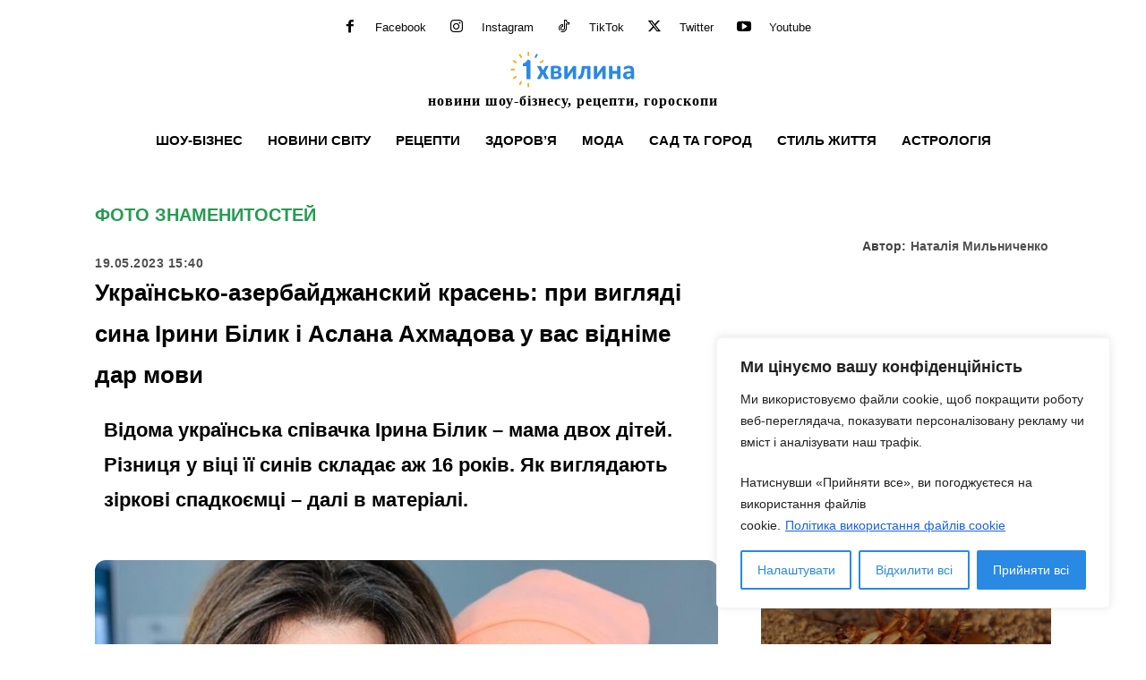

--- FILE ---
content_type: text/html; charset=UTF-8
request_url: https://odnaminyta.com/shou-biznes/foto-znamenitostej/250578-ukrainsko-azerbaidjanskyi-krasen-pry-vyglyadi-syna-iryny-bilyk-i-aslana-ahmadova-u-vas-vidnime-dar-movy
body_size: 60874
content:
<!doctype html >
<!--[if IE 8]>    <html class="ie8" lang="en"> <![endif]-->
<!--[if IE 9]>    <html class="ie9" lang="en"> <![endif]-->
<!--[if gt IE 8]><!--> <html lang="uk"> <!--<![endif]-->
<head>
    <title>Українсько-азербайджанский красень: при вигляді сина Ірини Білик і Аслана Ахмадова у вас відніме дар мови | Одна Хвилина</title>
    <meta charset="UTF-8" />
    <meta name="viewport" content="width=device-width, initial-scale=1.0">
    <link rel="pingback" href="https://odnaminyta.com/xmlrpc.php" />
    <meta name='robots' content='max-image-preview:large' />
	<style>img:is([sizes="auto" i], [sizes^="auto," i]) { contain-intrinsic-size: 3000px 1500px }</style>
	<link rel="icon" type="image/png" href="https://odnaminyta.com/wp-content/smush-webp/2024/03/1min-logo-76-76.png.webp"><meta name="theme-color" content="#1e73be"><link rel="apple-touch-icon" sizes="76x76" href="https://odnaminyta.com/wp-content/smush-webp/2023/12/1min-logo-76-76.png.webp"/><link rel="apple-touch-icon" sizes="120x120" href="https://odnaminyta.com/wp-content/smush-webp/2023/12/1min-logo-120.png.webp"/><link rel="apple-touch-icon" sizes="152x152" href="https://odnaminyta.com/wp-content/smush-webp/2023/12/1min-logo-152.png.webp"/><link rel="apple-touch-icon" sizes="114x114" href="https://odnaminyta.com/wp-content/smush-webp/2023/12/1min-logo-114.png.webp"/><link rel="apple-touch-icon" sizes="144x144" href="https://odnaminyta.com/wp-content/smush-webp/2023/12/1min-logo-144.png.webp"/><link rel="amphtml" href="https://odnaminyta.com/shou-biznes/foto-znamenitostej/250578-ukrainsko-azerbaidjanskyi-krasen-pry-vyglyadi-syna-iryny-bilyk-i-aslana-ahmadova-u-vas-vidnime-dar-movy?amp" /><meta name="generator" content="AMP for WP 1.1.7.1"/><meta name="description" content="Відома українська співачка Ірина Білик – мама двох дітей. Різниця у віці її синів складає аж 16 років. Як виглядають зіркові спадкоємці – далі в матеріалі."><meta name="keywords" content="Аслан Ахмадов, діти знаменитостей, Ірина Білик, Табріз Ахмадов"><link rel='dns-prefetch' href='//www.googletagmanager.com' />
<link rel="alternate" type="application/rss+xml" title="Одна Хвилина &raquo; стрічка" href="https://odnaminyta.com/feed" />
<link rel="alternate" type="application/rss+xml" title="Одна Хвилина &raquo; Канал коментарів" href="https://odnaminyta.com/comments/feed" />
<meta property="og:url" content="https://odnaminyta.com/shou-biznes/foto-znamenitostej/250578-ukrainsko-azerbaidjanskyi-krasen-pry-vyglyadi-syna-iryny-bilyk-i-aslana-ahmadova-u-vas-vidnime-dar-movy"/><meta property="og:type" content="article" /><meta name="twitter:card" content="summary_large_image" /><meta property="og:title" content="Ірина Білик показала 7-річного сина від екс-чоловіка Аслана Ахмадова: росте копією батька-азербайджанця " /><meta property="og:description" content="Відома українська співачка Ірина Білик – мама двох дітей. Різниця у віці її синів складає аж 16 років. Як виглядають зіркові спадкоємці – далі в матеріалі." /><meta name="twitter:description" content="Відома українська співачка Ірина Білик – мама двох дітей. Різниця у віці її синів складає аж 16 років. Як виглядають зіркові спадкоємці – далі в матеріалі." /><meta property="og:image" content="https://odnaminyta.com/wp-content/uploads/2023/05/mycollages-31-1.jpg" /><meta name="twitter:image:src" content="https://odnaminyta.com/wp-content/uploads/2023/05/mycollages-31-1.jpg" /><script type="3054c29b782dc8793fd4ca74-text/javascript">
/* <![CDATA[ */
window._wpemojiSettings = {"baseUrl":"https:\/\/s.w.org\/images\/core\/emoji\/16.0.1\/72x72\/","ext":".png","svgUrl":"https:\/\/s.w.org\/images\/core\/emoji\/16.0.1\/svg\/","svgExt":".svg","source":{"concatemoji":"https:\/\/odnaminyta.com\/wp-includes\/js\/wp-emoji-release.min.js?ver=6.8.3"}};
/*! This file is auto-generated */
!function(s,n){var o,i,e;function c(e){try{var t={supportTests:e,timestamp:(new Date).valueOf()};sessionStorage.setItem(o,JSON.stringify(t))}catch(e){}}function p(e,t,n){e.clearRect(0,0,e.canvas.width,e.canvas.height),e.fillText(t,0,0);var t=new Uint32Array(e.getImageData(0,0,e.canvas.width,e.canvas.height).data),a=(e.clearRect(0,0,e.canvas.width,e.canvas.height),e.fillText(n,0,0),new Uint32Array(e.getImageData(0,0,e.canvas.width,e.canvas.height).data));return t.every(function(e,t){return e===a[t]})}function u(e,t){e.clearRect(0,0,e.canvas.width,e.canvas.height),e.fillText(t,0,0);for(var n=e.getImageData(16,16,1,1),a=0;a<n.data.length;a++)if(0!==n.data[a])return!1;return!0}function f(e,t,n,a){switch(t){case"flag":return n(e,"\ud83c\udff3\ufe0f\u200d\u26a7\ufe0f","\ud83c\udff3\ufe0f\u200b\u26a7\ufe0f")?!1:!n(e,"\ud83c\udde8\ud83c\uddf6","\ud83c\udde8\u200b\ud83c\uddf6")&&!n(e,"\ud83c\udff4\udb40\udc67\udb40\udc62\udb40\udc65\udb40\udc6e\udb40\udc67\udb40\udc7f","\ud83c\udff4\u200b\udb40\udc67\u200b\udb40\udc62\u200b\udb40\udc65\u200b\udb40\udc6e\u200b\udb40\udc67\u200b\udb40\udc7f");case"emoji":return!a(e,"\ud83e\udedf")}return!1}function g(e,t,n,a){var r="undefined"!=typeof WorkerGlobalScope&&self instanceof WorkerGlobalScope?new OffscreenCanvas(300,150):s.createElement("canvas"),o=r.getContext("2d",{willReadFrequently:!0}),i=(o.textBaseline="top",o.font="600 32px Arial",{});return e.forEach(function(e){i[e]=t(o,e,n,a)}),i}function t(e){var t=s.createElement("script");t.src=e,t.defer=!0,s.head.appendChild(t)}"undefined"!=typeof Promise&&(o="wpEmojiSettingsSupports",i=["flag","emoji"],n.supports={everything:!0,everythingExceptFlag:!0},e=new Promise(function(e){s.addEventListener("DOMContentLoaded",e,{once:!0})}),new Promise(function(t){var n=function(){try{var e=JSON.parse(sessionStorage.getItem(o));if("object"==typeof e&&"number"==typeof e.timestamp&&(new Date).valueOf()<e.timestamp+604800&&"object"==typeof e.supportTests)return e.supportTests}catch(e){}return null}();if(!n){if("undefined"!=typeof Worker&&"undefined"!=typeof OffscreenCanvas&&"undefined"!=typeof URL&&URL.createObjectURL&&"undefined"!=typeof Blob)try{var e="postMessage("+g.toString()+"("+[JSON.stringify(i),f.toString(),p.toString(),u.toString()].join(",")+"));",a=new Blob([e],{type:"text/javascript"}),r=new Worker(URL.createObjectURL(a),{name:"wpTestEmojiSupports"});return void(r.onmessage=function(e){c(n=e.data),r.terminate(),t(n)})}catch(e){}c(n=g(i,f,p,u))}t(n)}).then(function(e){for(var t in e)n.supports[t]=e[t],n.supports.everything=n.supports.everything&&n.supports[t],"flag"!==t&&(n.supports.everythingExceptFlag=n.supports.everythingExceptFlag&&n.supports[t]);n.supports.everythingExceptFlag=n.supports.everythingExceptFlag&&!n.supports.flag,n.DOMReady=!1,n.readyCallback=function(){n.DOMReady=!0}}).then(function(){return e}).then(function(){var e;n.supports.everything||(n.readyCallback(),(e=n.source||{}).concatemoji?t(e.concatemoji):e.wpemoji&&e.twemoji&&(t(e.twemoji),t(e.wpemoji)))}))}((window,document),window._wpemojiSettings);
/* ]]> */
</script>
<link rel='stylesheet' id='sbi_styles-css' href='https://odnaminyta.com/wp-content/plugins/instagram-feed/css/sbi-styles.min.css?ver=6.10.0' type='text/css' media='all' />
<style id='wp-emoji-styles-inline-css' type='text/css'>

	img.wp-smiley, img.emoji {
		display: inline !important;
		border: none !important;
		box-shadow: none !important;
		height: 1em !important;
		width: 1em !important;
		margin: 0 0.07em !important;
		vertical-align: -0.1em !important;
		background: none !important;
		padding: 0 !important;
	}
</style>
<link rel='stylesheet' id='gravatar-enhanced-patterns-shared-css' href='https://odnaminyta.com/wp-content/plugins/gravatar-enhanced/build/patterns-shared.css?ver=226b181ff45084e801e6' type='text/css' media='all' />
<link rel='stylesheet' id='gravatar-enhanced-patterns-edit-css' href='https://odnaminyta.com/wp-content/plugins/gravatar-enhanced/build/patterns-edit.css?ver=a2fa5a272b4a5f94db7a' type='text/css' media='all' />
<link rel='stylesheet' id='om-adv-css' href='https://odnaminyta.com/wp-content/plugins/analytics/public//assets/ads.css?ver=1.0' type='text/css' media='all' />
<link rel='stylesheet' id='gn-frontend-gnfollow-style-css' href='https://odnaminyta.com/wp-content/plugins/gn-publisher/assets/css/gn-frontend-gnfollow.min.css?ver=1.5.24' type='text/css' media='all' />
<link rel='stylesheet' id='gravatar-enhanced-patterns-view-css' href='https://odnaminyta.com/wp-content/plugins/gravatar-enhanced/build/patterns-view.css?ver=c8f3511e42e7f7bff2d6' type='text/css' media='all' />
<link rel='stylesheet' id='slace-css' href='https://odnaminyta.com/wp-content/plugins/slace/public/css/slace-public.css?ver=2.8.361' type='text/css' media='all' />
<link rel='stylesheet' id='td-plugin-multi-purpose-css' href='https://odnaminyta.com/wp-content/plugins/td-composer/td-multi-purpose/style.css?ver=7cd248d7ca13c255207c3f8b916c3f00' type='text/css' media='all' />
<link rel='stylesheet' id='gravatar-enhanced-hovercards-css' href='https://odnaminyta.com/wp-content/plugins/gravatar-enhanced/build/style-hovercards.css?ver=801f9da4ebe630b1776f' type='text/css' media='all' />
<link rel='stylesheet' id='td-theme-css' href='https://odnaminyta.com/wp-content/themes/Newspaper/style.css?ver=12.7.3' type='text/css' media='all' />

<link rel='stylesheet' id='td-legacy-framework-front-style-css' href='https://odnaminyta.com/wp-content/plugins/td-composer/legacy/Newspaper/assets/css/td_legacy_main.css?ver=7cd248d7ca13c255207c3f8b916c3f00' type='text/css' media='all' />
<link rel='stylesheet' id='td-standard-pack-framework-front-style-css' href='https://odnaminyta.com/wp-content/plugins/td-standard-pack/Newspaper/assets/css/td_standard_pack_main.css?ver=c12e6da63ed2f212e87e44e5e9b9a302' type='text/css' media='all' />
<link rel='stylesheet' id='tdb_style_cloud_templates_front-css' href='https://odnaminyta.com/wp-content/plugins/td-cloud-library/assets/css/tdb_main.css?ver=6127d3b6131f900b2e62bb855b13dc3b' type='text/css' media='all' />
<script type="3054c29b782dc8793fd4ca74-text/javascript" id="cookie-law-info-js-extra">
/* <![CDATA[ */
var _ckyConfig = {"_ipData":[],"_assetsURL":"https:\/\/odnaminyta.com\/wp-content\/plugins\/cookie-law-info\/lite\/frontend\/images\/","_publicURL":"https:\/\/odnaminyta.com","_expiry":"365","_categories":[{"name":"Necessary","slug":"necessary","isNecessary":true,"ccpaDoNotSell":true,"cookies":[],"active":true,"defaultConsent":{"gdpr":true,"ccpa":true}},{"name":"Functional","slug":"functional","isNecessary":false,"ccpaDoNotSell":true,"cookies":[],"active":true,"defaultConsent":{"gdpr":false,"ccpa":false}},{"name":"Analytics","slug":"analytics","isNecessary":false,"ccpaDoNotSell":true,"cookies":[],"active":true,"defaultConsent":{"gdpr":false,"ccpa":false}},{"name":"Performance","slug":"performance","isNecessary":false,"ccpaDoNotSell":true,"cookies":[],"active":true,"defaultConsent":{"gdpr":false,"ccpa":false}},{"name":"Advertisement","slug":"advertisement","isNecessary":false,"ccpaDoNotSell":true,"cookies":[],"active":true,"defaultConsent":{"gdpr":false,"ccpa":false}}],"_activeLaw":"gdpr","_rootDomain":"","_block":"1","_showBanner":"1","_bannerConfig":{"settings":{"type":"box","preferenceCenterType":"popup","position":"bottom-right","applicableLaw":"gdpr"},"behaviours":{"reloadBannerOnAccept":false,"loadAnalyticsByDefault":false,"animations":{"onLoad":"animate","onHide":"sticky"}},"config":{"revisitConsent":{"status":false,"tag":"revisit-consent","position":"bottom-right","meta":{"url":"#"},"styles":{"background-color":"#2989E3"},"elements":{"title":{"type":"text","tag":"revisit-consent-title","status":true,"styles":{"color":"#0056a7"}}}},"preferenceCenter":{"toggle":{"status":true,"tag":"detail-category-toggle","type":"toggle","states":{"active":{"styles":{"background-color":"#1863DC"}},"inactive":{"styles":{"background-color":"#D0D5D2"}}}}},"categoryPreview":{"status":false,"toggle":{"status":true,"tag":"detail-category-preview-toggle","type":"toggle","states":{"active":{"styles":{"background-color":"#1863DC"}},"inactive":{"styles":{"background-color":"#D0D5D2"}}}}},"videoPlaceholder":{"status":true,"styles":{"background-color":"#000000","border-color":"#000000","color":"#ffffff"}},"readMore":{"status":true,"tag":"readmore-button","type":"link","meta":{"noFollow":true,"newTab":true},"styles":{"color":"#2989E3","background-color":"transparent","border-color":"transparent"}},"showMore":{"status":true,"tag":"show-desc-button","type":"button","styles":{"color":"#1863DC"}},"showLess":{"status":true,"tag":"hide-desc-button","type":"button","styles":{"color":"#1863DC"}},"alwaysActive":{"status":true,"tag":"always-active","styles":{"color":"#008000"}},"manualLinks":{"status":true,"tag":"manual-links","type":"link","styles":{"color":"#1863DC"}},"auditTable":{"status":true},"optOption":{"status":true,"toggle":{"status":true,"tag":"optout-option-toggle","type":"toggle","states":{"active":{"styles":{"background-color":"#1863dc"}},"inactive":{"styles":{"background-color":"#FFFFFF"}}}}}}},"_version":"3.3.6","_logConsent":"1","_tags":[{"tag":"accept-button","styles":{"color":"#FFFFFF","background-color":"#2989E3","border-color":"#2989E3"}},{"tag":"reject-button","styles":{"color":"#2989E3","background-color":"transparent","border-color":"#2989E3"}},{"tag":"settings-button","styles":{"color":"#2989E3","background-color":"transparent","border-color":"#2989E3"}},{"tag":"readmore-button","styles":{"color":"#2989E3","background-color":"transparent","border-color":"transparent"}},{"tag":"donotsell-button","styles":{"color":"#1863DC","background-color":"transparent","border-color":"transparent"}},{"tag":"show-desc-button","styles":{"color":"#1863DC"}},{"tag":"hide-desc-button","styles":{"color":"#1863DC"}},{"tag":"cky-always-active","styles":[]},{"tag":"cky-link","styles":[]},{"tag":"accept-button","styles":{"color":"#FFFFFF","background-color":"#2989E3","border-color":"#2989E3"}},{"tag":"revisit-consent","styles":{"background-color":"#2989E3"}}],"_shortCodes":[{"key":"cky_readmore","content":"<a href=\"https:\/\/odnaminyta.com\/polityka-vykorystannya-fajliv-cookie\" class=\"cky-policy\" aria-label=\"\u041f\u043e\u043b\u0456\u0442\u0438\u043a\u0430 \u0432\u0438\u043a\u043e\u0440\u0438\u0441\u0442\u0430\u043d\u043d\u044f \u0444\u0430\u0439\u043b\u0456\u0432 cookie\" target=\"_blank\" rel=\"noopener\" data-cky-tag=\"readmore-button\">\u041f\u043e\u043b\u0456\u0442\u0438\u043a\u0430 \u0432\u0438\u043a\u043e\u0440\u0438\u0441\u0442\u0430\u043d\u043d\u044f \u0444\u0430\u0439\u043b\u0456\u0432 cookie<\/a>","tag":"readmore-button","status":true,"attributes":{"rel":"nofollow","target":"_blank"}},{"key":"cky_show_desc","content":"<button class=\"cky-show-desc-btn\" data-cky-tag=\"show-desc-button\" aria-label=\"Show more\">Show more<\/button>","tag":"show-desc-button","status":true,"attributes":[]},{"key":"cky_hide_desc","content":"<button class=\"cky-show-desc-btn\" data-cky-tag=\"hide-desc-button\" aria-label=\"Show less\">Show less<\/button>","tag":"hide-desc-button","status":true,"attributes":[]},{"key":"cky_optout_show_desc","content":"[cky_optout_show_desc]","tag":"optout-show-desc-button","status":true,"attributes":[]},{"key":"cky_optout_hide_desc","content":"[cky_optout_hide_desc]","tag":"optout-hide-desc-button","status":true,"attributes":[]},{"key":"cky_category_toggle_label","content":"[cky_{{status}}_category_label] [cky_preference_{{category_slug}}_title]","tag":"","status":true,"attributes":[]},{"key":"cky_enable_category_label","content":"Enable","tag":"","status":true,"attributes":[]},{"key":"cky_disable_category_label","content":"Disable","tag":"","status":true,"attributes":[]},{"key":"cky_video_placeholder","content":"<div class=\"video-placeholder-normal\" data-cky-tag=\"video-placeholder\" id=\"[UNIQUEID]\"><p class=\"video-placeholder-text-normal\" data-cky-tag=\"placeholder-title\">Please accept cookies to access this content<\/p><\/div>","tag":"","status":true,"attributes":[]},{"key":"cky_enable_optout_label","content":"Enable","tag":"","status":true,"attributes":[]},{"key":"cky_disable_optout_label","content":"Disable","tag":"","status":true,"attributes":[]},{"key":"cky_optout_toggle_label","content":"[cky_{{status}}_optout_label] [cky_optout_option_title]","tag":"","status":true,"attributes":[]},{"key":"cky_optout_option_title","content":"Do Not Sell or Share My Personal Information","tag":"","status":true,"attributes":[]},{"key":"cky_optout_close_label","content":"Close","tag":"","status":true,"attributes":[]},{"key":"cky_preference_close_label","content":"Close","tag":"","status":true,"attributes":[]}],"_rtl":"","_language":"en","_providersToBlock":[]};
var _ckyStyles = {"css":".cky-overlay{background: #000000; opacity: 0.4; position: fixed; top: 0; left: 0; width: 100%; height: 100%; z-index: 99999999;}.cky-hide{display: none;}.cky-btn-revisit-wrapper{display: flex; align-items: center; justify-content: center; background: #0056a7; width: 45px; height: 45px; border-radius: 50%; position: fixed; z-index: 999999; cursor: pointer;}.cky-revisit-bottom-left{bottom: 15px; left: 15px;}.cky-revisit-bottom-right{bottom: 15px; right: 15px;}.cky-btn-revisit-wrapper .cky-btn-revisit{display: flex; align-items: center; justify-content: center; background: none; border: none; cursor: pointer; position: relative; margin: 0; padding: 0;}.cky-btn-revisit-wrapper .cky-btn-revisit img{max-width: fit-content; margin: 0; height: 30px; width: 30px;}.cky-revisit-bottom-left:hover::before{content: attr(data-tooltip); position: absolute; background: #4e4b66; color: #ffffff; left: calc(100% + 7px); font-size: 12px; line-height: 16px; width: max-content; padding: 4px 8px; border-radius: 4px;}.cky-revisit-bottom-left:hover::after{position: absolute; content: \"\"; border: 5px solid transparent; left: calc(100% + 2px); border-left-width: 0; border-right-color: #4e4b66;}.cky-revisit-bottom-right:hover::before{content: attr(data-tooltip); position: absolute; background: #4e4b66; color: #ffffff; right: calc(100% + 7px); font-size: 12px; line-height: 16px; width: max-content; padding: 4px 8px; border-radius: 4px;}.cky-revisit-bottom-right:hover::after{position: absolute; content: \"\"; border: 5px solid transparent; right: calc(100% + 2px); border-right-width: 0; border-left-color: #4e4b66;}.cky-revisit-hide{display: none;}.cky-consent-container{position: fixed; width: 440px; box-sizing: border-box; z-index: 9999999; border-radius: 6px;}.cky-consent-container .cky-consent-bar{background: #ffffff; border: 1px solid; padding: 20px 26px; box-shadow: 0 -1px 10px 0 #acabab4d; border-radius: 6px;}.cky-box-bottom-left{bottom: 40px; left: 40px;}.cky-box-bottom-right{bottom: 40px; right: 40px;}.cky-box-top-left{top: 40px; left: 40px;}.cky-box-top-right{top: 40px; right: 40px;}.cky-custom-brand-logo-wrapper .cky-custom-brand-logo{width: 100px; height: auto; margin: 0 0 12px 0;}.cky-notice .cky-title{color: #212121; font-weight: 700; font-size: 18px; line-height: 24px; margin: 0 0 12px 0;}.cky-notice-des *,.cky-preference-content-wrapper *,.cky-accordion-header-des *,.cky-gpc-wrapper .cky-gpc-desc *{font-size: 14px;}.cky-notice-des{color: #212121; font-size: 14px; line-height: 24px; font-weight: 400;}.cky-notice-des img{height: 25px; width: 25px;}.cky-consent-bar .cky-notice-des p,.cky-gpc-wrapper .cky-gpc-desc p,.cky-preference-body-wrapper .cky-preference-content-wrapper p,.cky-accordion-header-wrapper .cky-accordion-header-des p,.cky-cookie-des-table li div:last-child p{color: inherit; margin-top: 0; overflow-wrap: break-word;}.cky-notice-des P:last-child,.cky-preference-content-wrapper p:last-child,.cky-cookie-des-table li div:last-child p:last-child,.cky-gpc-wrapper .cky-gpc-desc p:last-child{margin-bottom: 0;}.cky-notice-des a.cky-policy,.cky-notice-des button.cky-policy{font-size: 14px; color: #1863dc; white-space: nowrap; cursor: pointer; background: transparent; border: 1px solid; text-decoration: underline;}.cky-notice-des button.cky-policy{padding: 0;}.cky-notice-des a.cky-policy:focus-visible,.cky-notice-des button.cky-policy:focus-visible,.cky-preference-content-wrapper .cky-show-desc-btn:focus-visible,.cky-accordion-header .cky-accordion-btn:focus-visible,.cky-preference-header .cky-btn-close:focus-visible,.cky-switch input[type=\"checkbox\"]:focus-visible,.cky-footer-wrapper a:focus-visible,.cky-btn:focus-visible{outline: 2px solid #1863dc; outline-offset: 2px;}.cky-btn:focus:not(:focus-visible),.cky-accordion-header .cky-accordion-btn:focus:not(:focus-visible),.cky-preference-content-wrapper .cky-show-desc-btn:focus:not(:focus-visible),.cky-btn-revisit-wrapper .cky-btn-revisit:focus:not(:focus-visible),.cky-preference-header .cky-btn-close:focus:not(:focus-visible),.cky-consent-bar .cky-banner-btn-close:focus:not(:focus-visible){outline: 0;}button.cky-show-desc-btn:not(:hover):not(:active){color: #1863dc; background: transparent;}button.cky-accordion-btn:not(:hover):not(:active),button.cky-banner-btn-close:not(:hover):not(:active),button.cky-btn-revisit:not(:hover):not(:active),button.cky-btn-close:not(:hover):not(:active){background: transparent;}.cky-consent-bar button:hover,.cky-modal.cky-modal-open button:hover,.cky-consent-bar button:focus,.cky-modal.cky-modal-open button:focus{text-decoration: none;}.cky-notice-btn-wrapper{display: flex; justify-content: flex-start; align-items: center; flex-wrap: wrap; margin-top: 16px;}.cky-notice-btn-wrapper .cky-btn{text-shadow: none; box-shadow: none;}.cky-btn{flex: auto; max-width: 100%; font-size: 14px; font-family: inherit; line-height: 24px; padding: 8px; font-weight: 500; margin: 0 8px 0 0; border-radius: 2px; cursor: pointer; text-align: center; text-transform: none; min-height: 0;}.cky-btn:hover{opacity: 0.8;}.cky-btn-customize{color: #1863dc; background: transparent; border: 2px solid #1863dc;}.cky-btn-reject{color: #1863dc; background: transparent; border: 2px solid #1863dc;}.cky-btn-accept{background: #1863dc; color: #ffffff; border: 2px solid #1863dc;}.cky-btn:last-child{margin-right: 0;}@media (max-width: 576px){.cky-box-bottom-left{bottom: 0; left: 0;}.cky-box-bottom-right{bottom: 0; right: 0;}.cky-box-top-left{top: 0; left: 0;}.cky-box-top-right{top: 0; right: 0;}}@media (max-width: 440px){.cky-box-bottom-left, .cky-box-bottom-right, .cky-box-top-left, .cky-box-top-right{width: 100%; max-width: 100%;}.cky-consent-container .cky-consent-bar{padding: 20px 0;}.cky-custom-brand-logo-wrapper, .cky-notice .cky-title, .cky-notice-des, .cky-notice-btn-wrapper{padding: 0 24px;}.cky-notice-des{max-height: 40vh; overflow-y: scroll;}.cky-notice-btn-wrapper{flex-direction: column; margin-top: 0;}.cky-btn{width: 100%; margin: 10px 0 0 0;}.cky-notice-btn-wrapper .cky-btn-customize{order: 2;}.cky-notice-btn-wrapper .cky-btn-reject{order: 3;}.cky-notice-btn-wrapper .cky-btn-accept{order: 1; margin-top: 16px;}}@media (max-width: 352px){.cky-notice .cky-title{font-size: 16px;}.cky-notice-des *{font-size: 12px;}.cky-notice-des, .cky-btn{font-size: 12px;}}.cky-modal.cky-modal-open{display: flex; visibility: visible; -webkit-transform: translate(-50%, -50%); -moz-transform: translate(-50%, -50%); -ms-transform: translate(-50%, -50%); -o-transform: translate(-50%, -50%); transform: translate(-50%, -50%); top: 50%; left: 50%; transition: all 1s ease;}.cky-modal{box-shadow: 0 32px 68px rgba(0, 0, 0, 0.3); margin: 0 auto; position: fixed; max-width: 100%; background: #ffffff; top: 50%; box-sizing: border-box; border-radius: 6px; z-index: 999999999; color: #212121; -webkit-transform: translate(-50%, 100%); -moz-transform: translate(-50%, 100%); -ms-transform: translate(-50%, 100%); -o-transform: translate(-50%, 100%); transform: translate(-50%, 100%); visibility: hidden; transition: all 0s ease;}.cky-preference-center{max-height: 79vh; overflow: hidden; width: 845px; overflow: hidden; flex: 1 1 0; display: flex; flex-direction: column; border-radius: 6px;}.cky-preference-header{display: flex; align-items: center; justify-content: space-between; padding: 22px 24px; border-bottom: 1px solid;}.cky-preference-header .cky-preference-title{font-size: 18px; font-weight: 700; line-height: 24px;}.cky-preference-header .cky-btn-close{margin: 0; cursor: pointer; vertical-align: middle; padding: 0; background: none; border: none; width: auto; height: auto; min-height: 0; line-height: 0; text-shadow: none; box-shadow: none;}.cky-preference-header .cky-btn-close img{margin: 0; height: 10px; width: 10px;}.cky-preference-body-wrapper{padding: 0 24px; flex: 1; overflow: auto; box-sizing: border-box;}.cky-preference-content-wrapper,.cky-gpc-wrapper .cky-gpc-desc{font-size: 14px; line-height: 24px; font-weight: 400; padding: 12px 0;}.cky-preference-content-wrapper{border-bottom: 1px solid;}.cky-preference-content-wrapper img{height: 25px; width: 25px;}.cky-preference-content-wrapper .cky-show-desc-btn{font-size: 14px; font-family: inherit; color: #1863dc; text-decoration: none; line-height: 24px; padding: 0; margin: 0; white-space: nowrap; cursor: pointer; background: transparent; border-color: transparent; text-transform: none; min-height: 0; text-shadow: none; box-shadow: none;}.cky-accordion-wrapper{margin-bottom: 10px;}.cky-accordion{border-bottom: 1px solid;}.cky-accordion:last-child{border-bottom: none;}.cky-accordion .cky-accordion-item{display: flex; margin-top: 10px;}.cky-accordion .cky-accordion-body{display: none;}.cky-accordion.cky-accordion-active .cky-accordion-body{display: block; padding: 0 22px; margin-bottom: 16px;}.cky-accordion-header-wrapper{cursor: pointer; width: 100%;}.cky-accordion-item .cky-accordion-header{display: flex; justify-content: space-between; align-items: center;}.cky-accordion-header .cky-accordion-btn{font-size: 16px; font-family: inherit; color: #212121; line-height: 24px; background: none; border: none; font-weight: 700; padding: 0; margin: 0; cursor: pointer; text-transform: none; min-height: 0; text-shadow: none; box-shadow: none;}.cky-accordion-header .cky-always-active{color: #008000; font-weight: 600; line-height: 24px; font-size: 14px;}.cky-accordion-header-des{font-size: 14px; line-height: 24px; margin: 10px 0 16px 0;}.cky-accordion-chevron{margin-right: 22px; position: relative; cursor: pointer;}.cky-accordion-chevron-hide{display: none;}.cky-accordion .cky-accordion-chevron i::before{content: \"\"; position: absolute; border-right: 1.4px solid; border-bottom: 1.4px solid; border-color: inherit; height: 6px; width: 6px; -webkit-transform: rotate(-45deg); -moz-transform: rotate(-45deg); -ms-transform: rotate(-45deg); -o-transform: rotate(-45deg); transform: rotate(-45deg); transition: all 0.2s ease-in-out; top: 8px;}.cky-accordion.cky-accordion-active .cky-accordion-chevron i::before{-webkit-transform: rotate(45deg); -moz-transform: rotate(45deg); -ms-transform: rotate(45deg); -o-transform: rotate(45deg); transform: rotate(45deg);}.cky-audit-table{background: #f4f4f4; border-radius: 6px;}.cky-audit-table .cky-empty-cookies-text{color: inherit; font-size: 12px; line-height: 24px; margin: 0; padding: 10px;}.cky-audit-table .cky-cookie-des-table{font-size: 12px; line-height: 24px; font-weight: normal; padding: 15px 10px; border-bottom: 1px solid; border-bottom-color: inherit; margin: 0;}.cky-audit-table .cky-cookie-des-table:last-child{border-bottom: none;}.cky-audit-table .cky-cookie-des-table li{list-style-type: none; display: flex; padding: 3px 0;}.cky-audit-table .cky-cookie-des-table li:first-child{padding-top: 0;}.cky-cookie-des-table li div:first-child{width: 100px; font-weight: 600; word-break: break-word; word-wrap: break-word;}.cky-cookie-des-table li div:last-child{flex: 1; word-break: break-word; word-wrap: break-word; margin-left: 8px;}.cky-footer-shadow{display: block; width: 100%; height: 40px; background: linear-gradient(180deg, rgba(255, 255, 255, 0) 0%, #ffffff 100%); position: absolute; bottom: calc(100% - 1px);}.cky-footer-wrapper{position: relative;}.cky-prefrence-btn-wrapper{display: flex; flex-wrap: wrap; align-items: center; justify-content: center; padding: 22px 24px; border-top: 1px solid;}.cky-prefrence-btn-wrapper .cky-btn{flex: auto; max-width: 100%; text-shadow: none; box-shadow: none;}.cky-btn-preferences{color: #1863dc; background: transparent; border: 2px solid #1863dc;}.cky-preference-header,.cky-preference-body-wrapper,.cky-preference-content-wrapper,.cky-accordion-wrapper,.cky-accordion,.cky-accordion-wrapper,.cky-footer-wrapper,.cky-prefrence-btn-wrapper{border-color: inherit;}@media (max-width: 845px){.cky-modal{max-width: calc(100% - 16px);}}@media (max-width: 576px){.cky-modal{max-width: 100%;}.cky-preference-center{max-height: 100vh;}.cky-prefrence-btn-wrapper{flex-direction: column;}.cky-accordion.cky-accordion-active .cky-accordion-body{padding-right: 0;}.cky-prefrence-btn-wrapper .cky-btn{width: 100%; margin: 10px 0 0 0;}.cky-prefrence-btn-wrapper .cky-btn-reject{order: 3;}.cky-prefrence-btn-wrapper .cky-btn-accept{order: 1; margin-top: 0;}.cky-prefrence-btn-wrapper .cky-btn-preferences{order: 2;}}@media (max-width: 425px){.cky-accordion-chevron{margin-right: 15px;}.cky-notice-btn-wrapper{margin-top: 0;}.cky-accordion.cky-accordion-active .cky-accordion-body{padding: 0 15px;}}@media (max-width: 352px){.cky-preference-header .cky-preference-title{font-size: 16px;}.cky-preference-header{padding: 16px 24px;}.cky-preference-content-wrapper *, .cky-accordion-header-des *{font-size: 12px;}.cky-preference-content-wrapper, .cky-preference-content-wrapper .cky-show-more, .cky-accordion-header .cky-always-active, .cky-accordion-header-des, .cky-preference-content-wrapper .cky-show-desc-btn, .cky-notice-des a.cky-policy{font-size: 12px;}.cky-accordion-header .cky-accordion-btn{font-size: 14px;}}.cky-switch{display: flex;}.cky-switch input[type=\"checkbox\"]{position: relative; width: 44px; height: 24px; margin: 0; background: #d0d5d2; -webkit-appearance: none; border-radius: 50px; cursor: pointer; outline: 0; border: none; top: 0;}.cky-switch input[type=\"checkbox\"]:checked{background: #1863dc;}.cky-switch input[type=\"checkbox\"]:before{position: absolute; content: \"\"; height: 20px; width: 20px; left: 2px; bottom: 2px; border-radius: 50%; background-color: white; -webkit-transition: 0.4s; transition: 0.4s; margin: 0;}.cky-switch input[type=\"checkbox\"]:after{display: none;}.cky-switch input[type=\"checkbox\"]:checked:before{-webkit-transform: translateX(20px); -ms-transform: translateX(20px); transform: translateX(20px);}@media (max-width: 425px){.cky-switch input[type=\"checkbox\"]{width: 38px; height: 21px;}.cky-switch input[type=\"checkbox\"]:before{height: 17px; width: 17px;}.cky-switch input[type=\"checkbox\"]:checked:before{-webkit-transform: translateX(17px); -ms-transform: translateX(17px); transform: translateX(17px);}}.cky-consent-bar .cky-banner-btn-close{position: absolute; right: 9px; top: 5px; background: none; border: none; cursor: pointer; padding: 0; margin: 0; min-height: 0; line-height: 0; height: auto; width: auto; text-shadow: none; box-shadow: none;}.cky-consent-bar .cky-banner-btn-close img{height: 9px; width: 9px; margin: 0;}.cky-notice-group{font-size: 14px; line-height: 24px; font-weight: 400; color: #212121;}.cky-notice-btn-wrapper .cky-btn-do-not-sell{font-size: 14px; line-height: 24px; padding: 6px 0; margin: 0; font-weight: 500; background: none; border-radius: 2px; border: none; cursor: pointer; text-align: left; color: #1863dc; background: transparent; border-color: transparent; box-shadow: none; text-shadow: none;}.cky-consent-bar .cky-banner-btn-close:focus-visible,.cky-notice-btn-wrapper .cky-btn-do-not-sell:focus-visible,.cky-opt-out-btn-wrapper .cky-btn:focus-visible,.cky-opt-out-checkbox-wrapper input[type=\"checkbox\"].cky-opt-out-checkbox:focus-visible{outline: 2px solid #1863dc; outline-offset: 2px;}@media (max-width: 440px){.cky-consent-container{width: 100%;}}@media (max-width: 352px){.cky-notice-des a.cky-policy, .cky-notice-btn-wrapper .cky-btn-do-not-sell{font-size: 12px;}}.cky-opt-out-wrapper{padding: 12px 0;}.cky-opt-out-wrapper .cky-opt-out-checkbox-wrapper{display: flex; align-items: center;}.cky-opt-out-checkbox-wrapper .cky-opt-out-checkbox-label{font-size: 16px; font-weight: 700; line-height: 24px; margin: 0 0 0 12px; cursor: pointer;}.cky-opt-out-checkbox-wrapper input[type=\"checkbox\"].cky-opt-out-checkbox{background-color: #ffffff; border: 1px solid black; width: 20px; height: 18.5px; margin: 0; -webkit-appearance: none; position: relative; display: flex; align-items: center; justify-content: center; border-radius: 2px; cursor: pointer;}.cky-opt-out-checkbox-wrapper input[type=\"checkbox\"].cky-opt-out-checkbox:checked{background-color: #1863dc; border: none;}.cky-opt-out-checkbox-wrapper input[type=\"checkbox\"].cky-opt-out-checkbox:checked::after{left: 6px; bottom: 4px; width: 7px; height: 13px; border: solid #ffffff; border-width: 0 3px 3px 0; border-radius: 2px; -webkit-transform: rotate(45deg); -ms-transform: rotate(45deg); transform: rotate(45deg); content: \"\"; position: absolute; box-sizing: border-box;}.cky-opt-out-checkbox-wrapper.cky-disabled .cky-opt-out-checkbox-label,.cky-opt-out-checkbox-wrapper.cky-disabled input[type=\"checkbox\"].cky-opt-out-checkbox{cursor: no-drop;}.cky-gpc-wrapper{margin: 0 0 0 32px;}.cky-footer-wrapper .cky-opt-out-btn-wrapper{display: flex; flex-wrap: wrap; align-items: center; justify-content: center; padding: 22px 24px;}.cky-opt-out-btn-wrapper .cky-btn{flex: auto; max-width: 100%; text-shadow: none; box-shadow: none;}.cky-opt-out-btn-wrapper .cky-btn-cancel{border: 1px solid #dedfe0; background: transparent; color: #858585;}.cky-opt-out-btn-wrapper .cky-btn-confirm{background: #1863dc; color: #ffffff; border: 1px solid #1863dc;}@media (max-width: 352px){.cky-opt-out-checkbox-wrapper .cky-opt-out-checkbox-label{font-size: 14px;}.cky-gpc-wrapper .cky-gpc-desc, .cky-gpc-wrapper .cky-gpc-desc *{font-size: 12px;}.cky-opt-out-checkbox-wrapper input[type=\"checkbox\"].cky-opt-out-checkbox{width: 16px; height: 16px;}.cky-opt-out-checkbox-wrapper input[type=\"checkbox\"].cky-opt-out-checkbox:checked::after{left: 5px; bottom: 4px; width: 3px; height: 9px;}.cky-gpc-wrapper{margin: 0 0 0 28px;}}.video-placeholder-youtube{background-size: 100% 100%; background-position: center; background-repeat: no-repeat; background-color: #b2b0b059; position: relative; display: flex; align-items: center; justify-content: center; max-width: 100%;}.video-placeholder-text-youtube{text-align: center; align-items: center; padding: 10px 16px; background-color: #000000cc; color: #ffffff; border: 1px solid; border-radius: 2px; cursor: pointer;}.video-placeholder-normal{background-image: url(\"\/wp-content\/plugins\/cookie-law-info\/lite\/frontend\/images\/placeholder.svg\"); background-size: 80px; background-position: center; background-repeat: no-repeat; background-color: #b2b0b059; position: relative; display: flex; align-items: flex-end; justify-content: center; max-width: 100%;}.video-placeholder-text-normal{align-items: center; padding: 10px 16px; text-align: center; border: 1px solid; border-radius: 2px; cursor: pointer;}.cky-rtl{direction: rtl; text-align: right;}.cky-rtl .cky-banner-btn-close{left: 9px; right: auto;}.cky-rtl .cky-notice-btn-wrapper .cky-btn:last-child{margin-right: 8px;}.cky-rtl .cky-notice-btn-wrapper .cky-btn:first-child{margin-right: 0;}.cky-rtl .cky-notice-btn-wrapper{margin-left: 0; margin-right: 15px;}.cky-rtl .cky-prefrence-btn-wrapper .cky-btn{margin-right: 8px;}.cky-rtl .cky-prefrence-btn-wrapper .cky-btn:first-child{margin-right: 0;}.cky-rtl .cky-accordion .cky-accordion-chevron i::before{border: none; border-left: 1.4px solid; border-top: 1.4px solid; left: 12px;}.cky-rtl .cky-accordion.cky-accordion-active .cky-accordion-chevron i::before{-webkit-transform: rotate(-135deg); -moz-transform: rotate(-135deg); -ms-transform: rotate(-135deg); -o-transform: rotate(-135deg); transform: rotate(-135deg);}@media (max-width: 768px){.cky-rtl .cky-notice-btn-wrapper{margin-right: 0;}}@media (max-width: 576px){.cky-rtl .cky-notice-btn-wrapper .cky-btn:last-child{margin-right: 0;}.cky-rtl .cky-prefrence-btn-wrapper .cky-btn{margin-right: 0;}.cky-rtl .cky-accordion.cky-accordion-active .cky-accordion-body{padding: 0 22px 0 0;}}@media (max-width: 425px){.cky-rtl .cky-accordion.cky-accordion-active .cky-accordion-body{padding: 0 15px 0 0;}}.cky-rtl .cky-opt-out-btn-wrapper .cky-btn{margin-right: 12px;}.cky-rtl .cky-opt-out-btn-wrapper .cky-btn:first-child{margin-right: 0;}.cky-rtl .cky-opt-out-checkbox-wrapper .cky-opt-out-checkbox-label{margin: 0 12px 0 0;}"};
/* ]]> */
</script>
<script type="3054c29b782dc8793fd4ca74-text/javascript" src="https://odnaminyta.com/wp-content/plugins/cookie-law-info/lite/frontend/js/script.min.js?ver=3.3.6" id="cookie-law-info-js"></script>
<script type="3054c29b782dc8793fd4ca74-text/javascript" src="https://odnaminyta.com/wp-includes/js/jquery/jquery.min.js?ver=3.7.1" id="jquery-core-js"></script>
<script type="3054c29b782dc8793fd4ca74-text/javascript" src="https://odnaminyta.com/wp-includes/js/jquery/jquery-migrate.min.js?ver=3.4.1" id="jquery-migrate-js"></script>
<script type="3054c29b782dc8793fd4ca74-text/javascript" id="sbi_scripts-js-extra">
/* <![CDATA[ */
var sb_instagram_js_options = {"font_method":"svg","resized_url":"https:\/\/odnaminyta.com\/wp-content\/uploads\/sb-instagram-feed-images\/","placeholder":"https:\/\/odnaminyta.com\/wp-content\/plugins\/instagram-feed\/img\/placeholder.png","ajax_url":"https:\/\/odnaminyta.com\/wp-admin\/admin-ajax.php"};
/* ]]> */
</script>
<script type="3054c29b782dc8793fd4ca74-text/javascript" src="https://odnaminyta.com/wp-content/plugins/instagram-feed/js/sbi-scripts.min.js?ver=6.10.0" id="sbi_scripts-js"></script>
<script type="3054c29b782dc8793fd4ca74-text/javascript" src="https://odnaminyta.com/wp-content/plugins/exactmetrics-premium/assets/js/frontend-gtag.min.js?ver=8.10.0" id="exactmetrics-frontend-script-js" async="async" data-wp-strategy="async"></script>
<script data-cfasync="false" data-wpfc-render="false" type="text/javascript" data-cookieyes="cookieyes-analytics" id='exactmetrics-frontend-script-js-extra'>/* <![CDATA[ */
var exactmetrics_frontend = {"js_events_tracking":"true","download_extensions":"doc,pdf,ppt,zip,xls,docx,pptx,xlsx","inbound_paths":"[]","home_url":"https:\/\/odnaminyta.com","hash_tracking":"true","v4_id":"G-PNQP3JXQ52"};/* ]]> */
</script>
<script type="3054c29b782dc8793fd4ca74-text/javascript" id="slace-js-extra">
/* <![CDATA[ */
var post_content = {"after_content":"<div class=\"odnaminyta_info\"><div><strong>\u0427\u0418\u0422\u0410\u0419 \u0422\u0410\u041a\u041e\u0416: <a target=\"_blank\" rel=\"nofollow noopener\" href=\"https:\/\/odnaminyta.com\/shou-biznes\/zirky\/242540-lubov-ne-cukor-ne-vstyg-dima-kolyadenko-odrujytys-z-irynou-bilyk-yak-znovu-pochynae-ii-dorikaty-detali\">\u201c\u041b\u044e\u0431\u043e\u0432 \u2013 \u043d\u0435 \u0446\u0443\u043a\u043e\u0440\u201d: \u043d\u0435 \u0432\u0441\u0442\u0438\u0433 \u0414\u0456\u043c\u0430 \u041a\u043e\u043b\u044f\u0434\u0435\u043d\u043a\u043e \u043e\u0434\u0440\u0443\u0436\u0438\u0442\u0438\u0441\u044c \u0437 \u0406\u0440\u0438\u043d\u043e\u044e \u0411\u0456\u043b\u0438\u043a, \u044f\u043a \u0437\u043d\u043e\u0432\u0443 \u043f\u043e\u0447\u0438\u043d\u0430\u0454 \u0457\u0439 \u0434\u043e\u0440\u0456\u043a\u0430\u0442\u0438 \u2013 \u0434\u0435\u0442\u0430\u043b\u0456 <\/a><\/strong><\/div><div>\u041d\u0430\u0433\u0430\u0434\u0430\u0454\u043c\u043e, <strong><a target=\"_blank\" rel=\"nofollow noopener\" href=\"https:\/\/odnaminyta.com\/shou-biznes\/zirky\/242540-lubov-ne-cukor-ne-vstyg-dima-kolyadenko-odrujytys-z-irynou-bilyk-yak-znovu-pochynae-ii-dorikaty-detali\">\u201c\u041b\u044e\u0431\u043e\u0432 \u2013 \u043d\u0435 \u0446\u0443\u043a\u043e\u0440\u201d: \u043d\u0435 \u0432\u0441\u0442\u0438\u0433 \u0414\u0456\u043c\u0430 \u041a\u043e\u043b\u044f\u0434\u0435\u043d\u043a\u043e \u043e\u0434\u0440\u0443\u0436\u0438\u0442\u0438\u0441\u044c \u0437 \u0406\u0440\u0438\u043d\u043e\u044e \u0411\u0456\u043b\u0438\u043a, \u044f\u043a \u0437\u043d\u043e\u0432\u0443 \u043f\u043e\u0447\u0438\u043d\u0430\u0454 \u0457\u0439 \u0434\u043e\u0440\u0456\u043a\u0430\u0442\u0438 \u2013 \u0434\u0435\u0442\u0430\u043b\u0456 <\/a><\/strong><\/div><div>\u041d\u043e\u0432\u0438\u043d\u0438, \u0456\u043d\u0442\u0435\u0440\u0432\u2019\u044e, \u0446\u0456\u043a\u0430\u0432\u0456 \u0456\u0441\u0442\u043e\u0440\u0456\u0457 \u0442\u0438 \u0437\u043d\u0430\u0439\u0434\u0435\u0448 \u043d\u0430 \u0441\u0430\u0439\u0442\u0456<strong><a href=\"https:\/\/odnaminyta.com\"> \u041e\u0434\u043d\u0430 \u0445\u0432\u0438\u043b\u0438\u043d\u0430.<\/a><\/strong><\/div><\/div>","popular_posts":"","after_paragraph":""};
/* ]]> */
</script>
<script type="3054c29b782dc8793fd4ca74-text/javascript" src="https://odnaminyta.com/wp-content/plugins/slace/public/js/slace-public.js?ver=2.8.361" id="slace-js"></script>
<link rel="https://api.w.org/" href="https://odnaminyta.com/wp-json/" /><link rel="alternate" title="JSON" type="application/json" href="https://odnaminyta.com/wp-json/wp/v2/posts/250578" /><link rel="EditURI" type="application/rsd+xml" title="RSD" href="https://odnaminyta.com/xmlrpc.php?rsd" />
<meta name="generator" content="WordPress 6.8.3" />
<link rel="canonical" href="https://odnaminyta.com/shou-biznes/foto-znamenitostej/250578-ukrainsko-azerbaidjanskyi-krasen-pry-vyglyadi-syna-iryny-bilyk-i-aslana-ahmadova-u-vas-vidnime-dar-movy" />
<link rel='shortlink' href='https://odnaminyta.com/?p=250578' />
<link rel="alternate" title="oEmbed (JSON)" type="application/json+oembed" href="https://odnaminyta.com/wp-json/oembed/1.0/embed?url=https%3A%2F%2Fodnaminyta.com%2Fshou-biznes%2Ffoto-znamenitostej%2F250578-ukrainsko-azerbaidjanskyi-krasen-pry-vyglyadi-syna-iryny-bilyk-i-aslana-ahmadova-u-vas-vidnime-dar-movy" />
<link rel="alternate" title="oEmbed (XML)" type="text/xml+oembed" href="https://odnaminyta.com/wp-json/oembed/1.0/embed?url=https%3A%2F%2Fodnaminyta.com%2Fshou-biznes%2Ffoto-znamenitostej%2F250578-ukrainsko-azerbaidjanskyi-krasen-pry-vyglyadi-syna-iryny-bilyk-i-aslana-ahmadova-u-vas-vidnime-dar-movy&#038;format=xml" />
<style id="cky-style-inline">[data-cky-tag]{visibility:hidden;}</style>    <script type="3054c29b782dc8793fd4ca74-text/javascript">
        window.tdb_global_vars = {"wpRestUrl":"https:\/\/odnaminyta.com\/wp-json\/","permalinkStructure":"\/%category%\/%post_id%-%postname%"};
        window.tdb_p_autoload_vars = {"isAjax":false,"isAdminBarShowing":false,"autoloadStatus":"off","origPostEditUrl":null};
    </script>
    
    

    
	
<!-- Schema & Structured Data For WP v1.52 - -->
<script type="application/ld+json" class="saswp-schema-markup-output">
[{"@context":"https:\/\/schema.org\/","@graph":[{"@context":"https:\/\/schema.org\/","@type":"SiteNavigationElement","@id":"https:\/\/odnaminyta.com\/#%d1%88%d0%be%d1%83-%d0%b1%d1%96%d0%b7%d0%bd%d0%b5%d1%81","name":"\u0428\u043e\u0443-\u0431\u0456\u0437\u043d\u0435\u0441","url":"https:\/\/odnaminyta.com\/category\/shou-biznes"},{"@context":"https:\/\/schema.org\/","@type":"SiteNavigationElement","@id":"https:\/\/odnaminyta.com\/#%d0%b7%d1%96%d1%80%d0%ba%d0%b8","name":"\u0417\u0456\u0440\u043a\u0438","url":"https:\/\/odnaminyta.com\/category\/shou-biznes\/zirky"},{"@context":"https:\/\/schema.org\/","@type":"SiteNavigationElement","@id":"https:\/\/odnaminyta.com\/#%d1%84%d0%be%d1%82%d0%be-%d0%b7%d0%bd%d0%b0%d0%bc%d0%b5%d0%bd%d0%b8%d1%82%d0%be%d1%81%d1%82%d0%b5%d0%b9","name":"\u0424\u043e\u0442\u043e \u0437\u043d\u0430\u043c\u0435\u043d\u0438\u0442\u043e\u0441\u0442\u0435\u0439","url":"https:\/\/odnaminyta.com\/category\/shou-biznes\/foto-znamenitostej"},{"@context":"https:\/\/schema.org\/","@type":"SiteNavigationElement","@id":"https:\/\/odnaminyta.com\/#%d1%96%d0%bd%d1%82%d0%b5%d1%80%d0%b2%d1%8e","name":"\u0406\u043d\u0442\u0435\u0440\u0432'\u044e","url":"https:\/\/odnaminyta.com\/category\/shou-biznes\/intervyu"},{"@context":"https:\/\/schema.org\/","@type":"SiteNavigationElement","@id":"https:\/\/odnaminyta.com\/#%d1%82%d0%b2-%d1%88%d0%be%d1%83-%d1%82%d0%b0-%d1%81%d0%b5%d1%80%d1%96%d0%b0%d0%bb%d0%b8","name":"\u0422\u0412 \u0448\u043e\u0443 \u0442\u0430 \u0441\u0435\u0440\u0456\u0430\u043b\u0438","url":"https:\/\/odnaminyta.com\/category\/shou-biznes\/tv-shou-i-serialy"},{"@context":"https:\/\/schema.org\/","@type":"SiteNavigationElement","@id":"https:\/\/odnaminyta.com\/#%d0%bd%d0%be%d0%b2%d0%b8%d0%bd%d0%b8-%d1%81%d0%b2%d1%96%d1%82%d1%83","name":"\u041d\u043e\u0432\u0438\u043d\u0438 \u0441\u0432\u0456\u0442\u0443","url":"https:\/\/odnaminyta.com\/category\/novyny-svitu"},{"@context":"https:\/\/schema.org\/","@type":"SiteNavigationElement","@id":"https:\/\/odnaminyta.com\/#%d1%83%d0%ba%d1%80%d0%b0%d1%97%d0%bd%d0%b0","name":"\u0423\u043a\u0440\u0430\u0457\u043d\u0430","url":"https:\/\/odnaminyta.com\/category\/novyny-svitu\/ukraina"},{"@context":"https:\/\/schema.org\/","@type":"SiteNavigationElement","@id":"https:\/\/odnaminyta.com\/#%d1%81%d0%b2%d1%96%d1%82","name":"\u0421\u0432\u0456\u0442","url":"https:\/\/odnaminyta.com\/category\/novyny-svitu\/svit"},{"@context":"https:\/\/schema.org\/","@type":"SiteNavigationElement","@id":"https:\/\/odnaminyta.com\/#%d0%bf%d0%be%d0%b4%d1%96%d1%97","name":"\u041f\u043e\u0434\u0456\u0457","url":"https:\/\/odnaminyta.com\/category\/novyny-svitu\/podiyi"},{"@context":"https:\/\/schema.org\/","@type":"SiteNavigationElement","@id":"https:\/\/odnaminyta.com\/#%d1%80%d0%b5%d1%86%d0%b5%d0%bf%d1%82%d0%b8","name":"\u0420\u0435\u0446\u0435\u043f\u0442\u0438","url":"https:\/\/odnaminyta.com\/category\/reczepti"},{"@context":"https:\/\/schema.org\/","@type":"SiteNavigationElement","@id":"https:\/\/odnaminyta.com\/#%d0%b7%d0%b4%d0%be%d1%80%d0%be%d0%b2%d1%8f","name":"\u0417\u0434\u043e\u0440\u043e\u0432'\u044f","url":"https:\/\/odnaminyta.com\/category\/zdorovya"},{"@context":"https:\/\/schema.org\/","@type":"SiteNavigationElement","@id":"https:\/\/odnaminyta.com\/#%d1%85%d0%b0%d1%80%d1%87%d1%83%d0%b2%d0%b0%d0%bd%d0%bd%d1%8f","name":"\u0425\u0430\u0440\u0447\u0443\u0432\u0430\u043d\u043d\u044f","url":"https:\/\/odnaminyta.com\/category\/zdorovya\/food"},{"@context":"https:\/\/schema.org\/","@type":"SiteNavigationElement","@id":"https:\/\/odnaminyta.com\/#%d0%bc%d0%b5%d0%b4%d0%b8%d1%86%d0%b8%d0%bd%d0%b0","name":"\u041c\u0435\u0434\u0438\u0446\u0438\u043d\u0430","url":"https:\/\/odnaminyta.com\/category\/zdorovya\/medicina"},{"@context":"https:\/\/schema.org\/","@type":"SiteNavigationElement","@id":"https:\/\/odnaminyta.com\/#%d1%81%d0%bf%d0%be%d1%80%d1%82","name":"\u0421\u043f\u043e\u0440\u0442","url":"https:\/\/odnaminyta.com\/category\/zdorovya\/sport"},{"@context":"https:\/\/schema.org\/","@type":"SiteNavigationElement","@id":"https:\/\/odnaminyta.com\/#%d0%bc%d0%be%d0%b4%d0%b0","name":"\u041c\u043e\u0434\u0430","url":"https:\/\/odnaminyta.com\/category\/moda"},{"@context":"https:\/\/schema.org\/","@type":"SiteNavigationElement","@id":"https:\/\/odnaminyta.com\/#%d1%81%d0%b0%d0%b4-%d1%82%d0%b0-%d0%b3%d0%be%d1%80%d0%be%d0%b4","name":"\u0421\u0430\u0434 \u0442\u0430 \u0433\u043e\u0440\u043e\u0434","url":"https:\/\/odnaminyta.com\/category\/sad-ta-gorod"},{"@context":"https:\/\/schema.org\/","@type":"SiteNavigationElement","@id":"https:\/\/odnaminyta.com\/#%d1%81%d1%82%d0%b8%d0%bb%d1%8c-%d0%b6%d0%b8%d1%82%d1%82%d1%8f","name":"\u0421\u0442\u0438\u043b\u044c \u0436\u0438\u0442\u0442\u044f","url":"https:\/\/odnaminyta.com\/category\/stil-zhittya"},{"@context":"https:\/\/schema.org\/","@type":"SiteNavigationElement","@id":"https:\/\/odnaminyta.com\/#%d0%bb%d0%b0%d0%b9%d1%84%d1%85%d0%b0%d0%ba%d0%b8","name":"\u041b\u0430\u0439\u0444\u0445\u0430\u043a\u0438","url":"https:\/\/odnaminyta.com\/category\/stil-zhittya\/lifehacks"},{"@context":"https:\/\/schema.org\/","@type":"SiteNavigationElement","@id":"https:\/\/odnaminyta.com\/#%d1%82%d0%b2%d0%b0%d1%80%d0%b8%d0%bd%d0%b8","name":"\u0422\u0432\u0430\u0440\u0438\u043d\u0438","url":"https:\/\/odnaminyta.com\/category\/stil-zhittya\/animals"},{"@context":"https:\/\/schema.org\/","@type":"SiteNavigationElement","@id":"https:\/\/odnaminyta.com\/#%d0%bf%d1%81%d0%b8%d1%85%d0%be%d0%bb%d0%be%d0%b3%d1%96%d1%8f","name":"\u041f\u0441\u0438\u0445\u043e\u043b\u043e\u0433\u0456\u044f","url":"https:\/\/odnaminyta.com\/category\/stil-zhittya\/psihologiya"},{"@context":"https:\/\/schema.org\/","@type":"SiteNavigationElement","@id":"https:\/\/odnaminyta.com\/#%d0%bd%d0%b0%d1%83%d0%ba%d0%b0","name":"\u041d\u0430\u0443\u043a\u0430","url":"https:\/\/odnaminyta.com\/category\/stil-zhittya\/nauka"},{"@context":"https:\/\/schema.org\/","@type":"SiteNavigationElement","@id":"https:\/\/odnaminyta.com\/#%d1%82%d0%b5%d1%81%d1%82%d0%b8","name":"\u0422\u0435\u0441\u0442\u0438","url":"https:\/\/odnaminyta.com\/category\/stil-zhittya\/testy"},{"@context":"https:\/\/schema.org\/","@type":"SiteNavigationElement","@id":"https:\/\/odnaminyta.com\/#%d0%bf%d0%be%d0%b4%d0%be%d1%80%d0%be%d0%b6%d1%96","name":"\u041f\u043e\u0434\u043e\u0440\u043e\u0436\u0456","url":"https:\/\/odnaminyta.com\/category\/stil-zhittya\/podorozhi"},{"@context":"https:\/\/schema.org\/","@type":"SiteNavigationElement","@id":"https:\/\/odnaminyta.com\/#%d0%bc%d0%be%d0%bb%d0%b8%d1%82%d0%b2%d0%b8","name":"\u041c\u043e\u043b\u0438\u0442\u0432\u0438","url":"https:\/\/odnaminyta.com\/category\/stil-zhittya\/molytvy"},{"@context":"https:\/\/schema.org\/","@type":"SiteNavigationElement","@id":"https:\/\/odnaminyta.com\/#%d0%bd%d0%b0%d1%82%d1%85%d0%bd%d0%b5%d0%bd%d0%bd%d1%8f","name":"\u041d\u0430\u0442\u0445\u043d\u0435\u043d\u043d\u044f","url":"https:\/\/odnaminyta.com\/category\/stil-zhittya\/nathnennya"},{"@context":"https:\/\/schema.org\/","@type":"SiteNavigationElement","@id":"https:\/\/odnaminyta.com\/#%d0%bf%d1%80%d0%b8%d1%82%d1%87%d1%96","name":"\u041f\u0440\u0438\u0442\u0447\u0456","url":"https:\/\/odnaminyta.com\/category\/stil-zhittya\/pritchi"},{"@context":"https:\/\/schema.org\/","@type":"SiteNavigationElement","@id":"https:\/\/odnaminyta.com\/#%d0%bc%d0%be%d1%82%d0%b8%d0%b2%d0%b0%d1%86%d1%96%d1%8f","name":"\u041c\u043e\u0442\u0438\u0432\u0430\u0446\u0456\u044f","url":"https:\/\/odnaminyta.com\/category\/stil-zhittya\/motivacziya"},{"@context":"https:\/\/schema.org\/","@type":"SiteNavigationElement","@id":"https:\/\/odnaminyta.com\/#%d0%bb%d1%8e%d0%b4%d0%b8","name":"\u041b\u044e\u0434\u0438","url":"https:\/\/odnaminyta.com\/category\/stil-zhittya\/lyudi"},{"@context":"https:\/\/schema.org\/","@type":"SiteNavigationElement","@id":"https:\/\/odnaminyta.com\/#%d0%b0%d1%81%d1%82%d1%80%d0%be%d0%bb%d0%be%d0%b3%d1%96%d1%8f","name":"\u0410\u0441\u0442\u0440\u043e\u043b\u043e\u0433\u0456\u044f","url":"https:\/\/odnaminyta.com\/category\/astrologiya"},{"@context":"https:\/\/schema.org\/","@type":"SiteNavigationElement","@id":"https:\/\/odnaminyta.com\/#%d0%b3%d0%be%d1%80%d0%be%d1%81%d0%ba%d0%be%d0%bf%d0%b8","name":"\u0413\u043e\u0440\u043e\u0441\u043a\u043e\u043f\u0438","url":"https:\/\/odnaminyta.com\/category\/astrologiya\/goroskopy"},{"@context":"https:\/\/schema.org\/","@type":"SiteNavigationElement","@id":"https:\/\/odnaminyta.com\/#%d0%b5%d0%b7%d0%be%d1%82%d0%b5%d1%80%d0%b8%d0%ba%d0%b0","name":"\u0415\u0437\u043e\u0442\u0435\u0440\u0438\u043a\u0430","url":"https:\/\/odnaminyta.com\/category\/astrologiya\/ezoterika"}]},

{"@context":"https:\/\/schema.org\/","@type":"BreadcrumbList","@id":"https:\/\/odnaminyta.com\/shou-biznes\/foto-znamenitostej\/250578-ukrainsko-azerbaidjanskyi-krasen-pry-vyglyadi-syna-iryny-bilyk-i-aslana-ahmadova-u-vas-vidnime-dar-movy#breadcrumb","itemListElement":[{"@type":"ListItem","position":1,"item":{"@id":"https:\/\/odnaminyta.com","name":"\u041e\u0434\u043d\u0430 \u0425\u0432\u0438\u043b\u0438\u043d\u0430"}},{"@type":"ListItem","position":2,"item":{"@id":"https:\/\/odnaminyta.com\/category\/shou-biznes\/foto-znamenitostej","name":"\u0424\u043e\u0442\u043e \u0437\u043d\u0430\u043c\u0435\u043d\u0438\u0442\u043e\u0441\u0442\u0435\u0439"}},{"@type":"ListItem","position":3,"item":{"@id":"https:\/\/odnaminyta.com\/shou-biznes\/foto-znamenitostej\/250578-ukrainsko-azerbaidjanskyi-krasen-pry-vyglyadi-syna-iryny-bilyk-i-aslana-ahmadova-u-vas-vidnime-dar-movy","name":"\u0423\u043a\u0440\u0430\u0457\u043d\u0441\u044c\u043a\u043e-\u0430\u0437\u0435\u0440\u0431\u0430\u0439\u0434\u0436\u0430\u043d\u0441\u043a\u0438\u0439 \u043a\u0440\u0430\u0441\u0435\u043d\u044c: \u043f\u0440\u0438 \u0432\u0438\u0433\u043b\u044f\u0434\u0456 \u0441\u0438\u043d\u0430 \u0406\u0440\u0438\u043d\u0438 \u0411\u0456\u043b\u0438\u043a \u0456 \u0410\u0441\u043b\u0430\u043d\u0430 \u0410\u0445\u043c\u0430\u0434\u043e\u0432\u0430 \u0443 \u0432\u0430\u0441 \u0432\u0456\u0434\u043d\u0456\u043c\u0435 \u0434\u0430\u0440 \u043c\u043e\u0432\u0438 "}}]},

{"@context":"https:\/\/schema.org\/","@type":"NewsArticle","@id":"https:\/\/odnaminyta.com\/shou-biznes\/foto-znamenitostej\/250578-ukrainsko-azerbaidjanskyi-krasen-pry-vyglyadi-syna-iryny-bilyk-i-aslana-ahmadova-u-vas-vidnime-dar-movy#newsarticle","url":"https:\/\/odnaminyta.com\/shou-biznes\/foto-znamenitostej\/250578-ukrainsko-azerbaidjanskyi-krasen-pry-vyglyadi-syna-iryny-bilyk-i-aslana-ahmadova-u-vas-vidnime-dar-movy","headline":"\u0423\u043a\u0440\u0430\u0457\u043d\u0441\u044c\u043a\u043e-\u0430\u0437\u0435\u0440\u0431\u0430\u0439\u0434\u0436\u0430\u043d\u0441\u043a\u0438\u0439 \u043a\u0440\u0430\u0441\u0435\u043d\u044c: \u043f\u0440\u0438 \u0432\u0438\u0433\u043b\u044f\u0434\u0456 \u0441\u0438\u043d\u0430 \u0406\u0440\u0438\u043d\u0438 \u0411\u0456\u043b\u0438\u043a \u0456 \u0410\u0441\u043b\u0430\u043d\u0430 \u0410\u0445\u043c\u0430\u0434\u043e\u0432\u0430 \u0443 \u0432\u0430\u0441 \u0432\u0456\u0434\u043d\u0456\u043c\u0435 \u0434\u0430\u0440 \u043c\u043e\u0432\u0438 ","mainEntityOfPage":"https:\/\/odnaminyta.com\/shou-biznes\/foto-znamenitostej\/250578-ukrainsko-azerbaidjanskyi-krasen-pry-vyglyadi-syna-iryny-bilyk-i-aslana-ahmadova-u-vas-vidnime-dar-movy","datePublished":"2023-05-19T15:40:22+03:00","dateModified":"2023-05-19T15:41:06+03:00","description":"\u0412\u0456\u0434\u043e\u043c\u0430 \u0443\u043a\u0440\u0430\u0457\u043d\u0441\u044c\u043a\u0430 \u0441\u043f\u0456\u0432\u0430\u0447\u043a\u0430 \u0406\u0440\u0438\u043d\u0430 \u0411\u0456\u043b\u0438\u043a \u2013 \u043c\u0430\u043c\u0430 \u0434\u0432\u043e\u0445 \u0434\u0456\u0442\u0435\u0439. \u0420\u0456\u0437\u043d\u0438\u0446\u044f \u0443 \u0432\u0456\u0446\u0456 \u0457\u0457 \u0441\u0438\u043d\u0456\u0432 \u0441\u043a\u043b\u0430\u0434\u0430\u0454 \u0430\u0436 16 \u0440\u043e\u043a\u0456\u0432. \u042f\u043a \u0432\u0438\u0433\u043b\u044f\u0434\u0430\u044e\u0442\u044c \u0437\u0456\u0440\u043a\u043e\u0432\u0456 \u0441\u043f\u0430\u0434\u043a\u043e\u0454\u043c\u0446\u0456 \u2013 \u0434\u0430\u043b\u0456 \u0432 \u043c\u0430\u0442\u0435\u0440\u0456\u0430\u043b\u0456.","articleSection":"\u0424\u043e\u0442\u043e \u0437\u043d\u0430\u043c\u0435\u043d\u0438\u0442\u043e\u0441\u0442\u0435\u0439","articleBody":"\u0406\u0440\u0438\u043d\u0430 \u0411\u0456\u043b\u0438\u043a \u2013\u00a0 \u0440\u0435\u043a\u043e\u0440\u0434\u0441\u043c\u0435\u043d\u043a\u0430 \u043f\u043e \u043a\u0456\u043b\u044c\u043a\u043e\u0441\u0442\u0456 \u0448\u043b\u044e\u0431\u0456\u0432 \u0441\u0435\u0440\u0435\u0434 \u0437\u0456\u0440\u043e\u043a \u0443\u043a\u0440\u0430\u0457\u043d\u0441\u044c\u043a\u043e\u0433\u043e \u0448\u043e\u0443-\u0431\u0456\u0437\u043d\u0435\u0441\u0443. \u0416\u0456\u043d\u043a\u0430 5 \u0440\u0430\u0437\u0456\u0432 \u0432\u0438\u0445\u043e\u0434\u0438\u043b\u0430 \u0437\u0430\u043c\u0456\u0436 \u0456 \u043d\u0430\u0440\u0430\u0437\u0456 \u0437\u043d\u043e\u0432\u0443 \u0441\u0430\u043c\u043e\u0442\u043d\u044f. \u0412 \u0448\u043b\u044e\u0431\u0456 \u0437\u0456 \u0441\u0432\u043e\u0457\u043c \u0434\u0440\u0443\u0433\u0438\u043c \u0447\u043e\u043b\u043e\u0432\u0456\u043a\u043e\u043c \u0410\u043d\u0434\u0440\u0456\u0454\u043c \u041e\u0432\u0435\u0440\u0447\u0443\u043a\u043e\u043c \u0411\u0456\u043b\u0438\u043a \u0432\u043f\u0435\u0440\u0448\u0435 \u0441\u0442\u0430\u043b\u0430 \u043c\u0430\u043c\u043e\u044e. \u0423 \u043d\u0435\u0457 \u043d\u0430\u0440\u043e\u0434\u0438\u0432\u0441\u044f \u0441\u0438\u043d \u0413\u043b\u0456\u0431, \u044f\u043a\u043e\u043c\u0443 \u043d\u0430\u0440\u0430\u0437\u0456 23 \u0440\u043e\u043a\u0438. \u0425\u043b\u043e\u043f\u0435\u0446\u044c \u0432\u0438\u0440\u0456\u0441 \u0434\u0443\u0436\u0435 \u0442\u0432\u043e\u0440\u0447\u043e\u044e \u043e\u0441\u043e\u0431\u0438\u0441\u0442\u0456\u0441\u0442\u044e \u0456, \u044f\u043a \u0456 \u043c\u0430\u043c\u0430, \u0437\u0430\u0439\u043c\u0430\u0454\u0442\u044c\u0441\u044f \u043c\u0443\u0437\u0438\u043a\u043e\u044e.     \u042f\u043a \u0432\u0438\u0433\u043b\u044f\u0434\u0430\u0454 \u0441\u0442\u0430\u0440\u0448\u0438\u0439 \u0441\u0438\u043d \u0406\u0440\u0438\u043d\u0438 \u0411\u0406\u043b\u0438\u043a    \u0412\u0434\u0440\u0443\u0433\u0435 \u0441\u0442\u0430\u0442\u0438 \u043c\u0430\u043c\u043e\u044e \u0406\u0440\u0438\u043d\u0430 \u0411\u0456\u043b\u0438\u043a \u043d\u0430\u0432\u0430\u0436\u0438\u043b\u0430\u0441\u044f \u0443 \u0437\u0440\u0456\u043b\u043e\u043c\u0443 \u0432\u0456\u0446\u0456. \u0422\u043e\u0434\u0456 \u0441\u043f\u0456\u0432\u0430\u0447\u043a\u0430 \u0431\u0443\u043b\u0430 \u0437\u0430\u043c\u0456\u0436\u043d\u044f \u0432\u043f'\u044f\u0442\u0435 \u0437 \u0440\u043e\u0441\u0456\u0439\u0441\u044c\u043a\u0438\u043c \u043f\u0440\u043e\u0434\u044e\u0441\u0435\u0440\u043e\u043c \u0430\u0437\u0435\u0440\u0431\u0430\u0439\u0434\u0436\u0430\u043d\u0441\u044c\u043a\u043e\u0433\u043e \u043f\u043e\u0445\u043e\u0434\u0436\u0435\u043d\u043d\u044f \u0410\u0441\u043b\u0430\u043d\u043e\u043c \u0410\u0445\u043c\u0430\u0434\u043e\u0432\u0438\u043c. \u0421\u0430\u043c\u043e\u0441\u0442\u0456\u0439\u043d\u043e \u0411\u0456\u043b\u0438\u043a \u0432\u0436\u0435 \u043d\u0435 \u043c\u043e\u0433\u043b\u0430 \u0432\u0438\u043d\u043e\u0441\u0438\u0442\u0438 \u0434\u0438\u0442\u0438\u043d\u0443, \u0430\u0434\u0436\u0435 \u0457\u0439 \u0431\u0443\u043b\u043e \u0434\u0430\u043b\u0435\u043a\u043e \u0437\u0430 40. \u0417\u0456\u0440\u043a\u043e\u0432\u0435 \u043f\u043e\u0434\u0440\u0443\u0436\u0436\u044f \u0432\u0438\u0440\u0456\u0448\u0438\u043b\u0438 \u0441\u043a\u043e\u0440\u0438\u0441\u0442\u0430\u0442\u0438\u0441\u044f \u043f\u043e\u0441\u043b\u0443\u0433\u0430\u043c\u0438 \u0441\u0443\u0440\u043e\u0433\u0430\u0442\u043d\u043e\u0457 \u043c\u0430\u0442\u0435\u0440\u0456 \u0456 \u0432 \u0433\u0440\u0443\u0434\u043d\u0456 2015 \u0440\u043e\u043a\u0443 \u043d\u0430 \u0441\u0432\u0456\u0442 \u0437'\u044f\u0432\u0438\u0432\u0441\u044f \u0445\u043b\u043e\u043f\u0447\u0438\u043a, \u044f\u043a\u043e\u0433\u043e \u043d\u0430\u0437\u0432\u0430\u043b\u0438 \u0422\u0430\u0431\u0440\u0456\u0437\u043e\u043c.     \u0406\u0440\u0438\u043d\u0430 \u0411\u0456\u043b\u0438\u043a \u0437 \u043a\u043e\u043b\u0438\u0448\u043d\u0456\u043c \u0447\u043e\u043b\u043e\u0432\u0456\u043a\u043e\u043c \u0456 \u0441\u0438\u043d\u043e\u043c    \u041f\u043e\u0434\u0440\u0443\u0436\u043d\u0454 \u0436\u0438\u0442\u0442\u044f \u0406\u0440\u0438\u043d\u0438 \u0411\u0456\u043b\u0438\u043a \u0456 \u0410\u0441\u043b\u0430\u043d\u0430 \u0410\u0445\u043c\u0430\u0434\u043e\u0432\u0430 \u043d\u0435 \u0441\u043a\u043b\u0430\u043b\u043e\u0441\u044f. \u0423 2021 \u0440\u043e\u0446\u0456 \u0441\u043f\u0456\u0432\u0430\u0447\u043a\u0430 \u043e\u0433\u043e\u043b\u043e\u0441\u0438\u043b\u0430 \u043f\u0440\u043e \u0440\u043e\u0437\u043b\u0443\u0447\u0435\u043d\u043d\u044f \u0456 \u0447\u0435\u0441\u043d\u043e \u0440\u043e\u0437\u043f\u043e\u0432\u0456\u043b\u0430 \u043f\u0440\u043e \u043f\u0440\u0438\u0447\u0438\u043d\u0443 \u0442\u0430\u043a\u043e\u0433\u043e \u0440\u0456\u0448\u0435\u043d\u043d\u044f. \u0422\u0430\u043a, \u0441\u043f\u0456\u0432\u0430\u0447\u043a\u0430 \u0437\u0456\u0437\u043d\u0430\u043b\u0430\u0441\u044f, \u0449\u043e \u043e\u0441\u0442\u0430\u043d\u043d\u0456 \u0440\u043e\u043a\u0438 \u0432\u043e\u043d\u0438 \u0437 \u0410\u0441\u043b\u0430\u043d\u043e\u043c \u0436\u0438\u043b\u0438 \u043f\u043e \u043f\u0440\u0438\u043d\u0446\u0438\u043f\u0443 \u0433\u043e\u0441\u0442\u044c\u043e\u0432\u043e\u0433\u043e \u0448\u043b\u044e\u0431\u0443. \u0412\u043e\u043d\u0430 \u0436\u0438\u043b\u0430 \u0432 \u0423\u043a\u0440\u0430\u0457\u043d\u0456, \u0430 \u0432\u0456\u043d \u2013 \u0432 \u0440\u043e\u0441\u0456\u0457, \u0430\u0434\u0436\u0435 \u0442\u0430\u043c \u0443 \u043d\u044c\u043e\u0433\u043e \u0431\u0443\u043b\u0430 \u0440\u043e\u0431\u043e\u0442\u0430. \u0421\u043f\u0456\u0432\u0430\u0447\u043a\u0430 \u0441\u0442\u0430\u043b\u0430 \u0456\u043d\u0456\u0446\u0456\u0430\u0442\u043e\u0440\u043a\u043e\u044e \u0440\u043e\u0437\u043b\u0443\u0447\u0435\u043d\u043d\u044f \u0447\u0435\u0440\u0435\u0437 \u0442\u0435, \u0449\u043e \u0410\u0441\u043b\u0430\u043d \u0432\u0441\u0435 \u0440\u0456\u0434\u0448\u0435 \u043f\u043e\u0447\u0430\u0432 \u043f\u0440\u0438\u0457\u0436\u0434\u0436\u0430\u0442\u0438 \u0434\u043e \u043d\u0435\u0457 \u0437 \u0441\u0438\u043d\u043e\u043c. \u0411\u0456\u043b\u0438\u043a \u0437\u0440\u043e\u0437\u0443\u043c\u0456\u043b\u0430, \u0449\u043e \u0457\u0445\u043d\u0456 \u0441\u0442\u043e\u0441\u0443\u043d\u043a\u0438 \u0434\u043b\u044f \u043d\u044c\u043e\u0433\u043e \u043d\u0456\u0447\u043e\u0433\u043e \u043d\u0435 \u043e\u0437\u043d\u0430\u0447\u0430\u044e\u0442\u044c.    \u041f\u0456\u0441\u043b\u044f \u0440\u043e\u0437\u043b\u0443\u0447\u0435\u043d\u043d\u044f \u0411\u0456\u043b\u0438\u043a \u0456 \u0410\u0445\u043c\u0430\u0434\u043e\u0432\u0430 \u0457\u0445\u043d\u0456\u0439 \u0441\u043f\u0456\u043b\u044c\u043d\u0438\u0439 \u0441\u0438\u043d \u0437\u0430\u043b\u0438\u0448\u0438\u0432\u0441\u044f \u0436\u0438\u0442\u0438 \u0437 \u043c\u0430\u043c\u043e\u044e. \u0425\u043b\u043e\u043f\u0447\u0438\u043a\u0443 \u0437\u0430\u0440\u0430\u0437 7 \u0440\u043e\u043a\u0456\u0432 \u0456 \u0432\u0456\u043d \u044f\u0432\u043b\u044f\u0454\u0442\u044c\u0441\u044f \u0443\u0447\u043d\u0435\u043c \u043c\u043e\u043b\u043e\u0434\u0448\u043e\u0457 \u0448\u043a\u043e\u043b\u0438. \u0412\u0430\u0440\u0442\u043e \u0432\u0456\u0434\u0437\u043d\u0430\u0447\u0438\u0442\u0438, \u0449\u043e \u0422\u0430\u0431\u0440\u0456\u0437 \u0440\u043e\u0441\u0442\u0435 \u043a\u043e\u043f\u0456\u0454\u044e \u0441\u0432\u043e\u0433\u043e \u0431\u0430\u0442\u044c\u043a\u0430-\u0430\u0437\u0435\u0440\u0431\u0430\u0439\u0434\u0436\u0430\u043d\u0446\u044f. \u0412\u0456\u043d \u043c\u0430\u0454 \u0442\u0435\u043c\u043d\u0435, \u043f\u0438\u0448\u043d\u0435 \u0432\u043e\u043b\u043e\u0441\u0441\u044f, \u0441\u043c\u0430\u0433\u043b\u044f\u0432\u0443 \u0448\u043a\u0456\u0440\u0443 \u0456 \u0437\u043e\u0432\u0441\u0456\u043c \u043d\u0435 \u0441\u0445\u043e\u0436\u0438\u0439 \u043d\u0430 \u0441\u0432\u043e\u044e \u0437\u0456\u0440\u043a\u043e\u0432\u0443 \u043c\u0430\u043c\u0443.     \u042f\u043a \u0432\u0438\u0433\u043b\u044f\u0434\u0430\u0454 \u043c\u043e\u043b\u043e\u0434\u0448\u0438\u0439 \u0441\u0438\u043d \u0406\u0440\u0438\u043d\u0438 \u0411\u0456\u043b\u0438\u043a, \u044f\u043a\u043e\u0433\u043e \u043d\u0430\u0440\u043e\u0434\u0438\u043b\u0430 \u0441\u0443\u0440\u043e\u0433\u0430\u0442\u043d\u0430 \u043c\u0430\u0442\u0456\u0440    \u0412\u0430\u0440\u0442\u043e \u0432\u0456\u0434\u0437\u043d\u0430\u0447\u0438\u0442\u0438, \u0449\u043e \u0406\u0440\u0438\u043d\u0430 \u0411\u0456\u043b\u0438\u043a, \u0431\u0443\u0434\u0443\u0447\u0438 \u0432 \u0448\u043b\u044e\u0431\u0456 \u0437 \u0410\u0445\u043c\u0430\u0434\u043e\u0432\u0438\u043c, \u043f\u043b\u0430\u043d\u0443\u0432\u0430\u043b\u0430 \u0441\u0442\u0430\u0442\u0438 \u043c\u0430\u043c\u043e\u044e \u0432\u0442\u0440\u0435\u0442\u0454. \u0422\u0430 \u043f\u0456\u0441\u043b\u044f \u0440\u043e\u0437\u043b\u0443\u0447\u0435\u043d\u043d\u044f \u0441\u043f\u0456\u0432\u0430\u0447\u043a\u0430 \u0432 \u0456\u043d\u0442\u0435\u0440\u0432'\u044e \u0437\u0456\u0437\u043d\u0430\u043b\u0430\u0441\u044f, \u0449\u043e \u043f\u0435\u0440\u0435\u0434\u0443\u043c\u0430\u043b\u0430. \u0417\u0430 \u0441\u043b\u043e\u0432\u0430\u043c\u0438 \u0411\u0456\u043b\u0438\u043a, \u0432\u043e\u043d\u0430 \u043d\u0435 \u0445\u043e\u0447\u0435, \u0449\u043e\u0431 \u0457\u0457 \u0434\u0438\u0442\u0438\u043d\u0430 \u0431\u0443\u043b\u0430 \u0437\u0430\u0440\u0443\u0447\u043d\u0438\u043a\u043e\u043c \u0442\u043e\u0433\u043e, \u0449\u043e \u0439\u043e\u0433\u043e \u043c\u0430\u043c\u0430 \u043f\u043e\u0441\u0442\u0456\u0439\u043d\u043e \u043f\u0440\u0430\u0446\u044e\u0454. \u041c\u0430\u043b\u0435\u043d\u044c\u043a\u0456\u0439 \u0434\u0438\u0442\u0438\u043d\u0456 \u0442\u0440\u0435\u0431\u0430 \u043f\u0440\u0438\u0434\u0456\u043b\u044f\u0442\u0438 \u0431\u0430\u0433\u0430\u0442\u043e \u0447\u0430\u0441\u0443 \u0456 \u0443\u0432\u0430\u0433\u0438, \u043d\u0430 \u0449\u043e \u0441\u043f\u0456\u0432\u0430\u0447\u043a\u0430 \u043d\u0430\u0440\u0430\u0437\u0456 \u043d\u0435 \u0433\u043e\u0442\u043e\u0432\u0430.","keywords":["\u0410\u0441\u043b\u0430\u043d \u0410\u0445\u043c\u0430\u0434\u043e\u0432"," \u0434\u0456\u0442\u0438 \u0437\u043d\u0430\u043c\u0435\u043d\u0438\u0442\u043e\u0441\u0442\u0435\u0439"," \u0406\u0440\u0438\u043d\u0430 \u0411\u0456\u043b\u0438\u043a"," \u0422\u0430\u0431\u0440\u0456\u0437 \u0410\u0445\u043c\u0430\u0434\u043e\u0432"," "],"name":"\u0423\u043a\u0440\u0430\u0457\u043d\u0441\u044c\u043a\u043e-\u0430\u0437\u0435\u0440\u0431\u0430\u0439\u0434\u0436\u0430\u043d\u0441\u043a\u0438\u0439 \u043a\u0440\u0430\u0441\u0435\u043d\u044c: \u043f\u0440\u0438 \u0432\u0438\u0433\u043b\u044f\u0434\u0456 \u0441\u0438\u043d\u0430 \u0406\u0440\u0438\u043d\u0438 \u0411\u0456\u043b\u0438\u043a \u0456 \u0410\u0441\u043b\u0430\u043d\u0430 \u0410\u0445\u043c\u0430\u0434\u043e\u0432\u0430 \u0443 \u0432\u0430\u0441 \u0432\u0456\u0434\u043d\u0456\u043c\u0435 \u0434\u0430\u0440 \u043c\u043e\u0432\u0438 ","thumbnailUrl":"https:\/\/odnaminyta.com\/wp-content\/uploads\/2023\/05\/mycollages-31-1-150x83.jpg","wordCount":"310","timeRequired":"PT1M22S","author":{"@type":"Person","name":"\u041d\u0430\u0442\u0430\u043b\u0456\u044f \u041c\u0438\u043b\u044c\u043d\u0438\u0447\u0435\u043d\u043a\u043e","description":"\u0420\u0435\u0434\u0430\u043a\u0442\u043e\u0440 \u0440\u043e\u0437\u0434\u0456\u043b\u0456\u0432 \"\u0428\u043e\u0443-\u0431\u0456\u0437\u043d\u0435\u0441\" \u0456 \"\u0421\u0442\u0438\u043b\u044c \u0436\u0438\u0442\u0442\u044f\".\r\n\u0417\u0430 \u043e\u0441\u0432\u0456\u0442\u043e\u044e \u043c\u0430\u0440\u043a\u0435\u0442\u043e\u043b\u043e\u0433, \u0431\u0456\u043b\u044c\u0448\u0435 \u0442\u0440\u044c\u043e\u0445 \u0440\u043e\u043a\u0456\u0432 \u043f\u0440\u0430\u0446\u044e\u0432\u0430\u043b\u0430 \u043a\u043e\u043f\u0456\u0440\u0430\u0439\u0442\u0435\u0440\u043e\u043c, \u0437\u0430\u0439\u043c\u0430\u043b\u0430\u0441\u044c \u043d\u0430\u043f\u043e\u0432\u043d\u0435\u043d\u043d\u044f\u043c \u0456\u043d\u0442\u0435\u0440\u043d\u0435\u0442-\u043c\u0430\u0433\u0430\u0437\u0438\u043d\u0456\u0432.\r\n\u0412 \u0436\u0443\u0440\u043d\u0430\u043b\u0456\u0441\u0442\u0438\u0446\u0456 \u043d\u0435\u0449\u043e\u0434\u0430\u0432\u043d\u043e.\r\n\u0423 \u0432\u0456\u043b\u044c\u043d\u0438\u0439 \u0447\u0430\u0441 \u043b\u044e\u0431\u043b\u044e \u0437\u0430\u0439\u043c\u0430\u0442\u0438\u0441\u044f \u043a\u0443\u043b\u0456\u043d\u0430\u0440\u0456\u0454\u044e, \u0432\u0438\u0432\u0447\u0430\u0442\u0438 \u043a\u043e\u0441\u043c\u043e\u0441 \u0442\u0430 \u0441\u0445\u0456\u0434\u043d\u0443 \u0444\u0456\u043b\u043e\u0441\u043e\u0444\u0456\u044e.\r\n\u0412 \u043a\u043e\u043c\u0430\u043d\u0434\u0456 \"\u041e\u0434\u043d\u0456\u0454\u0457 \u0445\u0432\u0438\u043b\u0438\u043d\u0438\" \u0437 \u043b\u0438\u043f\u043d\u044f 2022 \u0440\u043e\u043a\u0443.","url":"https:\/\/odnaminyta.com\/author\/milnicenkonatala7","sameAs":["https:\/\/odnaminyta.com"],"image":{"@type":"ImageObject","url":"https:\/\/odnaminyta.com\/wp-content\/uploads\/2022\/10\/avatar_user_28_1665742795-96x96.jpg","height":96,"width":96}},"editor":{"@type":"Person","name":"\u041d\u0430\u0442\u0430\u043b\u0456\u044f \u041c\u0438\u043b\u044c\u043d\u0438\u0447\u0435\u043d\u043a\u043e","description":"\u0420\u0435\u0434\u0430\u043a\u0442\u043e\u0440 \u0440\u043e\u0437\u0434\u0456\u043b\u0456\u0432 \"\u0428\u043e\u0443-\u0431\u0456\u0437\u043d\u0435\u0441\" \u0456 \"\u0421\u0442\u0438\u043b\u044c \u0436\u0438\u0442\u0442\u044f\".\r\n\u0417\u0430 \u043e\u0441\u0432\u0456\u0442\u043e\u044e \u043c\u0430\u0440\u043a\u0435\u0442\u043e\u043b\u043e\u0433, \u0431\u0456\u043b\u044c\u0448\u0435 \u0442\u0440\u044c\u043e\u0445 \u0440\u043e\u043a\u0456\u0432 \u043f\u0440\u0430\u0446\u044e\u0432\u0430\u043b\u0430 \u043a\u043e\u043f\u0456\u0440\u0430\u0439\u0442\u0435\u0440\u043e\u043c, \u0437\u0430\u0439\u043c\u0430\u043b\u0430\u0441\u044c \u043d\u0430\u043f\u043e\u0432\u043d\u0435\u043d\u043d\u044f\u043c \u0456\u043d\u0442\u0435\u0440\u043d\u0435\u0442-\u043c\u0430\u0433\u0430\u0437\u0438\u043d\u0456\u0432.\r\n\u0412 \u0436\u0443\u0440\u043d\u0430\u043b\u0456\u0441\u0442\u0438\u0446\u0456 \u043d\u0435\u0449\u043e\u0434\u0430\u0432\u043d\u043e.\r\n\u0423 \u0432\u0456\u043b\u044c\u043d\u0438\u0439 \u0447\u0430\u0441 \u043b\u044e\u0431\u043b\u044e \u0437\u0430\u0439\u043c\u0430\u0442\u0438\u0441\u044f \u043a\u0443\u043b\u0456\u043d\u0430\u0440\u0456\u0454\u044e, \u0432\u0438\u0432\u0447\u0430\u0442\u0438 \u043a\u043e\u0441\u043c\u043e\u0441 \u0442\u0430 \u0441\u0445\u0456\u0434\u043d\u0443 \u0444\u0456\u043b\u043e\u0441\u043e\u0444\u0456\u044e.\r\n\u0412 \u043a\u043e\u043c\u0430\u043d\u0434\u0456 \"\u041e\u0434\u043d\u0456\u0454\u0457 \u0445\u0432\u0438\u043b\u0438\u043d\u0438\" \u0437 \u043b\u0438\u043f\u043d\u044f 2022 \u0440\u043e\u043a\u0443.","url":"https:\/\/odnaminyta.com\/author\/milnicenkonatala7","sameAs":["https:\/\/odnaminyta.com"],"image":{"@type":"ImageObject","url":"https:\/\/odnaminyta.com\/wp-content\/uploads\/2022\/10\/avatar_user_28_1665742795-96x96.jpg","height":96,"width":96}},"publisher":{"@type":"Organization","name":"\u041e\u0434\u043d\u0430 \u0425\u0432\u0438\u043b\u0438\u043d\u0430","url":"https:\/\/odnaminyta.com","logo":{"@type":"ImageObject","url":"https:\/\/odnaminyta.com\/wp-content\/uploads\/2024\/10\/logo-odnaminyta-ua-j.jpg","width":600,"height":60}},"inLanguage":"uk","image":[{"@type":"ImageObject","@id":"https:\/\/odnaminyta.com\/shou-biznes\/foto-znamenitostej\/250578-ukrainsko-azerbaidjanskyi-krasen-pry-vyglyadi-syna-iryny-bilyk-i-aslana-ahmadova-u-vas-vidnime-dar-movy#primaryimage","url":"https:\/\/odnaminyta.com\/wp-content\/uploads\/2023\/05\/mycollages-31-1.jpg","width":"1300","height":"720","caption":"\u042f\u043a \u0432\u0438\u0433\u043b\u044f\u0434\u0430\u0454 \u043c\u043e\u043b\u043e\u0434\u0448\u0438\u0439 \u0441\u0438\u043d \u0406\u0440\u0438\u043d\u0438 \u0411\u0456\u043b\u0438\u043a, \u044f\u043a\u043e\u0433\u043e \u043d\u0430\u0440\u043e\u0434\u0438\u043b\u0430 \u0441\u0443\u0440\u043e\u0433\u0430\u0442\u043d\u0430 \u043c\u0430\u0442\u0456\u0440"}]}]
</script>

    <script type="3054c29b782dc8793fd4ca74-text/javascript">
		if(screen.width<769){
        	window.location = "https://odnaminyta.com/shou-biznes/foto-znamenitostej/250578-ukrainsko-azerbaidjanskyi-krasen-pry-vyglyadi-syna-iryny-bilyk-i-aslana-ahmadova-u-vas-vidnime-dar-movy?amp";
        }
    	</script>

<!-- JS generated by theme -->

<script type="3054c29b782dc8793fd4ca74-text/javascript" id="td-generated-header-js">
    
    

	    var tdBlocksArray = []; //here we store all the items for the current page

	    // td_block class - each ajax block uses a object of this class for requests
	    function tdBlock() {
		    this.id = '';
		    this.block_type = 1; //block type id (1-234 etc)
		    this.atts = '';
		    this.td_column_number = '';
		    this.td_current_page = 1; //
		    this.post_count = 0; //from wp
		    this.found_posts = 0; //from wp
		    this.max_num_pages = 0; //from wp
		    this.td_filter_value = ''; //current live filter value
		    this.is_ajax_running = false;
		    this.td_user_action = ''; // load more or infinite loader (used by the animation)
		    this.header_color = '';
		    this.ajax_pagination_infinite_stop = ''; //show load more at page x
	    }

        // td_js_generator - mini detector
        ( function () {
            var htmlTag = document.getElementsByTagName("html")[0];

	        if ( navigator.userAgent.indexOf("MSIE 10.0") > -1 ) {
                htmlTag.className += ' ie10';
            }

            if ( !!navigator.userAgent.match(/Trident.*rv\:11\./) ) {
                htmlTag.className += ' ie11';
            }

	        if ( navigator.userAgent.indexOf("Edge") > -1 ) {
                htmlTag.className += ' ieEdge';
            }

            if ( /(iPad|iPhone|iPod)/g.test(navigator.userAgent) ) {
                htmlTag.className += ' td-md-is-ios';
            }

            var user_agent = navigator.userAgent.toLowerCase();
            if ( user_agent.indexOf("android") > -1 ) {
                htmlTag.className += ' td-md-is-android';
            }

            if ( -1 !== navigator.userAgent.indexOf('Mac OS X')  ) {
                htmlTag.className += ' td-md-is-os-x';
            }

            if ( /chrom(e|ium)/.test(navigator.userAgent.toLowerCase()) ) {
               htmlTag.className += ' td-md-is-chrome';
            }

            if ( -1 !== navigator.userAgent.indexOf('Firefox') ) {
                htmlTag.className += ' td-md-is-firefox';
            }

            if ( -1 !== navigator.userAgent.indexOf('Safari') && -1 === navigator.userAgent.indexOf('Chrome') ) {
                htmlTag.className += ' td-md-is-safari';
            }

            if( -1 !== navigator.userAgent.indexOf('IEMobile') ){
                htmlTag.className += ' td-md-is-iemobile';
            }

        })();

        var tdLocalCache = {};

        ( function () {
            "use strict";

            tdLocalCache = {
                data: {},
                remove: function (resource_id) {
                    delete tdLocalCache.data[resource_id];
                },
                exist: function (resource_id) {
                    return tdLocalCache.data.hasOwnProperty(resource_id) && tdLocalCache.data[resource_id] !== null;
                },
                get: function (resource_id) {
                    return tdLocalCache.data[resource_id];
                },
                set: function (resource_id, cachedData) {
                    tdLocalCache.remove(resource_id);
                    tdLocalCache.data[resource_id] = cachedData;
                }
            };
        })();

    
    
var td_viewport_interval_list=[{"limitBottom":767,"sidebarWidth":228},{"limitBottom":1018,"sidebarWidth":300},{"limitBottom":1140,"sidebarWidth":324}];
var tdc_is_installed="yes";
var tdc_domain_active=false;
var td_ajax_url="https:\/\/odnaminyta.com\/wp-admin\/admin-ajax.php?td_theme_name=Newspaper&v=12.7.3";
var td_get_template_directory_uri="https:\/\/odnaminyta.com\/wp-content\/plugins\/td-composer\/legacy\/common";
var tds_snap_menu="";
var tds_logo_on_sticky="";
var tds_header_style="";
var td_please_wait="\u0431\u0443\u0434\u044c \u043b\u0430\u0441\u043a\u0430, \u0437\u0430\u0447\u0435\u043a\u0430\u0439\u0442\u0435 ...";
var td_email_user_pass_incorrect="\u043a\u043e\u0440\u0438\u0441\u0442\u0443\u0432\u0430\u0447\u0430 \u0430\u0431\u043e \u043f\u0430\u0440\u043e\u043b\u044c \u043d\u0435\u043f\u0440\u0430\u0432\u0438\u043b\u044c\u043d\u0438\u0439!";
var td_email_user_incorrect="\u0435\u043b\u0435\u043a\u0442\u0440\u043e\u043d\u043d\u043e\u044e \u043f\u043e\u0448\u0442\u043e\u044e \u0430\u0431\u043e \u0456\u043c'\u044f \u043a\u043e\u0440\u0438\u0441\u0442\u0443\u0432\u0430\u0447\u0430 \u043d\u0435\u043f\u0440\u0430\u0432\u0438\u043b\u044c\u043d\u043e!";
var td_email_incorrect="E-mail \u043d\u0435\u043f\u0440\u0430\u0432\u0438\u043b\u044c\u043d\u043e!";
var td_user_incorrect="Username incorrect!";
var td_email_user_empty="Email or username empty!";
var td_pass_empty="Pass empty!";
var td_pass_pattern_incorrect="Invalid Pass Pattern!";
var td_retype_pass_incorrect="Retyped Pass incorrect!";
var tds_more_articles_on_post_enable="";
var tds_more_articles_on_post_time_to_wait="";
var tds_more_articles_on_post_pages_distance_from_top=0;
var tds_captcha="";
var tds_theme_color_site_wide="#1e73be";
var tds_smart_sidebar="";
var tdThemeName="Newspaper";
var tdThemeNameWl="Newspaper";
var td_magnific_popup_translation_tPrev="\u043f\u043e\u043f\u0435\u0440\u0435\u0434\u043d\u044f (\u043b\u0456\u0432\u043e\u0440\u0443\u0447 \u043a\u043b\u0430\u0432\u0456\u0448\u0443 \u0437\u0456 \u0441\u0442\u0440\u0456\u043b\u043a\u043e\u044e)";
var td_magnific_popup_translation_tNext="\u041d\u0430\u0441\u0442\u0443\u043f\u043d\u0438\u0439 (\u0441\u0442\u0440\u0456\u043b\u043a\u0430 \u0432\u043f\u0440\u0430\u0432\u043e)";
var td_magnific_popup_translation_tCounter="%curr% \u0437 %total%";
var td_magnific_popup_translation_ajax_tError="\u043a\u043e\u043d\u0442\u0435\u043d\u0442 \u0437 %url% \u043d\u0435 \u043c\u043e\u0436\u0435 \u0431\u0443\u0442\u0438 \u0437\u0430\u0432\u0430\u043d\u0442\u0430\u0436\u0435\u043d\u0438\u0439.";
var td_magnific_popup_translation_image_tError="\u0417\u043e\u0431\u0440\u0430\u0436\u0435\u043d\u043d\u044f #%curr% \u043d\u0435 \u043c\u043e\u0436\u0435 \u0431\u0443\u0442\u0438 \u0437\u0430\u0432\u0430\u043d\u0442\u0430\u0436\u0435\u043d\u0438\u0439.";
var tdBlockNonce="80cc70958a";
var tdMobileMenu="disabled";
var tdMobileSearch="disabled";
var tdDateNamesI18n={"month_names":["\u0421\u0456\u0447\u0435\u043d\u044c","\u041b\u044e\u0442\u0438\u0439","\u0411\u0435\u0440\u0435\u0437\u0435\u043d\u044c","\u041a\u0432\u0456\u0442\u0435\u043d\u044c","\u0422\u0440\u0430\u0432\u0435\u043d\u044c","\u0427\u0435\u0440\u0432\u0435\u043d\u044c","\u041b\u0438\u043f\u0435\u043d\u044c","\u0421\u0435\u0440\u043f\u0435\u043d\u044c","\u0412\u0435\u0440\u0435\u0441\u0435\u043d\u044c","\u0416\u043e\u0432\u0442\u0435\u043d\u044c","\u041b\u0438\u0441\u0442\u043e\u043f\u0430\u0434","\u0413\u0440\u0443\u0434\u0435\u043d\u044c"],"month_names_short":["\u0421\u0456\u0447","\u041b\u044e\u0442","\u0411\u0435\u0440","\u041a\u0432\u0456","\u0422\u0440\u0430","\u0427\u0435\u0440","\u041b\u0438\u043f","\u0421\u0435\u0440","\u0412\u0435\u0440","\u0416\u043e\u0432","\u041b\u0438\u0441","\u0413\u0440\u0443"],"day_names":["\u041d\u0435\u0434\u0456\u043b\u044f","\u041f\u043e\u043d\u0435\u0434\u0456\u043b\u043e\u043a","\u0412\u0456\u0432\u0442\u043e\u0440\u043e\u043a","\u0421\u0435\u0440\u0435\u0434\u0430","\u0427\u0435\u0442\u0432\u0435\u0440","\u041f\u2019\u044f\u0442\u043d\u0438\u0446\u044f","\u0421\u0443\u0431\u043e\u0442\u0430"],"day_names_short":["\u041d\u0434","\u041f\u043d","\u0412\u0442","\u0421\u0440","\u0427\u0442","\u041f\u0442","\u0421\u0431"]};
var tdb_modal_confirm="Save";
var tdb_modal_cancel="Cancel";
var tdb_modal_confirm_alt="Yes";
var tdb_modal_cancel_alt="No";
var td_deploy_mode="deploy";
var td_ad_background_click_link="";
var td_ad_background_click_target="";
</script>


<!-- Header style compiled by theme -->





		<!-- ExactMetrics Media Tracking -->
		<script data-cfasync="false" data-wpfc-render="false" type="text/javascript" data-cookieyes="cookieyes-analytics">
			var exactmetrics_tracked_video_marks = {};
			var exactmetrics_youtube_percentage_tracking_timeouts = {};

			/* Works for YouTube and Vimeo */
			function exactmetrics_media_get_id_for_iframe( source, service ) {
				var iframeUrlParts = source.split('?');
				var stripedUrl = iframeUrlParts[0].split('/');
				var videoId = stripedUrl[ stripedUrl.length - 1 ];

				return service + '-player-' + videoId;
			}

			function exactmetrics_media_record_video_event( provider, event, label, parameters = {} ) {
				__gtagTracker('event', event, {
					event_category: 'video-' + provider,
					event_label: label,
					non_interaction: event === 'impression',
					...parameters
				});
			}

			function exactmetrics_media_maybe_record_video_progress( provider, label, videoId, videoParameters ) {
				var progressTrackingAllowedMarks = [10,25,50,75];

				if ( typeof exactmetrics_tracked_video_marks[ videoId ] == 'undefined' ) {
					exactmetrics_tracked_video_marks[ videoId ] = [];
				}

				var { video_percent } = videoParameters;

				if ( progressTrackingAllowedMarks.includes( video_percent ) && !exactmetrics_tracked_video_marks[ videoId ].includes( video_percent ) ) {
					exactmetrics_media_record_video_event( provider, 'video_progress', label, videoParameters );

					/* Prevent multiple records for the same percentage */
					exactmetrics_tracked_video_marks[ videoId ].push( video_percent );
				}
			}

			/* --- Vimeo --- */
            var exactmetrics_media_vimeo_plays = {};

            function exactmetrics_setup_vimeo_events_for_iframe(iframe, title, player) {
                var playerId = iframe.getAttribute('id');
                var videoLabel = title || iframe.title || iframe.getAttribute('src');

                if ( !playerId ) {
                    playerId = exactmetrics_media_get_id_for_iframe( iframe.getAttribute('src'), 'vimeo' );
                    iframe.setAttribute( 'id', playerId );
                }

                exactmetrics_media_vimeo_plays[playerId] = 0;

                var videoParameters = {
                    video_provider: 'vimeo',
                    video_title: title,
                    video_url: iframe.getAttribute('src')
                };

                /**
                 * Record Impression
                 **/
                exactmetrics_media_record_video_event( 'vimeo', 'impression', videoLabel, videoParameters );

                /**
                 * Record video start
                 **/
                player.on('play', function(data) {
                    let playerId = this.element.id;
                    if ( exactmetrics_media_vimeo_plays[playerId] === 0 ) {
                        exactmetrics_media_vimeo_plays[playerId]++;

                        videoParameters.video_duration = data.duration;
                        videoParameters.video_current_time = data.seconds;
                        videoParameters.video_percent = 0;

                        exactmetrics_media_record_video_event( 'vimeo', 'video_start', videoLabel, videoParameters );
                    }
                });

                /**
                 * Record video progress
                 **/
                player.on('timeupdate', function(data) {
                    var progress = Math.floor(data.percent * 100);

                    videoParameters.video_duration = data.duration;
                    videoParameters.video_current_time = data.seconds;
                    videoParameters.video_percent = progress;

                    exactmetrics_media_maybe_record_video_progress( 'vimeo', videoLabel, playerId, videoParameters );
                });

                /**
                 * Record video complete
                 **/
                player.on('ended', function(data) {
                    videoParameters.video_duration = data.duration;
                    videoParameters.video_current_time = data.seconds;
                    videoParameters.video_percent = 100;

                    exactmetrics_media_record_video_event( 'vimeo', 'video_complete', videoLabel, videoParameters );
                });
            }

			function exactmetrics_on_vimeo_load() {

				var vimeoIframes = document.querySelectorAll("iframe[src*='vimeo']");

				vimeoIframes.forEach(function( iframe ) {
                    //  Set up the player
					var player = new Vimeo.Player(iframe);

                    //  The getVideoTitle function returns a promise
                    player.getVideoTitle().then(function(title) {
                        /*
                         * Binding the events inside this callback guarantees that we
                         * always have the correct title for the video
                         */
                        exactmetrics_setup_vimeo_events_for_iframe(iframe, title, player)
                    });
				});
			}

			function exactmetrics_media_init_vimeo_events() {
				var vimeoIframes = document.querySelectorAll("iframe[src*='vimeo']");

				if ( vimeoIframes.length ) {

					/* Maybe load Vimeo API */
					if ( window.Vimeo === undefined ) {
						var tag = document.createElement("script");
						tag.src = "https://player.vimeo.com/api/player.js";
						tag.setAttribute("onload", "exactmetrics_on_vimeo_load()");
						document.body.append(tag);
					} else {
						/* Vimeo API already loaded, invoke callback */
						exactmetrics_on_vimeo_load();
					}
				}
			}

			/* --- End Vimeo --- */

			/* --- YouTube --- */
			function exactmetrics_media_on_youtube_load() {
				var exactmetrics_media_youtube_plays = {};

				function __onPlayerReady(event) {
					exactmetrics_media_youtube_plays[event.target.h.id] = 0;

					var videoParameters = {
						video_provider: 'youtube',
						video_title: event.target.videoTitle,
						video_url: event.target.playerInfo.videoUrl
					};
					exactmetrics_media_record_video_event( 'youtube', 'impression', videoParameters.video_title, videoParameters );
				}

				/**
				 * Record progress callback
				 **/
				function __track_youtube_video_progress( player, videoLabel, videoParameters ) {
					var { playerInfo } = player;
					var playerId = player.h.id;

					var duration = playerInfo.duration; /* player.getDuration(); */
					var currentTime = playerInfo.currentTime; /* player.getCurrentTime(); */

					var percentage = (currentTime / duration) * 100;
					var progress = Math.floor(percentage);

					videoParameters.video_duration = duration;
					videoParameters.video_current_time = currentTime;
					videoParameters.video_percent = progress;

					exactmetrics_media_maybe_record_video_progress( 'youtube', videoLabel, playerId, videoParameters );
				}

				function __youtube_on_state_change( event ) {
					var state = event.data;
					var player = event.target;
					var { playerInfo } = player;
					var playerId = player.h.id;

					var videoParameters = {
						video_provider: 'youtube',
						video_title: player.videoTitle,
						video_url: playerInfo.videoUrl
					};

					/**
					 * YouTube's API doesn't offer a progress or timeupdate event.
					 * We have to track progress manually by asking the player for the current time, every X milliseconds, using an
    interval
					 **/

					if ( state === YT.PlayerState.PLAYING) {
						if ( exactmetrics_media_youtube_plays[playerId] === 0 ) {
							exactmetrics_media_youtube_plays[playerId]++;
							/**
							 * Record video start
							 **/
							videoParameters.video_duration = playerInfo.duration;
							videoParameters.video_current_time = playerInfo.currentTime;
							videoParameters.video_percent = 0;

							exactmetrics_media_record_video_event( 'youtube', 'video_start', videoParameters.video_title, videoParameters );
						}

						exactmetrics_youtube_percentage_tracking_timeouts[ playerId ] = setInterval(
							__track_youtube_video_progress,
							500,
							player,
							videoParameters.video_title,
							videoParameters
						);
					} else if ( state === YT.PlayerState.PAUSED ) {
						/* When the video is paused clear the interval */
						clearInterval( exactmetrics_youtube_percentage_tracking_timeouts[ playerId ] );
					} else if ( state === YT.PlayerState.ENDED ) {

						/**
						 * Record video complete
						 **/
						videoParameters.video_duration = playerInfo.duration;
						videoParameters.video_current_time = playerInfo.currentTime;
						videoParameters.video_percent = 100;

						exactmetrics_media_record_video_event( 'youtube', 'video_complete', videoParameters.video_title, videoParameters );
						clearInterval( exactmetrics_youtube_percentage_tracking_timeouts[ playerId ] );
					}
				}

				var youtubeIframes = document.querySelectorAll("iframe[src*='youtube'],iframe[src*='youtu.be']");

				youtubeIframes.forEach(function( iframe ) {
					var playerId = iframe.getAttribute('id');

					if ( !playerId ) {
						playerId = exactmetrics_media_get_id_for_iframe( iframe.getAttribute('src'), 'youtube' );
						iframe.setAttribute( 'id', playerId );
					}

					new YT.Player(playerId, {
						events: {
							onReady: __onPlayerReady,
							onStateChange: __youtube_on_state_change
						}
					});
				});
			}

			function exactmetrics_media_load_youtube_api() {
				if ( window.YT ) {
					return;
				}

				var youtubeIframes = document.querySelectorAll("iframe[src*='youtube'],iframe[src*='youtu.be']");
				if ( 0 === youtubeIframes.length ) {
					return;
				}

				var tag = document.createElement("script");
				tag.src = "https://www.youtube.com/iframe_api";
				var firstScriptTag = document.getElementsByTagName('script')[0];
				firstScriptTag.parentNode.insertBefore(tag, firstScriptTag);
			}

			function exactmetrics_media_init_youtube_events() {
				/* YouTube always looks for a function called onYouTubeIframeAPIReady */
				window.onYouTubeIframeAPIReady = exactmetrics_media_on_youtube_load;
			}
			/* --- End YouTube --- */

			/* --- HTML Videos --- */
			function exactmetrics_media_init_html_video_events() {
				var exactmetrics_media_html_plays = {};
				var videos = document.querySelectorAll('video');
				var videosCount = 0;

				videos.forEach(function( video ) {

					var videoLabel = video.title;

					if ( !videoLabel ) {
						var videoCaptionEl = video.nextElementSibling;

						if ( videoCaptionEl && videoCaptionEl.nodeName.toLowerCase() === 'figcaption' ) {
							videoLabel = videoCaptionEl.textContent;
						} else {
							videoLabel = video.getAttribute('src');
						}
					}

					var videoTitle = videoLabel;

					var playerId = video.getAttribute('id');

					if ( !playerId ) {
						playerId = 'html-player-' + videosCount;
						video.setAttribute('id', playerId);
					}

					exactmetrics_media_html_plays[playerId] = 0

					var videoSrc = video.getAttribute('src')

					if ( ! videoSrc && video.currentSrc ) {
						videoSrc = video.currentSrc;
					}

					var videoParameters = {
						video_provider: 'html',
						video_title: videoTitle ? videoTitle : videoSrc,
						video_url: videoSrc,
					};

					/**
					 * Record Impression
					 **/
					exactmetrics_media_record_video_event( 'html', 'impression', videoLabel, videoParameters );

					/**
					 * Record video start
					 **/
					video.addEventListener('play', function(event) {
						let playerId = event.target.id;
						if ( exactmetrics_media_html_plays[playerId] === 0 ) {
							exactmetrics_media_html_plays[playerId]++;

							videoParameters.video_duration = video.duration;
							videoParameters.video_current_time = video.currentTime;
							videoParameters.video_percent = 0;

							exactmetrics_media_record_video_event( 'html', 'video_start', videoLabel, videoParameters );
						}
					}, false );

					/**
					 * Record video progress
					 **/
					video.addEventListener('timeupdate', function() {
						var percentage = (video.currentTime / video.duration) * 100;
						var progress = Math.floor(percentage);

						videoParameters.video_duration = video.duration;
						videoParameters.video_current_time = video.currentTime;
						videoParameters.video_percent = progress;

						exactmetrics_media_maybe_record_video_progress( 'html', videoLabel, playerId, videoParameters );
					}, false );

					/**
					 * Record video complete
					 **/
					video.addEventListener('ended', function() {
						var percentage = (video.currentTime / video.duration) * 100;
						var progress = Math.floor(percentage);

						videoParameters.video_duration = video.duration;
						videoParameters.video_current_time = video.currentTime;
						videoParameters.video_percent = progress;

						exactmetrics_media_record_video_event( 'html', 'video_complete', videoLabel, videoParameters );
					}, false );

					videosCount++;
				});
			}
			/* --- End HTML Videos --- */

			function exactmetrics_media_init_video_events() {
				/**
				 * HTML Video - Attach events & record impressions
				 */
				exactmetrics_media_init_html_video_events();

				/**
				 * Vimeo - Attach events & record impressions
				 */
				exactmetrics_media_init_vimeo_events();

				exactmetrics_media_load_youtube_api();
			}

			/* Attach events */
			function exactmetrics_media_load() {

				if ( typeof(__gtagTracker) === 'undefined' ) {
					setTimeout(exactmetrics_media_load, 200);
					return;
				}

				if ( document.readyState === "complete" ) { // Need this for cookie plugin.
					exactmetrics_media_init_video_events();
				} else if ( window.addEventListener ) {
					window.addEventListener( "load", exactmetrics_media_init_video_events, false );
				} else if ( window.attachEvent ) {
					window.attachEvent( "onload", exactmetrics_media_init_video_events);
				}

				/**
				 * YouTube - Attach events & record impressions.
				 * We don't need to attach this into page load event
				 * because we already use YT function "onYouTubeIframeAPIReady"
				 * and this will help on using onReady event with the player instantiation.
				 */
				exactmetrics_media_init_youtube_events();
			}

			exactmetrics_media_load();
		</script>
		<!-- End ExactMetrics Media Tracking -->

		
		<!-- This site uses the Google Analytics by ExactMetrics plugin v8.10.0 - Using Analytics tracking - https://www.exactmetrics.com/ -->
							<script src="//www.googletagmanager.com/gtag/js?id=G-PNQP3JXQ52"  data-cfasync="false" data-wpfc-render="false" type="text/javascript" data-cookieyes="cookieyes-analytics" async></script>
			<script data-cfasync="false" data-wpfc-render="false" type="text/javascript" data-cookieyes="cookieyes-analytics">
				var em_version = '8.10.0';
				var em_track_user = true;
				var em_no_track_reason = '';
								var ExactMetricsDefaultLocations = {"page_location":"https:\/\/odnaminyta.com\/shou-biznes\/foto-znamenitostej\/250578-ukrainsko-azerbaidjanskyi-krasen-pry-vyglyadi-syna-iryny-bilyk-i-aslana-ahmadova-u-vas-vidnime-dar-movy\/"};
								if ( typeof ExactMetricsPrivacyGuardFilter === 'function' ) {
					var ExactMetricsLocations = (typeof ExactMetricsExcludeQuery === 'object') ? ExactMetricsPrivacyGuardFilter( ExactMetricsExcludeQuery ) : ExactMetricsPrivacyGuardFilter( ExactMetricsDefaultLocations );
				} else {
					var ExactMetricsLocations = (typeof ExactMetricsExcludeQuery === 'object') ? ExactMetricsExcludeQuery : ExactMetricsDefaultLocations;
				}

								var disableStrs = [
										'ga-disable-G-PNQP3JXQ52',
									];

				/* Function to detect opted out users */
				function __gtagTrackerIsOptedOut() {
					for (var index = 0; index < disableStrs.length; index++) {
						if (document.cookie.indexOf(disableStrs[index] + '=true') > -1) {
							return true;
						}
					}

					return false;
				}

				/* Disable tracking if the opt-out cookie exists. */
				if (__gtagTrackerIsOptedOut()) {
					for (var index = 0; index < disableStrs.length; index++) {
						window[disableStrs[index]] = true;
					}
				}

				/* Opt-out function */
				function __gtagTrackerOptout() {
					for (var index = 0; index < disableStrs.length; index++) {
						document.cookie = disableStrs[index] + '=true; expires=Thu, 31 Dec 2099 23:59:59 UTC; path=/';
						window[disableStrs[index]] = true;
					}
				}

				if ('undefined' === typeof gaOptout) {
					function gaOptout() {
						__gtagTrackerOptout();
					}
				}
								window.dataLayer = window.dataLayer || [];

				window.ExactMetricsDualTracker = {
					helpers: {},
					trackers: {},
				};
				if (em_track_user) {
					function __gtagDataLayer() {
						dataLayer.push(arguments);
					}

					function __gtagTracker(type, name, parameters) {
						if (!parameters) {
							parameters = {};
						}

						if (parameters.send_to) {
							__gtagDataLayer.apply(null, arguments);
							return;
						}

						if (type === 'event') {
														parameters.send_to = exactmetrics_frontend.v4_id;
							var hookName = name;
							if (typeof parameters['event_category'] !== 'undefined') {
								hookName = parameters['event_category'] + ':' + name;
							}

							if (typeof ExactMetricsDualTracker.trackers[hookName] !== 'undefined') {
								ExactMetricsDualTracker.trackers[hookName](parameters);
							} else {
								__gtagDataLayer('event', name, parameters);
							}
							
						} else {
							__gtagDataLayer.apply(null, arguments);
						}
					}

					__gtagTracker('js', new Date());
					__gtagTracker('set', {
						'developer_id.dNDMyYj': true,
											});
					if ( ExactMetricsLocations.page_location ) {
						__gtagTracker('set', ExactMetricsLocations);
					}
										__gtagTracker('config', 'G-PNQP3JXQ52', {"allow_anchor":"true","forceSSL":"true","anonymize_ip":"true","link_attribution":"true","page_path":location.pathname + location.search + location.hash} );
										window.gtag = __gtagTracker;										(function () {
						/* https://developers.google.com/analytics/devguides/collection/analyticsjs/ */
						/* ga and __gaTracker compatibility shim. */
						var noopfn = function () {
							return null;
						};
						var newtracker = function () {
							return new Tracker();
						};
						var Tracker = function () {
							return null;
						};
						var p = Tracker.prototype;
						p.get = noopfn;
						p.set = noopfn;
						p.send = function () {
							var args = Array.prototype.slice.call(arguments);
							args.unshift('send');
							__gaTracker.apply(null, args);
						};
						var __gaTracker = function () {
							var len = arguments.length;
							if (len === 0) {
								return;
							}
							var f = arguments[len - 1];
							if (typeof f !== 'object' || f === null || typeof f.hitCallback !== 'function') {
								if ('send' === arguments[0]) {
									var hitConverted, hitObject = false, action;
									if ('event' === arguments[1]) {
										if ('undefined' !== typeof arguments[3]) {
											hitObject = {
												'eventAction': arguments[3],
												'eventCategory': arguments[2],
												'eventLabel': arguments[4],
												'value': arguments[5] ? arguments[5] : 1,
											}
										}
									}
									if ('pageview' === arguments[1]) {
										if ('undefined' !== typeof arguments[2]) {
											hitObject = {
												'eventAction': 'page_view',
												'page_path': arguments[2],
											}
										}
									}
									if (typeof arguments[2] === 'object') {
										hitObject = arguments[2];
									}
									if (typeof arguments[5] === 'object') {
										Object.assign(hitObject, arguments[5]);
									}
									if ('undefined' !== typeof arguments[1].hitType) {
										hitObject = arguments[1];
										if ('pageview' === hitObject.hitType) {
											hitObject.eventAction = 'page_view';
										}
									}
									if (hitObject) {
										action = 'timing' === arguments[1].hitType ? 'timing_complete' : hitObject.eventAction;
										hitConverted = mapArgs(hitObject);
										__gtagTracker('event', action, hitConverted);
									}
								}
								return;
							}

							function mapArgs(args) {
								var arg, hit = {};
								var gaMap = {
									'eventCategory': 'event_category',
									'eventAction': 'event_action',
									'eventLabel': 'event_label',
									'eventValue': 'event_value',
									'nonInteraction': 'non_interaction',
									'timingCategory': 'event_category',
									'timingVar': 'name',
									'timingValue': 'value',
									'timingLabel': 'event_label',
									'page': 'page_path',
									'location': 'page_location',
									'title': 'page_title',
									'referrer' : 'page_referrer',
								};
								for (arg in args) {
																		if (!(!args.hasOwnProperty(arg) || !gaMap.hasOwnProperty(arg))) {
										hit[gaMap[arg]] = args[arg];
									} else {
										hit[arg] = args[arg];
									}
								}
								return hit;
							}

							try {
								f.hitCallback();
							} catch (ex) {
							}
						};
						__gaTracker.create = newtracker;
						__gaTracker.getByName = newtracker;
						__gaTracker.getAll = function () {
							return [];
						};
						__gaTracker.remove = noopfn;
						__gaTracker.loaded = true;
						window['__gaTracker'] = __gaTracker;
					})();
									} else {
										console.log("");
					(function () {
						function __gtagTracker() {
							return null;
						}

						window['__gtagTracker'] = __gtagTracker;
						window['gtag'] = __gtagTracker;
					})();
									}
			</script>
							<!-- / Google Analytics by ExactMetrics -->
		<link rel="dns-prefetch" href="https://www.google-analytics.com">
<link rel="dns-prefetch" href="https://cdn.ampproject.org">
<link rel="dns-prefetch" href="https://adservice.google.com">
<link rel="dns-prefetch" href="https://adservice.google.com.ua">
<link rel="dns-prefetch" href="https://pagead2.googlesyndication.com">
<link rel="dns-prefetch" href="https://googleads.g.doubleclick.net">
<link rel="dns-prefetch" href="https://connect.facebook.net">
<link rel="dns-prefetch" href="https://connect.facebook.net">

<!-- Meta Pixel Code -->
<script type="3054c29b782dc8793fd4ca74-text/javascript">
!function(f,b,e,v,n,t,s)
{if(f.fbq)return;n=f.fbq=function(){n.callMethod?
n.callMethod.apply(n,arguments):n.queue.push(arguments)};
if(!f._fbq)f._fbq=n;n.push=n;n.loaded=!0;n.version='2.0';
n.queue=[];t=b.createElement(e);t.async=!0;
t.src=v;s=b.getElementsByTagName(e)[0];
s.parentNode.insertBefore(t,s)}(window, document,'script',
'https://connect.facebook.net/en_US/fbevents.js');
fbq('init', '446344504056441');
fbq('track', 'PageView');
</script>
<noscript><img height="1" width="1" style="display:none"
src="https://www.facebook.com/tr?id=446344504056441&ev=PageView&noscript=1" alt="facebook"/>
</noscript>
<!-- End Meta Pixel Code -->

<script src="https://jsc.mgid.com/site/546043.js" async type="3054c29b782dc8793fd4ca74-text/javascript">
</script>

<link rel="icon" href="https://odnaminyta.com/wp-content/uploads/2023/08/cropped-1min-logo-ua-32x32.jpg" sizes="32x32" />
<link rel="icon" href="https://odnaminyta.com/wp-content/smush-webp/2023/08/cropped-1min-logo-ua-192x192.jpg.webp" sizes="192x192" />
<link rel="apple-touch-icon" href="https://odnaminyta.com/wp-content/smush-webp/2023/08/cropped-1min-logo-ua-180x180.jpg.webp" />
<meta name="msapplication-TileImage" content="https://odnaminyta.com/wp-content/uploads/2023/08/cropped-1min-logo-ua-270x270.jpg" />

<!-- Button style compiled by theme -->



	<style id="td-inline-css-aggregated">@media (max-width:767px){.td-header-desktop-wrap{display:none}}@media (min-width:767px){.td-header-mobile-wrap{display:none}}:root{--job-hunt-grey:#F3F3F3;--job-hunt-accent:#2623D3;--job-hunt-white:#FFFFFF;--job-hunt-black:#000000;--job-hunt-sep:#DADFE7;--job-hunt-shadow:rgba(16,24,40,0.05);--job-hunt-sep-light:#EAEDF1;--job-hunt-light-text:#697586;--job-hunt-sep-dark:#B4BFCA;--job-hunt-darker-text:#494F5C;--job-hunt-accent-transparent:rgba(38,35,211,0.1);--job-hunt-shadow-darker:rgba(16,24,40,0.3)}.td-page-content p,.td-page-content li,.td-page-content .td_block_text_with_title,.wpb_text_column p{font-family:Roboto}.td-loader-gif{background-color:#ffffff}:root{--td_excl_label:'ЕКСКЛЮЗИВНИЙ';--td_theme_color:#1e73be;--td_slider_text:rgba(30,115,190,0.7);--td_header_color:#1e73be;--td_text_header_color:#ededed;--td_mobile_menu_color:#1e73be;--td_mobile_icons_color:#dbdbdb;--td_mobile_gradient_one_mob:#1e73be;--td_mobile_gradient_two_mob:rgba(0,0,0,0.6);--td_mobile_text_active_color:#1e73be;--td_mobile_button_background_mob:#ededed;--td_mobile_button_color_mob:#c6c6c6;--td_page_title_color:#0c0c0c;--td_page_content_color:#000000;--td_login_button_color:#f4f4f4;--td_login_hover_background:#48aa36;--td_login_gradient_one:#1e73be;--td_login_gradient_two:rgba(66,189,205,0.8)}.td-header-style-12 .td-header-menu-wrap-full,.td-header-style-12 .td-affix,.td-grid-style-1.td-hover-1 .td-big-grid-post:hover .td-post-category,.td-grid-style-5.td-hover-1 .td-big-grid-post:hover .td-post-category,.td_category_template_3 .td-current-sub-category,.td_category_template_8 .td-category-header .td-category a.td-current-sub-category,.td_category_template_4 .td-category-siblings .td-category a:hover,.td_block_big_grid_9.td-grid-style-1 .td-post-category,.td_block_big_grid_9.td-grid-style-5 .td-post-category,.td-grid-style-6.td-hover-1 .td-module-thumb:after,.tdm-menu-active-style5 .td-header-menu-wrap .sf-menu>.current-menu-item>a,.tdm-menu-active-style5 .td-header-menu-wrap .sf-menu>.current-menu-ancestor>a,.tdm-menu-active-style5 .td-header-menu-wrap .sf-menu>.current-category-ancestor>a,.tdm-menu-active-style5 .td-header-menu-wrap .sf-menu>li>a:hover,.tdm-menu-active-style5 .td-header-menu-wrap .sf-menu>.sfHover>a{background-color:#1e73be}.td_mega_menu_sub_cats .cur-sub-cat,.td-mega-span h3 a:hover,.td_mod_mega_menu:hover .entry-title a,.header-search-wrap .result-msg a:hover,.td-header-top-menu .td-drop-down-search .td_module_wrap:hover .entry-title a,.td-header-top-menu .td-icon-search:hover,.td-header-wrap .result-msg a:hover,.top-header-menu li a:hover,.top-header-menu .current-menu-item>a,.top-header-menu .current-menu-ancestor>a,.top-header-menu .current-category-ancestor>a,.td-social-icon-wrap>a:hover,.td-header-sp-top-widget .td-social-icon-wrap a:hover,.td_mod_related_posts:hover h3>a,.td-post-template-11 .td-related-title .td-related-left:hover,.td-post-template-11 .td-related-title .td-related-right:hover,.td-post-template-11 .td-related-title .td-cur-simple-item,.td-post-template-11 .td_block_related_posts .td-next-prev-wrap a:hover,.td-category-header .td-pulldown-category-filter-link:hover,.td-category-siblings .td-subcat-dropdown a:hover,.td-category-siblings .td-subcat-dropdown a.td-current-sub-category,.footer-text-wrap .footer-email-wrap a,.footer-social-wrap a:hover,.td_module_17 .td-read-more a:hover,.td_module_18 .td-read-more a:hover,.td_module_19 .td-post-author-name a:hover,.td-pulldown-syle-2 .td-subcat-dropdown:hover .td-subcat-more span,.td-pulldown-syle-2 .td-subcat-dropdown:hover .td-subcat-more i,.td-pulldown-syle-3 .td-subcat-dropdown:hover .td-subcat-more span,.td-pulldown-syle-3 .td-subcat-dropdown:hover .td-subcat-more i,.tdm-menu-active-style3 .tdm-header.td-header-wrap .sf-menu>.current-category-ancestor>a,.tdm-menu-active-style3 .tdm-header.td-header-wrap .sf-menu>.current-menu-ancestor>a,.tdm-menu-active-style3 .tdm-header.td-header-wrap .sf-menu>.current-menu-item>a,.tdm-menu-active-style3 .tdm-header.td-header-wrap .sf-menu>.sfHover>a,.tdm-menu-active-style3 .tdm-header.td-header-wrap .sf-menu>li>a:hover{color:#1e73be}.td-mega-menu-page .wpb_content_element ul li a:hover,.td-theme-wrap .td-aj-search-results .td_module_wrap:hover .entry-title a,.td-theme-wrap .header-search-wrap .result-msg a:hover{color:#1e73be!important}.td_category_template_8 .td-category-header .td-category a.td-current-sub-category,.td_category_template_4 .td-category-siblings .td-category a:hover,.tdm-menu-active-style4 .tdm-header .sf-menu>.current-menu-item>a,.tdm-menu-active-style4 .tdm-header .sf-menu>.current-menu-ancestor>a,.tdm-menu-active-style4 .tdm-header .sf-menu>.current-category-ancestor>a,.tdm-menu-active-style4 .tdm-header .sf-menu>li>a:hover,.tdm-menu-active-style4 .tdm-header .sf-menu>.sfHover>a{border-color:#1e73be}.td-header-wrap .td-header-top-menu-full,.td-header-wrap .top-header-menu .sub-menu,.tdm-header-style-1.td-header-wrap .td-header-top-menu-full,.tdm-header-style-1.td-header-wrap .top-header-menu .sub-menu,.tdm-header-style-2.td-header-wrap .td-header-top-menu-full,.tdm-header-style-2.td-header-wrap .top-header-menu .sub-menu,.tdm-header-style-3.td-header-wrap .td-header-top-menu-full,.tdm-header-style-3.td-header-wrap .top-header-menu .sub-menu{background-color:#1e73be}.td-header-style-8 .td-header-top-menu-full{background-color:transparent}.td-header-style-8 .td-header-top-menu-full .td-header-top-menu{background-color:#1e73be;padding-left:15px;padding-right:15px}.td-header-wrap .td-header-top-menu-full .td-header-top-menu,.td-header-wrap .td-header-top-menu-full{border-bottom:none}.td-theme-wrap .td_mega_menu_sub_cats{background-color:#bfbfbf}@media (min-width:1141px){.td_stretch_content .td_block_mega_menu:before{background-color:#bfbfbf}}.td-theme-wrap .td_mega_menu_sub_cats a{color:#1e73be}.td-theme-wrap .td_mod_mega_menu:hover .entry-title a,.td-theme-wrap .sf-menu .td_mega_menu_sub_cats .cur-sub-cat{color:#1e73be}.td-theme-wrap .sf-menu .td-mega-menu .td-post-category:hover,.td-theme-wrap .td-mega-menu .td-next-prev-wrap a:hover{background-color:#1e73be}.td-theme-wrap .td-mega-menu .td-next-prev-wrap a:hover{border-color:#1e73be}.td-theme-wrap .td-aj-search-results .td-post-date{color:#0a0a0a}.td-theme-wrap .td-aj-search-results .td_module_wrap:hover .entry-title a,.td-theme-wrap .header-search-wrap .result-msg a:hover{color:#4db2ec}.td-theme-wrap .header-search-wrap .td-drop-down-search .btn:hover,.td-theme-wrap .td-aj-search-results .td_module_wrap:hover .entry-title a,.td-theme-wrap .header-search-wrap .result-msg a:hover{color:#1e73be!important}.td-banner-wrap-full,.td-header-style-11 .td-logo-wrap-full{background-color:#1e73be}.td-header-style-11 .td-logo-wrap-full{border-bottom:0}@media (min-width:1019px){.td-header-style-2 .td-header-sp-recs,.td-header-style-5 .td-a-rec-id-header>div,.td-header-style-5 .td-g-rec-id-header>.adsbygoogle,.td-header-style-6 .td-a-rec-id-header>div,.td-header-style-6 .td-g-rec-id-header>.adsbygoogle,.td-header-style-7 .td-a-rec-id-header>div,.td-header-style-7 .td-g-rec-id-header>.adsbygoogle,.td-header-style-8 .td-a-rec-id-header>div,.td-header-style-8 .td-g-rec-id-header>.adsbygoogle,.td-header-style-12 .td-a-rec-id-header>div,.td-header-style-12 .td-g-rec-id-header>.adsbygoogle{margin-bottom:24px!important}}@media (min-width:768px) and (max-width:1018px){.td-header-style-2 .td-header-sp-recs,.td-header-style-5 .td-a-rec-id-header>div,.td-header-style-5 .td-g-rec-id-header>.adsbygoogle,.td-header-style-6 .td-a-rec-id-header>div,.td-header-style-6 .td-g-rec-id-header>.adsbygoogle,.td-header-style-7 .td-a-rec-id-header>div,.td-header-style-7 .td-g-rec-id-header>.adsbygoogle,.td-header-style-8 .td-a-rec-id-header>div,.td-header-style-8 .td-g-rec-id-header>.adsbygoogle,.td-header-style-12 .td-a-rec-id-header>div,.td-header-style-12 .td-g-rec-id-header>.adsbygoogle{margin-bottom:14px!important}}.td-header-wrap .td-logo-text-container .td-logo-text{color:#bcbcbc}.td-header-wrap .td-logo-text-container .td-tagline-text{color:#1e73be}.td-theme-wrap .sf-menu .td-normal-menu .td-menu-item>a:hover,.td-theme-wrap .sf-menu .td-normal-menu .sfHover>a,.td-theme-wrap .sf-menu .td-normal-menu .current-menu-ancestor>a,.td-theme-wrap .sf-menu .td-normal-menu .current-category-ancestor>a,.td-theme-wrap .sf-menu .td-normal-menu .current-menu-item>a{color:#1e73be}.td-footer-wrapper,.td-footer-wrapper .td_block_template_7 .td-block-title>*,.td-footer-wrapper .td_block_template_17 .td-block-title,.td-footer-wrapper .td-block-title-wrap .td-wrapper-pulldown-filter{background-color:#1e73be}.td-sub-footer-container{background-color:#1e73be}.post .td-post-header .entry-title{color:#000000}.td_module_15 .entry-title a{color:#000000}.td-post-content,.td-post-content p{color:#000000}.footer-text-wrap{font-family:Roboto}body{background-color:#ffffff}.td-page-content p,.td-page-content li,.td-page-content .td_block_text_with_title,.wpb_text_column p{font-family:Roboto}.td-loader-gif{background-color:#ffffff}:root{--td_excl_label:'ЕКСКЛЮЗИВНИЙ';--td_theme_color:#1e73be;--td_slider_text:rgba(30,115,190,0.7);--td_header_color:#1e73be;--td_text_header_color:#ededed;--td_mobile_menu_color:#1e73be;--td_mobile_icons_color:#dbdbdb;--td_mobile_gradient_one_mob:#1e73be;--td_mobile_gradient_two_mob:rgba(0,0,0,0.6);--td_mobile_text_active_color:#1e73be;--td_mobile_button_background_mob:#ededed;--td_mobile_button_color_mob:#c6c6c6;--td_page_title_color:#0c0c0c;--td_page_content_color:#000000;--td_login_button_color:#f4f4f4;--td_login_hover_background:#48aa36;--td_login_gradient_one:#1e73be;--td_login_gradient_two:rgba(66,189,205,0.8)}.td-header-style-12 .td-header-menu-wrap-full,.td-header-style-12 .td-affix,.td-grid-style-1.td-hover-1 .td-big-grid-post:hover .td-post-category,.td-grid-style-5.td-hover-1 .td-big-grid-post:hover .td-post-category,.td_category_template_3 .td-current-sub-category,.td_category_template_8 .td-category-header .td-category a.td-current-sub-category,.td_category_template_4 .td-category-siblings .td-category a:hover,.td_block_big_grid_9.td-grid-style-1 .td-post-category,.td_block_big_grid_9.td-grid-style-5 .td-post-category,.td-grid-style-6.td-hover-1 .td-module-thumb:after,.tdm-menu-active-style5 .td-header-menu-wrap .sf-menu>.current-menu-item>a,.tdm-menu-active-style5 .td-header-menu-wrap .sf-menu>.current-menu-ancestor>a,.tdm-menu-active-style5 .td-header-menu-wrap .sf-menu>.current-category-ancestor>a,.tdm-menu-active-style5 .td-header-menu-wrap .sf-menu>li>a:hover,.tdm-menu-active-style5 .td-header-menu-wrap .sf-menu>.sfHover>a{background-color:#1e73be}.td_mega_menu_sub_cats .cur-sub-cat,.td-mega-span h3 a:hover,.td_mod_mega_menu:hover .entry-title a,.header-search-wrap .result-msg a:hover,.td-header-top-menu .td-drop-down-search .td_module_wrap:hover .entry-title a,.td-header-top-menu .td-icon-search:hover,.td-header-wrap .result-msg a:hover,.top-header-menu li a:hover,.top-header-menu .current-menu-item>a,.top-header-menu .current-menu-ancestor>a,.top-header-menu .current-category-ancestor>a,.td-social-icon-wrap>a:hover,.td-header-sp-top-widget .td-social-icon-wrap a:hover,.td_mod_related_posts:hover h3>a,.td-post-template-11 .td-related-title .td-related-left:hover,.td-post-template-11 .td-related-title .td-related-right:hover,.td-post-template-11 .td-related-title .td-cur-simple-item,.td-post-template-11 .td_block_related_posts .td-next-prev-wrap a:hover,.td-category-header .td-pulldown-category-filter-link:hover,.td-category-siblings .td-subcat-dropdown a:hover,.td-category-siblings .td-subcat-dropdown a.td-current-sub-category,.footer-text-wrap .footer-email-wrap a,.footer-social-wrap a:hover,.td_module_17 .td-read-more a:hover,.td_module_18 .td-read-more a:hover,.td_module_19 .td-post-author-name a:hover,.td-pulldown-syle-2 .td-subcat-dropdown:hover .td-subcat-more span,.td-pulldown-syle-2 .td-subcat-dropdown:hover .td-subcat-more i,.td-pulldown-syle-3 .td-subcat-dropdown:hover .td-subcat-more span,.td-pulldown-syle-3 .td-subcat-dropdown:hover .td-subcat-more i,.tdm-menu-active-style3 .tdm-header.td-header-wrap .sf-menu>.current-category-ancestor>a,.tdm-menu-active-style3 .tdm-header.td-header-wrap .sf-menu>.current-menu-ancestor>a,.tdm-menu-active-style3 .tdm-header.td-header-wrap .sf-menu>.current-menu-item>a,.tdm-menu-active-style3 .tdm-header.td-header-wrap .sf-menu>.sfHover>a,.tdm-menu-active-style3 .tdm-header.td-header-wrap .sf-menu>li>a:hover{color:#1e73be}.td-mega-menu-page .wpb_content_element ul li a:hover,.td-theme-wrap .td-aj-search-results .td_module_wrap:hover .entry-title a,.td-theme-wrap .header-search-wrap .result-msg a:hover{color:#1e73be!important}.td_category_template_8 .td-category-header .td-category a.td-current-sub-category,.td_category_template_4 .td-category-siblings .td-category a:hover,.tdm-menu-active-style4 .tdm-header .sf-menu>.current-menu-item>a,.tdm-menu-active-style4 .tdm-header .sf-menu>.current-menu-ancestor>a,.tdm-menu-active-style4 .tdm-header .sf-menu>.current-category-ancestor>a,.tdm-menu-active-style4 .tdm-header .sf-menu>li>a:hover,.tdm-menu-active-style4 .tdm-header .sf-menu>.sfHover>a{border-color:#1e73be}.td-header-wrap .td-header-top-menu-full,.td-header-wrap .top-header-menu .sub-menu,.tdm-header-style-1.td-header-wrap .td-header-top-menu-full,.tdm-header-style-1.td-header-wrap .top-header-menu .sub-menu,.tdm-header-style-2.td-header-wrap .td-header-top-menu-full,.tdm-header-style-2.td-header-wrap .top-header-menu .sub-menu,.tdm-header-style-3.td-header-wrap .td-header-top-menu-full,.tdm-header-style-3.td-header-wrap .top-header-menu .sub-menu{background-color:#1e73be}.td-header-style-8 .td-header-top-menu-full{background-color:transparent}.td-header-style-8 .td-header-top-menu-full .td-header-top-menu{background-color:#1e73be;padding-left:15px;padding-right:15px}.td-header-wrap .td-header-top-menu-full .td-header-top-menu,.td-header-wrap .td-header-top-menu-full{border-bottom:none}.td-theme-wrap .td_mega_menu_sub_cats{background-color:#bfbfbf}@media (min-width:1141px){.td_stretch_content .td_block_mega_menu:before{background-color:#bfbfbf}}.td-theme-wrap .td_mega_menu_sub_cats a{color:#1e73be}.td-theme-wrap .td_mod_mega_menu:hover .entry-title a,.td-theme-wrap .sf-menu .td_mega_menu_sub_cats .cur-sub-cat{color:#1e73be}.td-theme-wrap .sf-menu .td-mega-menu .td-post-category:hover,.td-theme-wrap .td-mega-menu .td-next-prev-wrap a:hover{background-color:#1e73be}.td-theme-wrap .td-mega-menu .td-next-prev-wrap a:hover{border-color:#1e73be}.td-theme-wrap .td-aj-search-results .td-post-date{color:#0a0a0a}.td-theme-wrap .td-aj-search-results .td_module_wrap:hover .entry-title a,.td-theme-wrap .header-search-wrap .result-msg a:hover{color:#4db2ec}.td-theme-wrap .header-search-wrap .td-drop-down-search .btn:hover,.td-theme-wrap .td-aj-search-results .td_module_wrap:hover .entry-title a,.td-theme-wrap .header-search-wrap .result-msg a:hover{color:#1e73be!important}.td-banner-wrap-full,.td-header-style-11 .td-logo-wrap-full{background-color:#1e73be}.td-header-style-11 .td-logo-wrap-full{border-bottom:0}@media (min-width:1019px){.td-header-style-2 .td-header-sp-recs,.td-header-style-5 .td-a-rec-id-header>div,.td-header-style-5 .td-g-rec-id-header>.adsbygoogle,.td-header-style-6 .td-a-rec-id-header>div,.td-header-style-6 .td-g-rec-id-header>.adsbygoogle,.td-header-style-7 .td-a-rec-id-header>div,.td-header-style-7 .td-g-rec-id-header>.adsbygoogle,.td-header-style-8 .td-a-rec-id-header>div,.td-header-style-8 .td-g-rec-id-header>.adsbygoogle,.td-header-style-12 .td-a-rec-id-header>div,.td-header-style-12 .td-g-rec-id-header>.adsbygoogle{margin-bottom:24px!important}}@media (min-width:768px) and (max-width:1018px){.td-header-style-2 .td-header-sp-recs,.td-header-style-5 .td-a-rec-id-header>div,.td-header-style-5 .td-g-rec-id-header>.adsbygoogle,.td-header-style-6 .td-a-rec-id-header>div,.td-header-style-6 .td-g-rec-id-header>.adsbygoogle,.td-header-style-7 .td-a-rec-id-header>div,.td-header-style-7 .td-g-rec-id-header>.adsbygoogle,.td-header-style-8 .td-a-rec-id-header>div,.td-header-style-8 .td-g-rec-id-header>.adsbygoogle,.td-header-style-12 .td-a-rec-id-header>div,.td-header-style-12 .td-g-rec-id-header>.adsbygoogle{margin-bottom:14px!important}}.td-header-wrap .td-logo-text-container .td-logo-text{color:#bcbcbc}.td-header-wrap .td-logo-text-container .td-tagline-text{color:#1e73be}.td-theme-wrap .sf-menu .td-normal-menu .td-menu-item>a:hover,.td-theme-wrap .sf-menu .td-normal-menu .sfHover>a,.td-theme-wrap .sf-menu .td-normal-menu .current-menu-ancestor>a,.td-theme-wrap .sf-menu .td-normal-menu .current-category-ancestor>a,.td-theme-wrap .sf-menu .td-normal-menu .current-menu-item>a{color:#1e73be}.td-footer-wrapper,.td-footer-wrapper .td_block_template_7 .td-block-title>*,.td-footer-wrapper .td_block_template_17 .td-block-title,.td-footer-wrapper .td-block-title-wrap .td-wrapper-pulldown-filter{background-color:#1e73be}.td-sub-footer-container{background-color:#1e73be}.post .td-post-header .entry-title{color:#000000}.td_module_15 .entry-title a{color:#000000}.td-post-content,.td-post-content p{color:#000000}.footer-text-wrap{font-family:Roboto}.tdm-btn-style1{background-color:#1e73be}.tdm-btn-style2:before{border-color:#1e73be}.tdm-btn-style2{color:#1e73be}.tdm-btn-style3{-webkit-box-shadow:0 2px 16px #1e73be;-moz-box-shadow:0 2px 16px #1e73be;box-shadow:0 2px 16px #1e73be}.tdm-btn-style3:hover{-webkit-box-shadow:0 4px 26px #1e73be;-moz-box-shadow:0 4px 26px #1e73be;box-shadow:0 4px 26px #1e73be}.tdi_2{min-height:0}.tdi_2>.td-element-style:after{content:''!important;width:100%!important;height:100%!important;position:absolute!important;top:0!important;left:0!important;z-index:0!important;display:block!important;background-color:#ffffff!important}.td-header-mobile-wrap{position:relative;width:100%}@media (max-width:767px){.tdi_2{border-color:#eaeaea!important;border-style:solid!important;border-width:0px 0px 1px 0px!important}}.tdi_4{min-height:0}.td-header-desktop-wrap{position:relative}@media (min-width:768px){.tdi_4>.td-element-style>.td-element-style-before{background-attachment:fixed}.tdc-row[class*='stretch_row']>.tdi_4.td-pb-row>.td-element-style{left:calc((-100vw + 100%)/2)!important;transform:none!important}}.tdi_4{margin-bottom:4px!important;border-color:#eaeaea!important;justify-content:center!important;text-align:center!important;border-style:solid!important;border-width:0!important}.tdi_6,.tdi_6 .tdc-columns{min-height:0}.tdi_6,.tdi_6 .tdc-columns{display:block}.tdi_6 .tdc-columns{width:100%}.tdi_6:before,.tdi_6:after{display:table}.tdi_6{margin-top:10px!important;margin-bottom:10px!important;position:relative}.tdi_6 .td_block_wrap{text-align:left}.tdi_5_rand_style>.td-element-style-before{content:''!important;width:100%!important;height:100%!important;position:absolute!important;top:0!important;left:0!important;display:block!important;z-index:0!important;border-color:#e0e0e0!important;border-style:solid!important;border-width:0!important}.tdi_8{vertical-align:baseline}.tdi_8>.wpb_wrapper,.tdi_8>.wpb_wrapper>.tdc-elements{display:block}.tdi_8>.wpb_wrapper>.tdc-elements{width:100%}.tdi_8>.wpb_wrapper>.vc_row_inner{width:auto}.tdi_8>.wpb_wrapper{width:auto;height:auto}.tdi_9{border-color:#d1d1d1!important;border-style:solid!important;border-width:0!important}.tdm_block.tdm_block_socials{margin-bottom:0}.tdm-social-wrapper{*zoom:1}.tdm-social-wrapper:before,.tdm-social-wrapper:after{display:table;content:'';line-height:0}.tdm-social-wrapper:after{clear:both}.tdm-social-item-wrap{display:inline-block}.tdm-social-item{position:relative;display:inline-flex;align-items:center;justify-content:center;vertical-align:middle;-webkit-transition:all 0.2s;transition:all 0.2s;text-align:center;-webkit-transform:translateZ(0);transform:translateZ(0)}.tdm-social-item i{font-size:14px;color:var(--td_theme_color,#4db2ec);-webkit-transition:all 0.2s;transition:all 0.2s}.tdm-social-text{display:none;margin-top:-1px;vertical-align:middle;font-size:13px;color:var(--td_theme_color,#4db2ec);-webkit-transition:all 0.2s;transition:all 0.2s}.tdm-social-item-wrap:hover i,.tdm-social-item-wrap:hover .tdm-social-text{color:#000}.tdm-social-item-wrap:last-child .tdm-social-text{margin-right:0!important}.tdi_10 .tdm-social-item i{font-size:16px;vertical-align:middle;line-height:32px}.tdi_10 .tdm-social-item i.td-icon-linkedin,.tdi_10 .tdm-social-item i.td-icon-pinterest,.tdi_10 .tdm-social-item i.td-icon-blogger,.tdi_10 .tdm-social-item i.td-icon-vimeo{font-size:12.8px}.tdi_10 .tdm-social-item{width:32px;height:32px;margin:5px 10px 5px 0}.tdi_10 .tdm-social-item i,.tds-team-member2 .tdi_10.tds-social1 .tdm-social-item i{color:#000000}.tdi_10 .tdm-social-text{display:inline-block;margin-left:2px;margin-right:18px;color:#0a0a0a}.tdi_11{padding-top:4px!important;padding-bottom:12px!important;border-color:#d1d1d1!important;border-style:solid!important;border-width:0!important}@media (min-width:768px) and (max-width:1018px){.tdi_11{margin-left:-2px!important}}.tdb-header-align{vertical-align:middle}.tdb_header_logo{margin-bottom:0;clear:none}.tdb_header_logo .tdb-logo-a,.tdb_header_logo h1{display:flex;pointer-events:auto;align-items:flex-start}.tdb_header_logo h1{margin:0;line-height:0}.tdb_header_logo .tdb-logo-img-wrap img{display:block}.tdb_header_logo .tdb-logo-svg-wrap+.tdb-logo-img-wrap{display:none}.tdb_header_logo .tdb-logo-svg-wrap svg{width:50px;display:block;transition:fill .3s ease}.tdb_header_logo .tdb-logo-text-wrap{display:flex}.tdb_header_logo .tdb-logo-text-title,.tdb_header_logo .tdb-logo-text-tagline{-webkit-transition:all 0.2s ease;transition:all 0.2s ease}.tdb_header_logo .tdb-logo-text-title{background-size:cover;background-position:center center;font-size:75px;font-family:serif;line-height:1.1;color:#222;white-space:nowrap}.tdb_header_logo .tdb-logo-text-tagline{margin-top:2px;font-size:12px;font-family:serif;letter-spacing:1.8px;line-height:1;color:#767676}.tdb_header_logo .tdb-logo-icon{position:relative;font-size:46px;color:#000}.tdb_header_logo .tdb-logo-icon-svg{line-height:0}.tdb_header_logo .tdb-logo-icon-svg svg{width:46px;height:auto}.tdb_header_logo .tdb-logo-icon-svg svg,.tdb_header_logo .tdb-logo-icon-svg svg *{fill:#000}.tdi_11 .tdb-logo-a,.tdi_11 h1{flex-direction:column;align-items:center}.tdi_11 .tdb-logo-svg-wrap{max-width:160px;margin-top:0px;margin-bottom:4px;margin-right:0px;margin-left:0px;display:block}.tdi_11 .tdb-logo-svg-wrap svg{width:160px!important;height:auto}.tdi_11 .tdb-logo-svg-wrap:first-child{margin-top:0;margin-left:0}.tdi_11 .tdb-logo-svg-wrap:last-child{margin-bottom:0;margin-right:0}.tdi_11 .tdb-logo-img{max-width:100px}.tdi_11 .tdb-logo-img-wrap{display:none}.tdi_11 .tdb-logo-text-tagline{margin-top:2px;margin-left:0;display:block;color:#000000;font-family:Tahoma,Verdana,Geneva!important;font-size:16px!important;font-weight:700!important;letter-spacing:1px!important;}.tdi_11 .tdb-logo-text-title{display:none;color:#020a02;font-family:Verdana,Geneva,sans-serif!important;font-size:18px!important;line-height:1!important;}.tdi_11 .tdb-logo-text-wrap{flex-direction:column;align-items:center}.tdi_11 .tdb-logo-icon{top:0px}@media (max-width:767px){.tdb_header_logo .tdb-logo-text-title{font-size:36px}}@media (max-width:767px){.tdb_header_logo .tdb-logo-text-tagline{font-size:11px}}@media (min-width:1019px) and (max-width:1140px){.tdi_11 .tdb-logo-text-tagline{margin-top:8px;margin-left:0;font-size:12px!important;}.tdi_11 .tdb-logo-text-title{font-size:48px!important;}}@media (min-width:768px) and (max-width:1018px){.tdi_11 .tdb-logo-text-tagline{margin-top:4px;margin-left:0;font-size:11px!important;}.tdi_11 .tdb-logo-text-title{font-size:38px!important;}}.tdb_header_menu{margin-bottom:0;z-index:999;clear:none}.tdb_header_menu .tdb-main-sub-icon-fake,.tdb_header_menu .tdb-sub-icon-fake{display:none}.rtl .tdb_header_menu .tdb-menu{display:flex}.tdb_header_menu .tdb-menu{display:inline-block;vertical-align:middle;margin:0}.tdb_header_menu .tdb-menu .tdb-mega-menu-inactive,.tdb_header_menu .tdb-menu .tdb-menu-item-inactive{pointer-events:none}.tdb_header_menu .tdb-menu .tdb-mega-menu-inactive>ul,.tdb_header_menu .tdb-menu .tdb-menu-item-inactive>ul{visibility:hidden;opacity:0}.tdb_header_menu .tdb-menu .sub-menu{font-size:14px;position:absolute;top:-999em;background-color:#fff;z-index:99}.tdb_header_menu .tdb-menu .sub-menu>li{list-style-type:none;margin:0;font-family:var(--td_default_google_font_1,'Open Sans','Open Sans Regular',sans-serif)}.tdb_header_menu .tdb-menu>li{float:left;list-style-type:none;margin:0}.tdb_header_menu .tdb-menu>li>a{position:relative;display:inline-block;padding:0 14px;font-weight:700;font-size:14px;line-height:48px;vertical-align:middle;text-transform:uppercase;-webkit-backface-visibility:hidden;color:#000;font-family:var(--td_default_google_font_1,'Open Sans','Open Sans Regular',sans-serif)}.tdb_header_menu .tdb-menu>li>a:after{content:'';position:absolute;bottom:0;left:0;right:0;margin:0 auto;width:0;height:3px;background-color:var(--td_theme_color,#4db2ec);-webkit-transform:translate3d(0,0,0);transform:translate3d(0,0,0);-webkit-transition:width 0.2s ease;transition:width 0.2s ease}.tdb_header_menu .tdb-menu>li>a>.tdb-menu-item-text{display:inline-block}.tdb_header_menu .tdb-menu>li>a .tdb-menu-item-text,.tdb_header_menu .tdb-menu>li>a span{vertical-align:middle;float:left}.tdb_header_menu .tdb-menu>li>a .tdb-sub-menu-icon{margin:0 0 0 7px}.tdb_header_menu .tdb-menu>li>a .tdb-sub-menu-icon-svg{float:none;line-height:0}.tdb_header_menu .tdb-menu>li>a .tdb-sub-menu-icon-svg svg{width:14px;height:auto}.tdb_header_menu .tdb-menu>li>a .tdb-sub-menu-icon-svg svg,.tdb_header_menu .tdb-menu>li>a .tdb-sub-menu-icon-svg svg *{fill:#000}.tdb_header_menu .tdb-menu>li.current-menu-item>a:after,.tdb_header_menu .tdb-menu>li.current-menu-ancestor>a:after,.tdb_header_menu .tdb-menu>li.current-category-ancestor>a:after,.tdb_header_menu .tdb-menu>li.current-page-ancestor>a:after,.tdb_header_menu .tdb-menu>li:hover>a:after,.tdb_header_menu .tdb-menu>li.tdb-hover>a:after{width:100%}.tdb_header_menu .tdb-menu>li:hover>ul,.tdb_header_menu .tdb-menu>li.tdb-hover>ul{top:auto;display:block!important}.tdb_header_menu .tdb-menu>li.td-normal-menu>ul.sub-menu{top:auto;left:0;z-index:99}.tdb_header_menu .tdb-menu>li .tdb-menu-sep{position:relative;vertical-align:middle;font-size:14px}.tdb_header_menu .tdb-menu>li .tdb-menu-sep-svg{line-height:0}.tdb_header_menu .tdb-menu>li .tdb-menu-sep-svg svg{width:14px;height:auto}.tdb_header_menu .tdb-menu>li:last-child .tdb-menu-sep{display:none}.tdb_header_menu .tdb-menu-item-text{word-wrap:break-word}.tdb_header_menu .tdb-menu-item-text,.tdb_header_menu .tdb-sub-menu-icon,.tdb_header_menu .tdb-menu-more-subicon{vertical-align:middle}.tdb_header_menu .tdb-sub-menu-icon,.tdb_header_menu .tdb-menu-more-subicon{position:relative;top:0;padding-left:0}.tdb_header_menu .tdb-normal-menu{position:relative}.tdb_header_menu .tdb-normal-menu ul{left:0;padding:15px 0;text-align:left}.tdb_header_menu .tdb-normal-menu ul ul{margin-top:-15px}.tdb_header_menu .tdb-normal-menu ul .tdb-menu-item{position:relative;list-style-type:none}.tdb_header_menu .tdb-normal-menu ul .tdb-menu-item>a{position:relative;display:block;padding:7px 30px;font-size:12px;line-height:20px;color:#111}.tdb_header_menu .tdb-normal-menu ul .tdb-menu-item>a .tdb-sub-menu-icon,.tdb_header_menu .td-pulldown-filter-list .tdb-menu-item>a .tdb-sub-menu-icon{position:absolute;top:50%;-webkit-transform:translateY(-50%);transform:translateY(-50%);right:0;padding-right:inherit;font-size:7px;line-height:20px}.tdb_header_menu .tdb-normal-menu ul .tdb-menu-item>a .tdb-sub-menu-icon-svg,.tdb_header_menu .td-pulldown-filter-list .tdb-menu-item>a .tdb-sub-menu-icon-svg{line-height:0}.tdb_header_menu .tdb-normal-menu ul .tdb-menu-item>a .tdb-sub-menu-icon-svg svg,.tdb_header_menu .td-pulldown-filter-list .tdb-menu-item>a .tdb-sub-menu-icon-svg svg{width:7px;height:auto}.tdb_header_menu .tdb-normal-menu ul .tdb-menu-item>a .tdb-sub-menu-icon-svg svg,.tdb_header_menu .tdb-normal-menu ul .tdb-menu-item>a .tdb-sub-menu-icon-svg svg *,.tdb_header_menu .td-pulldown-filter-list .tdb-menu-item>a .tdb-sub-menu-icon svg,.tdb_header_menu .td-pulldown-filter-list .tdb-menu-item>a .tdb-sub-menu-icon svg *{fill:#000}.tdb_header_menu .tdb-normal-menu ul .tdb-menu-item:hover>ul,.tdb_header_menu .tdb-normal-menu ul .tdb-menu-item.tdb-hover>ul{top:0;display:block!important}.tdb_header_menu .tdb-normal-menu ul .tdb-menu-item.current-menu-item>a,.tdb_header_menu .tdb-normal-menu ul .tdb-menu-item.current-menu-ancestor>a,.tdb_header_menu .tdb-normal-menu ul .tdb-menu-item.current-category-ancestor>a,.tdb_header_menu .tdb-normal-menu ul .tdb-menu-item.current-page-ancestor>a,.tdb_header_menu .tdb-normal-menu ul .tdb-menu-item.tdb-hover>a,.tdb_header_menu .tdb-normal-menu ul .tdb-menu-item:hover>a{color:var(--td_theme_color,#4db2ec)}.tdb_header_menu .tdb-normal-menu>ul{left:-15px}.tdb_header_menu.tdb-menu-sub-inline .tdb-normal-menu ul,.tdb_header_menu.tdb-menu-sub-inline .td-pulldown-filter-list{width:100%!important}.tdb_header_menu.tdb-menu-sub-inline .tdb-normal-menu ul li,.tdb_header_menu.tdb-menu-sub-inline .td-pulldown-filter-list li{display:inline-block;width:auto!important}.tdb_header_menu.tdb-menu-sub-inline .tdb-normal-menu,.tdb_header_menu.tdb-menu-sub-inline .tdb-normal-menu .tdb-menu-item{position:static}.tdb_header_menu.tdb-menu-sub-inline .tdb-normal-menu ul ul{margin-top:0!important}.tdb_header_menu.tdb-menu-sub-inline .tdb-normal-menu>ul{left:0!important}.tdb_header_menu.tdb-menu-sub-inline .tdb-normal-menu .tdb-menu-item>a .tdb-sub-menu-icon{float:none;line-height:1}.tdb_header_menu.tdb-menu-sub-inline .tdb-normal-menu .tdb-menu-item:hover>ul,.tdb_header_menu.tdb-menu-sub-inline .tdb-normal-menu .tdb-menu-item.tdb-hover>ul{top:100%}.tdb_header_menu.tdb-menu-sub-inline .tdb-menu-items-dropdown{position:static}.tdb_header_menu.tdb-menu-sub-inline .td-pulldown-filter-list{left:0!important}.tdb-menu .tdb-mega-menu .sub-menu{-webkit-transition:opacity 0.3s ease;transition:opacity 0.3s ease;width:1114px!important}.tdb-menu .tdb-mega-menu .sub-menu,.tdb-menu .tdb-mega-menu .sub-menu>li{position:absolute;left:50%;-webkit-transform:translateX(-50%);transform:translateX(-50%)}.tdb-menu .tdb-mega-menu .sub-menu>li{top:0;width:100%;max-width:1114px!important;height:auto;background-color:#fff;border:1px solid #eaeaea;overflow:hidden}.tdc-dragged .tdb-block-menu ul{visibility:hidden!important;opacity:0!important;-webkit-transition:all 0.3s ease;transition:all 0.3s ease}.tdb-mm-align-screen .tdb-menu .tdb-mega-menu .sub-menu{-webkit-transform:translateX(0);transform:translateX(0)}.tdb-mm-align-parent .tdb-menu .tdb-mega-menu{position:relative}.tdb-menu .tdb-mega-menu .tdc-row:not([class*='stretch_row_']),.tdb-menu .tdb-mega-menu .tdc-row-composer:not([class*='stretch_row_']){width:auto!important;max-width:1240px}.tdb-menu .tdb-mega-menu-page>.sub-menu>li .tdb-page-tpl-edit-btns{position:absolute;top:0;left:0;display:none;flex-wrap:wrap;gap:0 4px}.tdb-menu .tdb-mega-menu-page>.sub-menu>li:hover .tdb-page-tpl-edit-btns{display:flex}.tdb-menu .tdb-mega-menu-page>.sub-menu>li .tdb-page-tpl-edit-btn{background-color:#000;padding:1px 8px 2px;font-size:11px;color:#fff;z-index:100}.tdi_12 .td_block_inner{text-align:center}.tdi_12 .tdb-menu>li .tdb-menu-sep,.tdi_12 .tdb-menu-items-dropdown .tdb-menu-sep{top:-1px}.tdi_12 .tdb-menu>li>a .tdb-sub-menu-icon,.tdi_12 .td-subcat-more .tdb-menu-more-subicon{top:-1px}.tdi_12 .td-subcat-more .tdb-menu-more-icon{top:0px}.tdi_12 .tdb-menu>li>a,.tdi_12 .td-subcat-more,.tdi_12 .td-subcat-more>.tdb-menu-item-text{font-size:15px!important}.tdi_12 .tdb-normal-menu ul .tdb-menu-item>a .tdb-sub-menu-icon,.tdi_12 .td-pulldown-filter-list .tdb-menu-item>a .tdb-sub-menu-icon{right:0;margin-top:1px}.tdi_12 .tdb-menu .tdb-normal-menu ul,.tdi_12 .td-pulldown-filter-list,.tdi_12 .td-pulldown-filter-list .sub-menu{background-color:#ffffff;box-shadow:1px 1px 4px 0px rgba(0,0,0,0.15)}.tdi_12 .tdb-menu .tdb-normal-menu ul .tdb-menu-item>a,.tdi_12 .td-pulldown-filter-list li a,.tdi_12 .td-pulldown-filter-list .sub-menu li a{background-color:#ffffff}.tdi_12 .tdb-menu .tdb-normal-menu ul .tdb-menu-item>a,.tdi_12 .tdb-menu-items-dropdown .td-pulldown-filter-list li a,.tdi_12 .tdb-menu-items-dropdown .td-pulldown-filter-list li a{color:#424242}.tdi_12 .tdb-menu .tdb-normal-menu ul .tdb-menu-item>a .tdb-sub-menu-icon-svg svg,.tdi_12 .tdb-menu .tdb-normal-menu ul .tdb-menu-item>a .tdb-sub-menu-icon-svg svg *,.tdi_12 .tdb-menu-items-dropdown .td-pulldown-filter-list li a .tdb-sub-menu-icon-svg svg,.tdi_12 .tdb-menu-items-dropdown .td-pulldown-filter-list li a .tdb-sub-menu-icon-svg svg *{fill:#424242}.tdi_12 .tdb-menu .tdb-normal-menu ul .tdb-menu-item>a .tdb-sub-menu-icon,.tdi_12 .tdb-menu-items-dropdown .td-pulldown-filter-list li a .tdb-sub-menu-icon{color:#1e73be}.tdi_12 .tdb-menu .tdb-normal-menu ul .tdb-menu-item>a .tdb-sub-menu-icon-svg svg,.tdi_12 .tdb-menu .tdb-normal-menu ul .tdb-menu-item>a .tdb-sub-menu-icon-svg svg *,.tdi_12 .tdb-menu-items-dropdown .td-pulldown-filter-list li a .tdb-sub-menu-icon-svg svg,.tdi_12 .tdb-menu-items-dropdown .td-pulldown-filter-list li a .tdb-sub-menu-icon-svg svg *{fill:#1e73be}.tdi_12 .tdb-menu .tdb-normal-menu ul .tdb-menu-item>a,.tdi_12 .td-pulldown-filter-list li a{font-size:15px!important;font-weight:700!important;text-transform:uppercase!important}.tdi_12 .tdb-mega-menu .sub-menu{left:0;transform:none;-webkit-transform:none;-moz-transform:none}.tdi_12 .tdb-menu .tdb-mega-menu .sub-menu>li{box-shadow:0px 2px 6px 0px rgba(0,0,0,0.1)}@media (max-width:1140px){.tdb-menu .tdb-mega-menu .sub-menu>li{width:100%!important}}.tdi_12 .tdb-menu>li.current-menu-item>a,.tdi_12 .tdb-menu>li.current-menu-ancestor>a,.tdi_12 .tdb-menu>li.current-category-ancestor>a,.tdi_12 .tdb-menu>li.current-page-ancestor>a,.tdi_12 .tdb-menu>li:hover>a,.tdi_12 .tdb-menu>li.tdb-hover>a,.tdi_12 .tdb-menu-items-dropdown:hover .td-subcat-more{color:#0a0a0a}.tdi_12 .tdb-menu>li.current-menu-item>a .tdb-sub-menu-icon-svg svg,.tdi_12 .tdb-menu>li.current-menu-item>a .tdb-sub-menu-icon-svg svg *,.tdi_12 .tdb-menu>li.current-menu-ancestor>a .tdb-sub-menu-icon-svg svg,.tdi_12 .tdb-menu>li.current-menu-ancestor>a .tdb-sub-menu-icon-svg svg *,.tdi_12 .tdb-menu>li.current-category-ancestor>a .tdb-sub-menu-icon-svg svg,.tdi_12 .tdb-menu>li.current-category-ancestor>a .tdb-sub-menu-icon-svg svg *,.tdi_12 .tdb-menu>li.current-page-ancestor>a .tdb-sub-menu-icon-svg svg *,.tdi_12 .tdb-menu>li:hover>a .tdb-sub-menu-icon-svg svg,.tdi_12 .tdb-menu>li:hover>a .tdb-sub-menu-icon-svg svg *,.tdi_12 .tdb-menu>li.tdb-hover>a .tdb-sub-menu-icon-svg svg,.tdi_12 .tdb-menu>li.tdb-hover>a .tdb-sub-menu-icon-svg svg *,.tdi_12 .tdb-menu-items-dropdown:hover .td-subcat-more .tdb-menu-more-icon-svg svg,.tdi_12 .tdb-menu-items-dropdown:hover .td-subcat-more .tdb-menu-more-icon-svg svg *{fill:#0a0a0a;fill:#545454}.tdi_12 .tdb-menu>li.current-menu-item>a .tdb-sub-menu-icon,.tdi_12 .tdb-menu>li.current-menu-ancestor>a .tdb-sub-menu-icon,.tdi_12 .tdb-menu>li.current-category-ancestor>a .tdb-sub-menu-icon,.tdi_12 .tdb-menu>li.current-page-ancestor>a .tdb-sub-menu-icon,.tdi_12 .tdb-menu>li:hover>a .tdb-sub-menu-icon,.tdi_12 .tdb-menu>li.tdb-hover>a .tdb-sub-menu-icon,.tdi_12 .tdb-menu-items-dropdown:hover .td-subcat-more .tdb-menu-more-icon{color:#545454}.tdi_12 .tdb-menu>li>a:after,.tdi_12 .tdb-menu-items-dropdown .td-subcat-more:after{background-color:#1e73be;bottom:0px}.tdi_16{min-height:0}.tdi_18,.tdi_18 .tdc-columns{min-height:0}.tdi_18,.tdi_18 .tdc-columns{display:block}.tdi_18 .tdc-columns{width:100%}.tdi_18:before,.tdi_18:after{display:table}.tdi_18{border-color:#e0e0e0!important;border-style:solid!important;border-width:0!important}.tdi_18 .td_block_wrap{text-align:left}@media (min-width:1019px) and (max-width:1140px){.tdi_18{margin-bottom:40px!important;padding-top:40px!important}}@media (min-width:768px) and (max-width:1018px){.tdi_18{margin-bottom:30px!important;padding-top:30px!important}}@media (max-width:767px){.tdi_18{margin-bottom:40px!important;padding-top:40px!important}}.tdi_20{vertical-align:baseline}.tdi_20>.wpb_wrapper,.tdi_20>.wpb_wrapper>.tdc-elements{display:block}.tdi_20>.wpb_wrapper>.tdc-elements{width:100%}.tdi_20>.wpb_wrapper>.vc_row_inner{width:auto}.tdi_20>.wpb_wrapper{width:auto;height:auto}.tdi_21{margin-top:12px!important}.tdb_single_categories{margin:0 0 10px 0;line-height:1;font-family:var(--td_default_google_font_1,'Open Sans','Open Sans Regular',sans-serif)}.tdb_single_categories a{pointer-events:auto;font-size:10px;display:inline-block;margin:0 5px 5px 0;line-height:1;color:#fff;padding:3px 6px 4px 6px;white-space:nowrap;position:relative;vertical-align:middle}.tdb_single_categories a:hover .tdb-cat-bg{opacity:0.9}.tdb_single_categories a:hover .tdb-cat-bg:before{opacity:1}.tdb-category i:last-of-type{display:none}.tdb-cat-text{display:inline-block;vertical-align:middle;margin-right:10px}.tdb-cat-sep{font-size:14px;vertical-align:middle;position:relative}.tdb-cat-sep-svg{line-height:0}.tdb-cat-sep-svg svg{width:14px;height:auto}.tdb-cat-bg{position:absolute;background-color:#222;border:1px solid #222;width:100%;height:100%;top:0;left:0;z-index:-1}.tdb-cat-bg:before{content:'';width:100%;height:100%;left:0;top:0;position:absolute;z-index:-1;opacity:0;-webkit-transition:opacity 0.3s ease;transition:opacity 0.3s ease}.tdb-cat-style2 .tdb-cat-bg{background-color:rgba(34,34,34,0.85)}.tdi_21 .tdb-entry-category{padding:0px;color:#269b51!important;font-size:20px!important;line-height:1.2!important;font-weight:700!important;text-transform:uppercase!important}.tdi_21 .tdb-cat-bg{border-width:0px;background-color:rgba(255,255,255,0)!important}.tdi_21 .tdb-cat-bg:before{background-color:rgba(255,255,255,0)}.tdi_21 .tdb-cat-sep{font-size:17px}.tdi_21 .tdb-cat-text{margin-right:5px}.td-theme-wrap .tdi_21{text-align:left}@media (min-width:768px) and (max-width:1018px){.tdi_21 .tdb-entry-category{margin:2px 8px;font-size:13px!important}.tdi_21 .tdb-cat-sep{font-size:11px}}@media (max-width:767px){.tdi_21 .tdb-entry-category{font-size:14px!important}}.tdi_22{margin-bottom:0px!important}.tdb-post-meta{margin-bottom:16px;color:#444;font-family:var(--td_default_google_font_1,'Open Sans','Open Sans Regular',sans-serif);font-size:11px;font-weight:400;clear:none;vertical-align:middle;line-height:1}.tdb-post-meta span,.tdb-post-meta i,.tdb-post-meta time{vertical-align:middle}.tdb_single_author{line-height:30px}.tdb_single_author a{vertical-align:middle}.tdb_single_author .tdb-block-inner{display:flex;align-items:center}.tdb_single_author .tdb-author-name-wrap{display:flex}.tdb_single_author .tdb-author-name{font-weight:700;margin-right:3px}.tdb_single_author .tdb-author-by{margin-right:3px}.tdb_single_author .tdb-author-photo img{display:block}.tdi_22 .tdb-block-inner{justify-content:flex-end}.tdi_22 .tdb-author-name-wrap{align-items:baseline}.tdi_22 .tdb-author-by{margin-right:5px;font-size:14px!important;line-height:1.2!important;font-weight:700!important}.tdi_22 .avatar{width:0px;height:0px;margin-right:6px;border-radius:50%}.tdi_22 .tdb-author-name{color:#515151;font-size:14px!important;line-height:1.2!important;font-weight:700!important;text-transform:capitalize!important}@media (min-width:768px) and (max-width:1018px){.tdi_22 .tdb-author-by{font-size:13px!important}.tdi_22 .tdb-author-name{font-size:13px!important}}@media (max-width:767px){.tdi_22 .tdb-author-by{font-size:13px!important}.tdi_22 .tdb-author-name{font-size:13px!important}}.tdi_23{margin-bottom:0px!important}@media(min-width:1141px){.tdi_23{display:inline-block!important}}@media (min-width:1019px) and (max-width:1140px){.tdi_23{display:inline-block!important}}@media (min-width:768px) and (max-width:1018px){.tdi_23{display:inline-block!important}}@media (max-width:767px){.tdi_23{margin-bottom:-2px!important;display:inline-block!important}}.tdb_single_date{line-height:30px}.tdb_single_date a{vertical-align:middle}.tdb_single_date .tdb-date-icon-svg{position:relative;line-height:0}.tdb_single_date svg{height:auto}.tdb_single_date svg,.tdb_single_date svg *{fill:#444}.tdi_23 svg{width:14px}.tdi_23 .tdb-date-icon{margin-right:5px}.tdi_23{color:#515151;font-size:14px!important;line-height:1.2!important;font-weight:700!important;letter-spacing:0.5px!important}.tdi_23 svg,.tdi_23 svg *{fill:#515151}@media (min-width:768px) and (max-width:1018px){.tdi_23{font-size:13px!important}}.tdi_25,.tdi_25 .tdc-columns{min-height:0}.tdi_25,.tdi_25 .tdc-columns{display:block}.tdi_25 .tdc-columns{width:100%}.tdi_25:before,.tdi_25:after{display:table}.td-main-content-wrap .tdc_zone{display:flex;flex-direction:column}#tdi_25{order:0}.td-main-content-wrap .tdc_zone .td-stretch-content{width:100%!important}#tdi_24{max-width:100%!important;flex-grow:1}.tdi_25{margin-bottom:20px!important;text-align:left!important}.tdi_25 .td_block_wrap{text-align:left}@media (min-width:1019px) and (max-width:1140px){.tdi_25{margin-bottom:40px!important}}@media (min-width:768px) and (max-width:1018px){.tdi_25{margin-bottom:30px!important}}@media (max-width:767px){.tdi_25{margin-bottom:40px!important}}.tdi_27{vertical-align:baseline}.tdi_27>.wpb_wrapper,.tdi_27>.wpb_wrapper>.tdc-elements{display:block}.tdi_27>.wpb_wrapper>.tdc-elements{width:100%}.tdi_27>.wpb_wrapper>.vc_row_inner{width:auto}.tdi_27>.wpb_wrapper{width:auto;height:auto}@media (max-width:767px){.tdi_27{margin-bottom:40px!important;width:100%!important}}.tdi_28{border-color:#000000!important;border-style:solid!important;border-width:0!important}@media (max-width:767px){.tdi_28{margin-bottom:30px!important}}@media (min-width:1019px) and (max-width:1140px){.tdi_28{margin-bottom:30px!important}}@media (min-width:768px) and (max-width:1018px){.tdi_28{margin-top:10px!important;margin-bottom:25px!important}}.tdb_title{margin-bottom:19px}.tdb_title.tdb-content-horiz-center{text-align:center}.tdb_title.tdb-content-horiz-center .tdb-title-line{margin:0 auto}.tdb_title.tdb-content-horiz-right{text-align:right}.tdb_title.tdb-content-horiz-right .tdb-title-line{margin-left:auto;margin-right:0}.tdb-title-text{display:inline-block;position:relative;margin:0;word-wrap:break-word;font-size:30px;line-height:38px;font-weight:700}.tdb-first-letter{position:absolute;-webkit-user-select:none;user-select:none;pointer-events:none;text-transform:uppercase;color:rgba(0,0,0,0.08);font-size:6em;font-weight:300;top:50%;-webkit-transform:translateY(-50%);transform:translateY(-50%);left:-0.36em;z-index:-1;-webkit-text-fill-color:initial}.tdb-title-line{display:none;position:relative}.tdb-title-line:after{content:'';width:100%;position:absolute;background-color:var(--td_theme_color,#4db2ec);top:0;left:0;margin:auto}.tdb-single-title .tdb-title-text{font-size:41px;line-height:50px;font-weight:400}.tdi_28 .tdb-title-text{color:#000000;font-size:26px!important;line-height:1.8!important;font-weight:700!important;text-transform:none!important}.tdi_28 .tdb-title-line:after{height:2px;bottom:40%}.tdi_28 .tdb-title-line{height:50px}.td-theme-wrap .tdi_28{text-align:left}.tdi_28 .tdb-first-letter{left:-0.36em;right:auto}@media (min-width:1019px) and (max-width:1140px){.tdi_28 .tdb-title-text{font-size:36px!important}}@media (min-width:768px) and (max-width:1018px){.tdi_28 .tdb-title-text{font-size:32px!important}}@media (max-width:767px){.tdi_28 .tdb-title-text{font-size:30px!important}}.tdi_30{border-radius:12px!important;border-style:solid!important;border-color:#888888!important;border-width:0!important;position:relative}@media (max-width:767px){.tdi_30{margin-bottom:10px!important}}.tdb_single_bg_featured_image{margin-bottom:26px;overflow:hidden}.tdb-featured-image-bg{background-color:#f1f1f1;background-position:center center}.tdb_single_bg_featured_image .tdb-caption-text{z-index:1;text-align:left;font-size:11px;font-style:italic;font-weight:normal;line-height:17px;color:#444;display:block}.tdb_single_bg_featured_image.tdb-content-horiz-center .tdb-caption-text{text-align:center;left:0;right:0;margin-left:auto;margin-right:auto}.tdb_single_bg_featured_image.tdb-content-horiz-right .tdb-caption-text{text-align:right;left:auto;right:0}.tdi_30 .tdb-featured-image-bg{background:url('https://odnaminyta.com/wp-content/smush-webp/2023/05/mycollages-31-1-1068x592.jpg.webp');background-size:cover;background-repeat:no-repeat;background-position:center 50%;padding-bottom:410px}.tdi_30 .tdb-caption-text{margin:6px 0 0;padding:12px;font-size:16px!important;font-style:normal!important;font-weight:700!important}html:not(.td-md-is-ios):not(.td-md-is-android) body:not(.tdb-autoload-ajax) .tdi_30 .tdb-featured-image-bg{background-attachment:scroll}.tdi_30 .tdb-featured-image-bg:hover:before{opacity:0}@media (min-width:1019px) and (max-width:1140px){.tdi_30 .tdb-featured-image-bg{padding-bottom:500px}}@media (min-width:768px) and (max-width:1018px){.tdi_30 .tdb-featured-image-bg{padding-bottom:380px}}@media (max-width:767px){.tdi_30 .tdb-featured-image-bg{padding-bottom:460px}}.tdi_31{margin-top:0px!important;margin-bottom:30px!important;border-radius:12px!important;border-style:solid!important;border-color:#888888!important;border-width:0!important;position:relative}.tdb_single_content{margin-bottom:0;*zoom:1}.tdb_single_content:before,.tdb_single_content:after{display:table;content:'';line-height:0}.tdb_single_content:after{clear:both}.tdb_single_content .tdb-block-inner>*:not(.wp-block-quote):not(.alignwide):not(.alignfull.wp-block-cover.has-parallax):not(.td-a-ad){margin-left:auto;margin-right:auto}.tdb_single_content a{pointer-events:auto}.tdb_single_content .td-spot-id-top_ad .tdc-placeholder-title:before{content:'Article Top Ad'!important}.tdb_single_content .td-spot-id-inline_ad0 .tdc-placeholder-title:before{content:'Article Inline Ad 1'!important}.tdb_single_content .td-spot-id-inline_ad1 .tdc-placeholder-title:before{content:'Article Inline Ad 2'!important}.tdb_single_content .td-spot-id-inline_ad2 .tdc-placeholder-title:before{content:'Article Inline Ad 3'!important}.tdb_single_content .td-spot-id-bottom_ad .tdc-placeholder-title:before{content:'Article Bottom Ad'!important}.tdb_single_content .id_top_ad,.tdb_single_content .id_bottom_ad{clear:both;margin-bottom:21px;text-align:center}.tdb_single_content .id_top_ad img,.tdb_single_content .id_bottom_ad img{margin-bottom:0}.tdb_single_content .id_top_ad .adsbygoogle,.tdb_single_content .id_bottom_ad .adsbygoogle{position:relative}.tdb_single_content .id_ad_content-horiz-left,.tdb_single_content .id_ad_content-horiz-right,.tdb_single_content .id_ad_content-horiz-center{margin-bottom:15px}.tdb_single_content .id_ad_content-horiz-left img,.tdb_single_content .id_ad_content-horiz-right img,.tdb_single_content .id_ad_content-horiz-center img{margin-bottom:0}.tdb_single_content .id_ad_content-horiz-center{text-align:center}.tdb_single_content .id_ad_content-horiz-center img{margin-right:auto;margin-left:auto}.tdb_single_content .id_ad_content-horiz-left{float:left;margin-top:9px;margin-right:21px}.tdb_single_content .id_ad_content-horiz-right{float:right;margin-top:6px;margin-left:21px}.tdb_single_content .tdc-a-ad .tdc-placeholder-title{width:300px;height:250px}.tdb_single_content .tdc-a-ad .tdc-placeholder-title:before{position:absolute;top:50%;-webkit-transform:translateY(-50%);transform:translateY(-50%);margin:auto;display:table;width:100%}.tdb_single_content .tdb-block-inner.td-fix-index{word-break:break-word}.tdi_31 .wp-caption-text,.tdi_31 figcaption{margin:12px;font-size:16px!important;font-style:normal!important;font-weight:700!important;color:#0f0f0f}.tdi_31,.tdi_31>p,.tdi_31 .tdb-block-inner>p,.wp-block-column>p{font-size:18px!important;line-height:1.9!important}.tdi_31 li{font-size:18px!important}.tdi_31 li:before{margin-top:1px;line-height:18px!important}.tdi_31 .tdb-block-inner blockquote p{line-height:1.2!important;font-weight:700!important;text-transform:none!important;letter-spacing:-0.5px!important;color:#2989e3}.tdi_31,.tdi_31 p{color:#000000}.tdi_31 h1,.tdi_31 h2,.tdi_31 h3:not(.tds-locker-title),.tdi_31 h4,.tdi_31 h5,.tdi_31 h6{color:#000000}.tdi_31 a:not(.wp-block-button__link){color:#0066bf}.tdi_31 a:not(.wp-block-button__link):hover{color:#393c8c}@media (max-width:767px){.tdb_single_content .id_ad_content-horiz-left,.tdb_single_content .id_ad_content-horiz-right,.tdb_single_content .id_ad_content-horiz-center{margin:0 auto 26px auto}}@media (max-width:767px){.tdb_single_content .id_ad_content-horiz-left{margin-right:0}}@media (max-width:767px){.tdb_single_content .id_ad_content-horiz-right{margin-left:0}}@media (max-width:767px){.tdb_single_content .td-a-ad{float:none;text-align:center}.tdb_single_content .td-a-ad img{margin-right:auto;margin-left:auto}.tdb_single_content .tdc-a-ad{float:none}}@media (min-width:1019px) and (max-width:1140px){.tdi_31,.tdi_31>p,.tdi_31 .tdb-block-inner>p,.wp-block-column>p{font-size:15px!important}.tdi_31 li{font-size:15px!important}.tdi_31 li:before{margin-top:1px;line-height:15px!important}}@media (min-width:768px) and (max-width:1018px){.tdi_31,.tdi_31>p,.tdi_31 .tdb-block-inner>p,.wp-block-column>p{font-size:13px!important}.tdi_31 li{font-size:13px!important}.tdi_31 li:before{margin-top:1px;line-height:13px!important}}@media (max-width:767px){.tdi_31 img.aligncenter,.tdi_31 .aligncenter img{margin-left:-20px;width:calc(100% + (2 * 20px));max-width:none!important}.tdi_31,.tdi_31>p,.tdi_31 .tdb-block-inner>p,.wp-block-column>p{font-size:15px!important}.tdi_31 li{font-size:15px!important}.tdi_31 li:before{margin-top:1px;line-height:15px!important}}.tdi_32 .tdb-block-inner{justify-content:flex-end}.tdi_32 .tdb-author-name-wrap{align-items:baseline}.tdi_32 .avatar{width:20px;height:20px;margin-right:6px;border-radius:50%}.tdi_32 .tdb-author-name{color:#269b51;font-size:14px!important}.tdi_32 .tdb-author-by{font-size:14px!important}.tdi_33{padding-top:20px!important;padding-bottom:20px!important;justify-content:center!important;text-align:center!important}@media (min-width:1019px) and (max-width:1140px){.tdi_33{margin-bottom:35px!important}}@media (min-width:768px) and (max-width:1018px){.tdi_33{margin-bottom:30px!important}}@media (max-width:767px){.tdi_33{margin-bottom:20px!important}}.tdb_single_tags{margin-bottom:2px;font-family:var(--td_default_google_font_1,'Open Sans','Open Sans Regular',sans-serif);font-weight:600}.tdb_single_tags span,.tdb_single_tags a{font-size:11px}.tdb_single_tags span{text-transform:uppercase}.tdb_single_tags a:hover{background-color:var(--td_theme_color,#4db2ec);border-color:var(--td_theme_color,#4db2ec);color:#fff}.tdb_single_tags ul{display:inline-block;margin:0;list-style-type:none;font-size:0}.tdb_single_tags li{display:inline-block;margin-left:0}.tdi_33 span{margin-right:8px;padding:2px 8px 3px;color:#fff;background-color:#222;font-size:16px!important;line-height:1!important}.tdi_33 a{margin-right:10px;padding:1px 7px 2px;border:1px solid #0045bc;color:#ffffff;background-color:#0045bc;font-size:16px!important;line-height:1!important}.tdi_33 a:hover{color:#ffffff}.tdi_33 a,.tdi_33 span{border-radius:6px}@media (min-width:1019px) and (max-width:1140px){.tdi_33 a{border:1px solid #0045bc}.tdi_33 span{font-size:14px!important}}@media (min-width:768px) and (max-width:1018px){.tdi_33 a{border:1px solid #0045bc}}@media (max-width:767px){.tdi_33 span{padding:4px 8px 3px;font-size:12px!important}.tdi_33 a{margin-right:2px;padding:3px 6px 2px;border:1px solid #0045bc}}.tdi_34.td-a-rec{text-align:center}.tdi_34.td-a-rec:not(.td-a-rec-no-translate){transform:translateZ(0)}.tdi_34 .td-element-style{z-index:-1}.tdi_34 .td_spot_img_all img,.tdi_34 .td_spot_img_tl img,.tdi_34 .td_spot_img_tp img,.tdi_34 .td_spot_img_mob img{border-style:none}.tdi_36{vertical-align:baseline}.tdi_36>.wpb_wrapper,.tdi_36>.wpb_wrapper>.tdc-elements{display:block}.tdi_36>.wpb_wrapper>.tdc-elements{width:100%}.tdi_36>.wpb_wrapper>.vc_row_inner{width:auto}.tdi_36>.wpb_wrapper{width:auto;height:auto}@media (max-width:767px){.tdi_36{width:100%!important}}.tdi_37.td-a-rec{text-align:center}.tdi_37.td-a-rec:not(.td-a-rec-no-translate){transform:translateZ(0)}.tdi_37 .td-element-style{z-index:-1}.tdi_37 .td_spot_img_all img,.tdi_37 .td_spot_img_tl img,.tdi_37 .td_spot_img_tp img,.tdi_37 .td_spot_img_mob img{border-style:none}.td_block_template_3 .td-block-title{font-size:16px;font-weight:400;margin-top:0;margin-bottom:26px;line-height:31px;text-align:left}.td_block_template_3 .td-block-title>*{background-color:var(--td_header_color,#000);color:var(--td_text_header_color,#fff);padding:0 10px}.td_block_template_3 .td-related-title a{margin-right:10px}@media (max-width:767px){.td_block_template_3 .td-related-title a{margin-right:0;font-size:14px}}.td_block_template_3 .td-related-title .td-cur-simple-item{background-color:var(--td_theme_color,#4db2ec)}@-moz-document url-prefix(){.td_block_template_3 .td-block-title>*{padding-bottom:2px}}.td-theme-wrap .tdi_38 .td-pulldown-filter-link:hover,.td-theme-wrap .tdi_38 .td-subcat-item a:hover,.td-theme-wrap .tdi_38 .td-subcat-item .td-cur-simple-item,.td-theme-wrap .tdi_38 .td-subcat-dropdown:hover .td-subcat-more span,.td-theme-wrap .tdi_38 .td-subcat-dropdown:hover .td-subcat-more i{color:#0045bc}.td-theme-wrap .tdi_38 .td-block-title>*{background-color:#0045bc}.td-theme-wrap .tdi_38 .td_module_wrap:hover .entry-title a,.td-theme-wrap .tdi_38 .td_quote_on_blocks,.td-theme-wrap .tdi_38 .td-opacity-cat .td-post-category:hover,.td-theme-wrap .tdi_38 .td-opacity-read .td-read-more a:hover,.td-theme-wrap .tdi_38 .td-opacity-author .td-post-author-name a:hover,.td-theme-wrap .tdi_38 .td-instagram-user a{color:#0045bc}.td-theme-wrap .tdi_38 .td-next-prev-wrap a:hover,.td-theme-wrap .tdi_38 .td-load-more-wrap a:hover{background-color:#0045bc;border-color:#0045bc}.td-theme-wrap .tdi_38 .td-read-more a,.td-theme-wrap .tdi_38 .td-weather-information:before,.td-theme-wrap .tdi_38 .td-weather-week:before,.td-theme-wrap .tdi_38 .td-exchange-header:before,.td-theme-wrap .td-footer-wrapper .tdi_38 .td-post-category,.td-theme-wrap .tdi_38 .td-post-category:hover{background-color:#0045bc}.tdi_38{margin-top:10px!important}.tdi_38 .entry-thumb{background-position:center 50%}.tdi_38 .td-module-container{flex-direction:column;border-color:#eaeaea!important}.tdi_38 .td-image-container{display:block;order:0}.ie10 .tdi_38 .td-module-meta-info,.ie11 .tdi_38 .td-module-meta-info{flex:auto}body .tdi_38 .td-favorite{font-size:36px;box-shadow:1px 1px 4px 0px rgba(0,0,0,0.2)}.tdi_38 .td-module-meta-info{border-color:#eaeaea}.tdi_38 .td_module_wrap{padding-left:0px;padding-right:0px;padding-bottom:18px;margin-bottom:18px}.tdi_38 .td_block_inner{margin-left:-0px;margin-right:-0px}.tdi_38 .td-module-container:before{bottom:-18px;border-color:#eaeaea}.tdi_38 .entry-thumb,.tdi_38 .td-image-wrap:before,.tdi_38 .td-image-wrap:after,.tdi_38 .entry-thumb:before,.tdi_38 .entry-thumb:after{border-radius:12px}.tdi_38 .td-post-vid-time{display:none}.tdi_38 .td-post-category{border-radius:8px;background-color:#0045bc;font-size:16px!important}.tdi_38 .td-post-category:not(.td-post-extra-category){display:inline-block}.tdi_38 .td-author-photo .avatar{width:20px;height:20px;margin-right:6px;border-radius:50%}.tdi_38 .td-excerpt{display:none;column-count:1;column-gap:48px}.tdi_38 .td-audio-player{opacity:0;visibility:hidden;height:0;font-size:13px}.tdi_38 .td-read-more{display:none}.tdi_38 .td-author-date{display:inline}.tdi_38 .td-post-author-name{display:none}.tdi_38 .entry-review-stars{display:none}.tdi_38 .td-icon-star,.tdi_38 .td-icon-star-empty,.tdi_38 .td-icon-star-half{font-size:15px}.tdi_38 .td-module-comments{display:none}.tdi_38 .td_module_wrap:nth-last-child(1){margin-bottom:0;padding-bottom:0}.tdi_38 .td_module_wrap:nth-last-child(1) .td-module-container:before{display:none}.tdi_38 .td-module-title a{box-shadow:inset 0 0 0 0 #000}.tdi_38 .entry-title{font-size:18px!important}.tdi_38 .td-editor-date,.tdi_38 .td-editor-date .td-post-author-name a,.tdi_38 .td-editor-date .entry-date,.tdi_38 .td-module-comments a{font-size:15px!important}html:not([class*='ie']) .tdi_38 .td-module-container:hover .entry-thumb:before{opacity:0}html:not([class*='ie']) .tdi_38 .entry-thumb{filter:brightness(0.6) contrast(1) saturate(1);transition:all 1s ease;-webkit-transition:all 1s ease}@media (min-width:768px){.tdi_38 .td-module-title a{transition:all 0.2s ease;-webkit-transition:all 0.2s ease}}@media (min-width:1141px){html:not([class*='ie']) .tdi_38 .td-module-container:hover .entry-thumb{filter:brightness(1) contrast(1) saturate(1)}}@media (min-width:1019px) and (max-width:1140px){.tdi_38 .td_module_wrap{padding-bottom:18px;margin-bottom:18px;padding-bottom:18px!important;margin-bottom:18px!important}.tdi_38 .td-module-container:before{bottom:-18px}.tdi_38 .td_module_wrap:nth-last-child(1){margin-bottom:0!important;padding-bottom:0!important}.tdi_38 .td_module_wrap .td-module-container:before{display:block!important}.tdi_38 .td_module_wrap:nth-last-child(1) .td-module-container:before{display:none!important}.tdi_38 .td-module-title a{box-shadow:inset 0 0 0 0 #000}@media (min-width:768px){.tdi_38 .td-module-title a{transition:all 0.2s ease;-webkit-transition:all 0.2s ease}}}@media (min-width:768px) and (max-width:1018px){.tdi_38 .td_module_wrap{padding-bottom:18px;margin-bottom:18px;padding-bottom:18px!important;margin-bottom:18px!important}.tdi_38 .td-module-container:before{bottom:-18px}.tdi_38 .td_module_wrap:nth-last-child(1){margin-bottom:0!important;padding-bottom:0!important}.tdi_38 .td_module_wrap .td-module-container:before{display:block!important}.tdi_38 .td_module_wrap:nth-last-child(1) .td-module-container:before{display:none!important}.tdi_38 .td-module-title a{box-shadow:inset 0 0 0 0 #000}@media (min-width:768px){.tdi_38 .td-module-title a{transition:all 0.2s ease;-webkit-transition:all 0.2s ease}}}@media (max-width:767px){.tdi_38 .td_module_wrap{width:100%;float:left;padding-bottom:18px;margin-bottom:18px;padding-bottom:18px!important;margin-bottom:18px!important}.rtl .tdi_38 .td_module_wrap{float:right}.tdi_38 .td-module-container:before{bottom:-18px}.tdi_38 .td_module_wrap:nth-last-child(1){margin-bottom:0!important;padding-bottom:0!important}.tdi_38 .td_module_wrap .td-module-container:before{display:block!important}.tdi_38 .td_module_wrap:nth-last-child(1) .td-module-container:before{display:none!important}.tdi_38 .td-module-title a{box-shadow:inset 0 0 0 0 #000}@media (min-width:768px){.tdi_38 .td-module-title a{transition:all 0.2s ease;-webkit-transition:all 0.2s ease}}}@media only screen and (min-device-pixel-ratio:1.5),only screen and (min-resolution:192dpi){.td-thumb-css.tdi_39{background-image:url("https://odnaminyta.com/wp-content/smush-webp/2025/09/cockroach-3116192_1920-1392x928.jpg.webp")!important}}@media only screen and (min-device-pixel-ratio:1.5),only screen and (min-resolution:192dpi){.td-thumb-css.tdi_40{background-image:url("https://odnaminyta.com/wp-content/smush-webp/2025/11/18-9.jpg.webp")!important}}@media only screen and (min-device-pixel-ratio:1.5),only screen and (min-resolution:192dpi){.td-thumb-css.tdi_41{background-image:url("https://odnaminyta.com/wp-content/smush-webp/2024/09/kvashena-kapusta-1392x783.jpg.webp")!important}}@media only screen and (min-device-pixel-ratio:1.5),only screen and (min-resolution:192dpi){.td-thumb-css.tdi_42{background-image:url("https://odnaminyta.com/wp-content/smush-webp/2025/11/15-9.jpg.webp")!important}}@media only screen and (min-device-pixel-ratio:1.5),only screen and (min-resolution:192dpi){.td-thumb-css.tdi_43{background-image:url("https://odnaminyta.com/wp-content/smush-webp/2025/11/33-2.jpg.webp")!important}}@media only screen and (min-device-pixel-ratio:1.5),only screen and (min-resolution:192dpi){.td-thumb-css.tdi_44{background-image:url("https://odnaminyta.com/wp-content/smush-webp/2025/11/12-10.jpg.webp")!important}}@media only screen and (min-device-pixel-ratio:1.5),only screen and (min-resolution:192dpi){.td-thumb-css.tdi_45{background-image:url("https://odnaminyta.com/wp-content/smush-webp/2025/11/30-7.jpg.webp")!important}}.tdi_46.td-a-rec{text-align:center}.tdi_46.td-a-rec:not(.td-a-rec-no-translate){transform:translateZ(0)}.tdi_46 .td-element-style{z-index:-1}.tdi_46 .td_spot_img_all img,.tdi_46 .td_spot_img_tl img,.tdi_46 .td_spot_img_tp img,.tdi_46 .td_spot_img_mob img{border-style:none}.tdi_48,.tdi_48 .tdc-columns{min-height:0}.tdi_48,.tdi_48 .tdc-columns{display:block}.tdi_48 .tdc-columns{width:100%}.tdi_48:before,.tdi_48:after{display:table}@media (min-width:1019px) and (max-width:1140px){.tdi_48{margin-bottom:50px!important}}@media (min-width:768px) and (max-width:1018px){.tdi_48{margin-bottom:40px!important}}@media (max-width:767px){.tdi_48{margin-bottom:40px!important}}.tdi_50{vertical-align:baseline}.tdi_50>.wpb_wrapper,.tdi_50>.wpb_wrapper>.tdc-elements{display:block}.tdi_50>.wpb_wrapper>.tdc-elements{width:100%}.tdi_50>.wpb_wrapper>.vc_row_inner{width:auto}.tdi_50>.wpb_wrapper{width:auto;height:auto}@media (min-width:1019px) and (max-width:1140px){.tdi_51{margin-bottom:20px!important}}@media (min-width:768px) and (max-width:1018px){.tdi_51{margin-bottom:15px!important}}.tdm_block_column_title{margin-bottom:0;display:inline-block;width:100%}body .tdi_52 .tdm-title{color:#0045bc}.tdi_52 .tdm-title{font-size:26px!important;line-height:1!important;font-weight:700!important}@media (min-width:768px) and (max-width:1018px){.tdi_52 .tdm-title{font-size:20px!important}}.tdi_53{padding-top:16px!important;padding-right:16px!important;padding-bottom:16px!important;padding-left:16px!important;border-color:#e0e0e0!important;border-radius:12px!important;border-style:solid!important;border-width:1px 1px 1px 1px!important;position:relative}@media (min-width:1019px) and (max-width:1140px){.tdi_53{margin-right:-20px!important;margin-left:-20px!important}}@media (min-width:768px) and (max-width:1018px){.tdi_53{margin-right:-10px!important;margin-left:-10px!important}}@media (max-width:767px){.tdi_53{margin-right:0px!important;margin-left:0px!important}}.tdi_53 .td-image-wrap{padding-bottom:70%}.tdi_53 .entry-thumb{background-position:center 50%}.tdi_53 .td-module-container{flex-direction:column;padding:0 25px 0;border-color:#eaeaea!important}.tdi_53 .td-image-container{display:block;order:0;margin-left:0;margin-right:auto}.ie10 .tdi_53 .td-module-meta-info,.ie11 .tdi_53 .td-module-meta-info{flex:auto}body .tdi_53 .td-favorite{font-size:36px;box-shadow:1px 1px 4px 0px rgba(0,0,0,0.2)}.tdi_53 .td-module-meta-info{padding:16px 0 0 0;border-color:#eaeaea}.tdi_53 .td_module_wrap{width:33.33333333%;float:left;padding-left:0px;padding-right:0px;padding-bottom:0px;margin-bottom:0px}.rtl .tdi_53 .td_module_wrap{float:right}.tdi_53 .td_block_inner{margin-left:-0px;margin-right:-0px}.tdi_53 .td-module-container:before{bottom:-0px;border-color:#eaeaea}.tdi_53 .entry-thumb,.tdi_53 .td-image-wrap:before,.tdi_53 .td-image-wrap:after,.tdi_53 .entry-thumb:before,.tdi_53 .entry-thumb:after{border-radius:12px}.tdi_53 .td-post-vid-time{display:none}.tdi_53 .td-post-category{margin:0px;padding:0px;background-color:rgba(255,255,255,0);color:#0045bc;border-width:0px;border-style:solid;border-color:#aaa;font-size:14px!important;line-height:1!important;font-style:undefined!important;font-weight:700!important;text-transform:uppercase!important}.tdi_53 .td-author-photo .avatar{width:20px;height:20px;margin-right:6px;border-radius:50%}.tdi_53 .td-excerpt{display:none;color:#999999;margin:0px;column-count:1;column-gap:48px;font-size:13px!important;line-height:1.4!important}.tdi_53 .td-audio-player{opacity:0;visibility:hidden;height:0;font-size:13px}.tdi_53 .td-read-more{display:none}.tdi_53 .td-author-date{display:none}.tdi_53 .td-post-author-name{display:none}.tdi_53 .td-post-date,.tdi_53 .td-post-author-name span{display:none}.tdi_53 .entry-review-stars{display:none}.tdi_53 .td-icon-star,.tdi_53 .td-icon-star-empty,.tdi_53 .td-icon-star-half{font-size:15px}.tdi_53 .td-module-comments{display:none}.tdi_53 .td_module_wrap:nth-child(3n+1){clear:both}.tdi_53 .td_module_wrap:nth-last-child(-n+3){margin-bottom:0;padding-bottom:0}.tdi_53 .td_module_wrap:nth-last-child(-n+3) .td-module-container:before{display:none}.tdi_53 .td-post-category:hover{background-color:rgba(255,255,255,0)!important}.tdi_53 .td-module-title a{color:#000000;box-shadow:inset 0 0 0 0 #000}.tdi_53 .td_module_wrap:hover .td-module-title a{color:#000000!important}.tdi_53 .td-module-meta-info,.tdi_53 .td-next-prev-wrap{text-align:left}.tdi_53 .td-category-pos-above .td-post-category{align-self:flex-start!important}.tdi_53 .td-category-pos-image .td-post-category:not(.td-post-extra-category){left:0;right:auto;transform:translateX(0);-webkit-transform:translateX(0)}.tdi_53 .td-ajax-next-page{margin-right:auto;margin-left:0}.tdi_53 .entry-title{margin:8px 0;font-size:18px!important;line-height:1.3!important;font-weight:500!important}.tdi_53 .td-read-more a{background-color:rgba(255,255,255,0)!important;text-transform:uppercase!important}.tdi_53 .td-read-more:hover a{background-color:rgba(255,255,255,0)!important}html:not([class*='ie']) .tdi_53 .td-module-container:hover .entry-thumb:before{opacity:0}@media (min-width:768px){.tdi_53 .td-module-title a{transition:all 0.2s ease;-webkit-transition:all 0.2s ease}}@media (min-width:1019px) and (max-width:1140px){.tdi_53 .td-module-meta-info{padding:14px 15px 0 0}.tdi_53 .td_module_wrap{padding-bottom:0px;margin-bottom:0px;clear:none!important;padding-bottom:0px!important;margin-bottom:0px!important}.tdi_53 .td-module-container:before{bottom:-0px}.tdi_53 .td-module-container{padding:0 20px 0}.tdi_53 .td_module_wrap:nth-child(3n+1){clear:both!important}.tdi_53 .td_module_wrap:nth-last-child(-n+3){margin-bottom:0!important;padding-bottom:0!important}.tdi_53 .td_module_wrap .td-module-container:before{display:block!important}.tdi_53 .td_module_wrap:nth-last-child(-n+3) .td-module-container:before{display:none!important}.tdi_53 .td-module-title a{box-shadow:inset 0 0 0 0 #000}.tdi_53 .entry-title{margin:6px 0;font-size:17px!important}@media (min-width:768px){.tdi_53 .td-module-title a{transition:all 0.2s ease;-webkit-transition:all 0.2s ease}}}@media (min-width:768px) and (max-width:1018px){.tdi_53 .td-module-meta-info{padding:12px 0 0 0}.tdi_53 .td_module_wrap{padding-bottom:0px;margin-bottom:0px;clear:none!important;padding-bottom:0px!important;margin-bottom:0px!important}.tdi_53 .td-module-container:before{bottom:-0px}.tdi_53 .td-module-container{padding:0 10px 0}.tdi_53 .td_module_wrap:nth-child(3n+1){clear:both!important}.tdi_53 .td_module_wrap:nth-last-child(-n+3){margin-bottom:0!important;padding-bottom:0!important}.tdi_53 .td_module_wrap .td-module-container:before{display:block!important}.tdi_53 .td_module_wrap:nth-last-child(-n+3) .td-module-container:before{display:none!important}.tdi_53 .td-module-title a{box-shadow:inset 0 0 0 0 #000}.tdi_53 .entry-title{margin:5px 0 0 0;font-size:14px!important}.tdi_53 .td-post-category{font-size:11px!important}@media (min-width:768px){.tdi_53 .td-module-title a{transition:all 0.2s ease;-webkit-transition:all 0.2s ease}}}@media (max-width:767px){.tdi_53 .td-module-meta-info{max-width:100%}.tdi_53 .td_module_wrap{width:100%;float:left;padding-bottom:12.5px;margin-bottom:12.5px;padding-bottom:12.5px!important;margin-bottom:12.5px!important}.rtl .tdi_53 .td_module_wrap{float:right}.tdi_53 .td-module-container:before{bottom:-12.5px}.tdi_53 .td-module-container{padding:0 0 20px;border-width:0 0 1px 0;border-style:solid;border-color:#000}.tdi_53 .td_module_wrap:nth-last-child(1){margin-bottom:0!important;padding-bottom:0!important}.tdi_53 .td_module_wrap .td-module-container:before{display:block!important}.tdi_53 .td_module_wrap:nth-last-child(1) .td-module-container:before{display:none!important}.tdi_53 .td-module-title a{box-shadow:inset 0 0 0 0 #000}@media (min-width:768px){.tdi_53 .td-module-title a{transition:all 0.2s ease;-webkit-transition:all 0.2s ease}}}@media only screen and (min-device-pixel-ratio:1.5),only screen and (min-resolution:192dpi){.td-thumb-css.tdi_54{background-image:url("https://odnaminyta.com/wp-content/smush-webp/2025/09/cockroach-3116192_1920-1392x928.jpg.webp")!important}}@media only screen and (min-device-pixel-ratio:1.5),only screen and (min-resolution:192dpi){.td-thumb-css.tdi_55{background-image:url("https://odnaminyta.com/wp-content/smush-webp/2025/11/18-9.jpg.webp")!important}}@media only screen and (min-device-pixel-ratio:1.5),only screen and (min-resolution:192dpi){.td-thumb-css.tdi_56{background-image:url("https://odnaminyta.com/wp-content/smush-webp/2024/09/kvashena-kapusta-1392x783.jpg.webp")!important}}@media only screen and (min-device-pixel-ratio:1.5),only screen and (min-resolution:192dpi){.td-thumb-css.tdi_57{background-image:url("https://odnaminyta.com/wp-content/smush-webp/2025/11/15-9.jpg.webp")!important}}@media only screen and (min-device-pixel-ratio:1.5),only screen and (min-resolution:192dpi){.td-thumb-css.tdi_58{background-image:url("https://odnaminyta.com/wp-content/smush-webp/2025/11/33-2.jpg.webp")!important}}@media only screen and (min-device-pixel-ratio:1.5),only screen and (min-resolution:192dpi){.td-thumb-css.tdi_59{background-image:url("https://odnaminyta.com/wp-content/smush-webp/2025/11/12-10.jpg.webp")!important}}.tdi_60.td-a-rec{text-align:center}.tdi_60.td-a-rec:not(.td-a-rec-no-translate){transform:translateZ(0)}.tdi_60 .td-element-style{z-index:-1}.tdi_60 .td_spot_img_all img,.tdi_60 .td_spot_img_tl img,.tdi_60 .td_spot_img_tp img,.tdi_60 .td_spot_img_mob img{border-style:none}.description{font-family:'Arial';font-weight:700;line-height:1.8em;font-size:22px;margin:10px 20px 25px 10px}</style></head>

<body class="wp-singular post-template-default single single-post postid-250578 single-format-standard wp-theme-Newspaper td-standard-pack ukrainsko-azerbaidjanskyi-krasen-pry-vyglyadi-syna-iryny-bilyk-i-aslana-ahmadova-u-vas-vidnime-dar-movy global-block-template-3 tdb_template_246831 tdb-template  tdc-header-template  tdc-footer-template td-boxed-layout" itemscope="itemscope" itemtype="https://schema.org/WebPage">


    

    <div id="td-outer-wrap" class="td-theme-wrap">
    
                    <div class="td-header-template-wrap" style="position: relative">
                                    <div class="td-header-mobile-wrap ">
                        <div id="tdi_1" class="tdc-zone"><div class="tdc_zone tdi_2  wpb_row td-pb-row tdc-element-style"  >

<div class="tdi_1_rand_style td-element-style" ></div></div></div>                    </div>
                
                    <div class="td-header-desktop-wrap ">
                        <div id="tdi_3" class="tdc-zone"><div class="tdc_zone tdi_4  wpb_row td-pb-row"  >
<div id="tdi_5" class="tdc-row stretch_row_1400 td-stretch-content"><div class="vc_row tdi_6  wpb_row td-pb-row tdc-element-style" >

<div class="tdi_5_rand_style td-element-style" ><div class="td-element-style-before"></div></div><div class="vc_column tdi_8  wpb_column vc_column_container tdc-column td-pb-span12">
<div class="wpb_wrapper" ><div class="tdm_block td_block_wrap tdm_block_socials tdi_9 tdm-content-horiz-center td-pb-border-top td_block_template_3"  data-td-block-uid="tdi_9" >


<div class="tdm-social-wrapper tds-social1 tdi_10"><div class="tdm-social-item-wrap"><a href="https://www.facebook.com/odnaminyta/"  target="_blank"  rel="nofollow"  title="Facebook" class="tdm-social-item"><i class="td-icon-font td-icon-facebook"></i><span style="display: none">Facebook</span></a><a href="https://www.facebook.com/odnaminyta/"  target="_blank"  rel="nofollow"  class="tdm-social-text" >Facebook</a></div><div class="tdm-social-item-wrap"><a href="https://www.instagram.com/odnaminytacom"  target="_blank"  rel="nofollow"  title="Instagram" class="tdm-social-item"><i class="td-icon-font td-icon-instagram"></i><span style="display: none">Instagram</span></a><a href="https://www.instagram.com/odnaminytacom"  target="_blank"  rel="nofollow"  class="tdm-social-text" >Instagram</a></div><div class="tdm-social-item-wrap"><a href="https://www.tiktok.com/@odnaminytacom"  target="_blank"  rel="nofollow"  title="TikTok" class="tdm-social-item"><i class="td-icon-font td-icon-tiktok"></i><span style="display: none">TikTok</span></a><a href="https://www.tiktok.com/@odnaminytacom"  target="_blank"  rel="nofollow"  class="tdm-social-text" >TikTok</a></div><div class="tdm-social-item-wrap"><a href="https://x.com/odnaminyta"  target="_blank"  rel="nofollow"  title="Twitter" class="tdm-social-item"><i class="td-icon-font td-icon-twitter"></i><span style="display: none">Twitter</span></a><a href="https://x.com/odnaminyta"  target="_blank"  rel="nofollow"  class="tdm-social-text" >Twitter</a></div><div class="tdm-social-item-wrap"><a href="https://www.youtube.com/channel/UC5pZ6WHwpwSRSh4CbHPSBNg"  target="_blank"  rel="nofollow"  title="Youtube" class="tdm-social-item"><i class="td-icon-font td-icon-youtube"></i><span style="display: none">Youtube</span></a><a href="https://www.youtube.com/channel/UC5pZ6WHwpwSRSh4CbHPSBNg"  target="_blank"  rel="nofollow"  class="tdm-social-text" >Youtube</a></div></div></div><div class="td_block_wrap tdb_header_logo tdi_11 td-pb-border-top td_block_template_3 tdb-header-align"  data-td-block-uid="tdi_11" >

<div class="tdb-block-inner td-fix-index"><a class="tdb-logo-a" href="https://odnaminyta.com" aria-label="про головне можна дізнатися за хвилину" rel="nofollow"  title="Одна хвилина - новини шоу-бізнесу, рецепти, гороскопи"><span class="tdb-logo-svg-wrap"><svg version="1.1" id="" xmlns="http://www.w3.org/2000/svg" xmlns:xlink="http://www.w3.org/1999/xlink" x="0px" y="0px"
	 viewBox="0 0 4208 1124" style="enable-background:new 0 0 4208 1124;" xml:space="preserve">
<style type="text/css">
	.st0{fill:#2989E3;}
	.st1{fill:#FFA912;}
</style>
<g>
	<path class="st0" d="M632.19,386.24c63.03-5.2,103.51-38.17,125.49-95.99c1.16-2.89,5.78-6.94,9.25-6.94
		c14.46-0.58,28.34-0.58,42.79,1.16c24.29,2.89,39.9,19.66,42.79,43.95c0.58,6.36,1.16,12.72,1.16,19.08c0,164.23,0,329.04,0,493.27
		c0,3.47,0,6.94,0,10.99c-38.74,0-76.91,0-115.65,0c0-127.22,0-253.86,0-381.66c-35.27,0-69.97,0-105.82,0
		C632.19,441.17,632.19,414,632.19,386.24z"/>
	<path class="st1" d="M337.27,592.68c-15.04,0-30.07,0-45.11,0c-9.83,0-15.04-4.05-14.46-13.88c0-7.52,0-15.04,0-22.55
		c0-8.1,4.05-12.72,12.14-12.72c31.81,0,63.03,0,94.84,0c8.1,0,12.14,4.63,12.14,12.72c0,8.1,0,15.61,0,23.71
		c0,8.67-4.63,12.72-13.3,12.72C367.92,592.68,352.88,592.68,337.27,592.68z"/>
	<path class="st1" d="M818.39,109.82c0,15.04,0,30.07,0,45.11c0,9.83-4.05,14.46-14.46,14.46c-6.94,0-14.46,0-21.4,0
		c-9.25,0-13.88-4.63-13.88-13.88c0-30.65,0-61.3,0-92.52c0-9.25,5.2-13.3,14.46-13.3c6.94,0,13.3,0,20.24,0
		c10.41-0.58,15.04,4.63,15.04,15.04C818.39,79.75,818.39,94.79,818.39,109.82z"/>
	<path class="st1" d="M768.66,1024.07c0-15.04,0-30.07,0-45.11c0-9.83,4.05-15.04,13.88-14.46c7.52,0,15.04,0,22.55,0
		c8.1,0,12.72,4.05,12.72,12.14c0,31.8,0,63.03,0,94.84c0,8.1-4.63,12.14-12.72,12.14s-15.61,0-23.71,0
		c-8.67,0-12.72-4.63-12.72-13.3C768.66,1054.72,768.66,1039.69,768.66,1024.07z"/>
	<path class="st0" d="M1044.5,182.69c-7.52,12.72-15.04,26.02-22.55,38.74c-4.63,8.67-10.99,10.41-19.66,5.2
		c-6.36-3.47-12.14-7.52-18.5-10.99c-8.1-4.63-9.83-10.99-5.2-19.08c15.61-26.6,31.23-53.2,46.84-79.8
		c4.63-8.1,10.99-9.25,19.08-4.63c5.78,3.47,11.57,6.94,17.35,10.41c9.25,5.2,10.99,11.57,5.78,20.24
		C1059.53,156.66,1052.01,169.96,1044.5,182.69z"/>
	<path class="st1" d="M1198.32,357.9c-12.72,8.1-25.44,15.61-38.17,23.71c-8.1,5.2-15.04,4.05-19.66-4.63
		c-3.47-6.36-7.52-12.14-10.99-17.93c-5.2-7.52-3.47-13.88,4.05-19.08c26.02-16.19,52.04-32.38,78.65-48.57
		c8.1-5.2,14.46-2.89,19.08,5.2c3.47,5.78,6.94,11.57,10.41,17.35c5.78,8.67,4.05,15.04-4.63,20.82
		C1223.76,342.29,1211.04,350.39,1198.32,357.9z"/>
	<path class="st1" d="M583.03,157.82c7.52,12.72,15.61,25.44,23.13,38.74c5.2,8.1,4.05,15.04-4.63,19.66
		c-6.36,3.47-12.14,7.52-18.5,10.99c-8.1,4.63-14.46,3.47-19.08-4.63c-16.19-26.6-31.8-52.62-48-79.22
		c-4.63-8.1-2.89-14.46,5.2-19.08c5.78-3.47,11.57-6.94,17.35-10.41c8.67-5.78,15.04-4.05,20.82,4.63
		C566.84,131.8,574.94,144.52,583.03,157.82z"/>
	<path class="st1" d="M407.82,318c12.72,7.52,26.02,15.61,38.74,22.55c8.67,4.63,10.41,10.99,5.2,19.66
		c-3.47,6.36-7.52,12.14-10.99,18.5c-4.63,8.1-10.99,9.83-19.08,5.2c-26.6-15.61-53.2-31.23-79.8-46.84
		c-8.1-4.63-9.25-10.99-4.63-19.08c3.47-5.78,6.94-11.57,10.41-17.35c5.2-9.25,11.57-10.99,20.24-5.78
		C381.8,302.97,394.52,310.49,407.82,318z"/>
	<path class="st1" d="M382.37,777.15c12.72-7.52,26.02-15.04,38.74-23.13c8.1-5.2,15.04-3.47,19.66,4.63
		c3.47,6.36,6.94,12.14,10.99,18.5c4.63,8.1,3.47,14.46-4.63,19.08c-26.6,15.61-53.2,31.23-79.8,46.84
		c-8.1,4.63-14.46,2.31-18.5-5.2c-3.47-5.78-6.94-11.57-10.41-17.35c-5.78-8.67-4.05-15.61,5.2-20.82
		C356.35,792.76,369.65,785.25,382.37,777.15z"/>
	<path class="st1" d="M539.66,953.52c6.94-13.3,14.46-26.6,21.4-39.9c4.63-8.67,10.99-10.99,19.66-5.78
		c6.36,3.47,12.72,6.94,19.08,10.41c8.1,4.05,10.41,10.41,5.78,18.5c-14.46,27.18-29.49,54.36-43.95,80.96
		c-4.63,8.1-10.99,9.25-19.08,5.2c-5.78-3.47-11.57-6.36-17.93-9.83c-9.25-4.63-11.57-10.99-6.36-20.24
		C525.79,980.13,532.73,966.83,539.66,953.52z"/>
</g>
<g>
	<path class="st0" d="M1386.55,823.82c2.08,4.49,3.06,8.18,2.93,11.08c-0.13,2.91-2.02,5.28-5.67,7.12
		c-3.66,1.85-9.26,3.1-16.83,3.76c-7.57,0.66-17.61,0.99-30.13,0.99c-11.74,0-21.2-0.2-28.37-0.59c-7.18-0.4-12.78-1.19-16.83-2.38
		c-4.05-1.19-7.04-2.63-9-4.35c-1.96-1.71-3.46-3.89-4.5-6.53l-64.56-125.47l-64.56,125.47c-1.04,2.64-2.48,4.82-4.3,6.53
		c-1.83,1.72-4.63,3.17-8.41,4.35c-3.78,1.19-9.07,1.98-15.85,2.38c-6.79,0.4-15.65,0.59-26.61,0.59c-11.48,0-20.61-0.33-27.39-0.99
		c-6.79-0.66-11.74-1.91-14.87-3.76c-3.13-1.84-4.76-4.22-4.89-7.12c-0.13-2.9,0.98-6.59,3.33-11.08l96.65-173.76l-89.21-163.07
		c-2.35-4.75-3.59-8.77-3.72-12.07c-0.13-3.3,1.5-5.87,4.89-7.72c3.39-1.84,8.8-3.17,16.24-3.96c7.43-0.79,17.54-1.19,30.32-1.19
		c11.48,0,20.67,0.2,27.59,0.59c6.91,0.4,12.33,0.99,16.24,1.78c3.91,0.79,6.78,2.05,8.61,3.76c1.82,1.72,3.39,3.9,4.7,6.53
		l62.21,117.95l61.82-117.95c0.78-2.11,1.96-3.96,3.52-5.54c1.57-1.58,4.04-2.9,7.43-3.96c3.39-1.05,8.02-1.84,13.89-2.38
		c5.87-0.53,13.89-0.79,24.06-0.79c11.48,0,20.67,0.27,27.59,0.79c6.91,0.53,11.87,1.72,14.87,3.56c3,1.85,4.43,4.42,4.3,7.72
		c-0.13,3.3-1.63,7.59-4.5,12.86l-86.87,160.3L1386.55,823.82z"/>
	<path class="st0" d="M1772.36,727.24c0,20.32-3.72,38.13-11.15,53.43c-7.43,15.31-18.72,28.04-33.85,38.2
		c-15.13,10.16-34.04,17.88-56.74,23.16s-49.44,7.92-80.21,7.92c-10.17,0-19.63-0.07-28.37-0.2c-8.74-0.14-17.22-0.33-25.43-0.59
		c-8.22-0.27-16.43-0.66-24.65-1.19c-8.22-0.53-17.02-1.32-26.41-2.38c-12.26-1.06-21-4.75-26.22-11.08
		c-5.22-6.33-7.83-15.83-7.83-28.5V501.63c0-12.13,2.48-21.31,7.43-27.51c4.95-6.2,12.52-9.96,22.7-11.28
		c6.52-0.53,14.02-1.05,22.5-1.58c8.47-0.53,17.67-0.99,27.58-1.39c9.91-0.4,20.21-0.72,30.91-0.99c10.69-0.26,21.52-0.4,32.48-0.4
		c27.91,0,51.97,1.98,72.19,5.94c20.21,3.96,36.91,9.96,50.08,18.01c13.17,8.05,22.95,17.95,29.35,29.69
		c6.39,11.74,9.59,25.53,9.59,41.36c0,21.37-5.67,39.18-17.02,53.43c-11.35,14.25-27.59,23.88-48.71,28.89
		c26.34,4.75,46.56,14.98,60.65,30.68C1765.31,682.19,1772.36,702.44,1772.36,727.24z M1664.36,571.29c0-7.12-1.24-13.46-3.72-19
		c-2.48-5.54-6.46-10.22-11.93-14.05c-5.48-3.82-12.72-6.73-21.72-8.71c-9-1.98-19.89-2.97-32.67-2.97
		c-9.92,0-19.24,0.27-27.98,0.79c-8.74,0.53-16.37,1.19-22.89,1.98v89.06h52.82c22.17,0,39.06-4.02,50.67-12.07
		C1658.55,598.27,1664.36,586.6,1664.36,571.29z M1674.54,726.84c0-8.44-1.37-15.83-4.11-22.17c-2.74-6.33-7.31-11.61-13.7-15.83
		c-6.4-4.22-14.74-7.32-25.04-9.3c-10.31-1.98-22.63-2.97-36.98-2.97h-51.26V777.9c4.17,0.53,8.54,0.99,13.11,1.38
		c4.56,0.4,9.2,0.73,13.89,0.99c4.7,0.27,9.32,0.46,13.89,0.59c4.56,0.14,8.67,0.2,12.33,0.2c13.82,0,25.69-1.25,35.61-3.76
		c9.91-2.5,18-6.13,24.26-10.88c6.26-4.75,10.82-10.49,13.69-17.22C1673.1,742.48,1674.54,735.03,1674.54,726.84z"/>
	<path class="st0" d="M2195.34,832.13c0,2.64-0.72,4.89-2.15,6.73c-1.44,1.85-3.98,3.36-7.63,4.55c-3.66,1.19-8.55,2.04-14.67,2.57
		c-6.13,0.53-13.89,0.79-23.28,0.79c-9.39,0-17.28-0.27-23.67-0.79c-6.4-0.53-11.61-1.38-15.65-2.57c-4.05-1.19-6.91-2.7-8.61-4.55
		c-1.7-1.84-2.54-4.09-2.54-6.73V674.6c0-11.08,0.32-22.56,0.98-34.44c0.65-11.88,1.63-23.48,2.93-34.83
		c-6.26,11.08-13.05,21.97-20.35,32.66c-7.31,10.69-14.74,21.31-22.3,31.86l-117.78,161.89c-2.35,2.91-4.57,5.34-6.65,7.32
		c-2.09,1.98-4.76,3.56-8.02,4.75c-3.27,1.19-7.37,1.98-12.33,2.38c-4.96,0.4-11.35,0.59-19.17,0.59c-9.39,0-17.02-0.27-22.89-0.79
		c-5.87-0.53-10.56-1.38-14.09-2.57s-6-2.77-7.43-4.75c-1.44-1.98-2.15-4.29-2.15-6.93V477.48c0-2.38,0.72-4.55,2.15-6.53
		c1.43-1.98,4.04-3.62,7.83-4.95c3.78-1.32,8.74-2.31,14.87-2.97c6.13-0.66,13.89-0.99,23.28-0.99c18.52,0,31.56,1.32,39.13,3.96
		c7.56,2.64,11.35,6.47,11.35,11.48v156.74c0,10.82-0.39,22.04-1.17,33.64c-0.78,11.61-1.83,22.83-3.13,33.64
		c6.26-10.55,12.65-21.04,19.17-31.47c6.52-10.42,13.43-20.51,20.74-30.28l118.95-162.28c2.08-2.9,4.3-5.34,6.65-7.32
		c2.35-1.98,5.28-3.56,8.8-4.75s7.83-2.04,12.91-2.57c5.09-0.53,11.67-0.79,19.76-0.79c9.13,0,16.69,0.27,22.7,0.79
		c6,0.53,10.76,1.45,14.28,2.77c3.52,1.32,5.93,3.04,7.24,5.15c1.3,2.11,1.96,4.49,1.96,7.12V832.13z"/>
	<path class="st0" d="M2616.76,830.94c0,2.64-0.78,4.95-2.35,6.93c-1.57,1.98-4.18,3.63-7.83,4.95c-3.66,1.32-8.68,2.31-15.06,2.97
		c-6.4,0.66-14.28,0.99-23.67,0.99c-9.65,0-17.68-0.33-24.06-0.99c-6.39-0.66-11.48-1.65-15.26-2.97c-3.79-1.32-6.4-2.97-7.83-4.95
		c-1.44-1.98-2.15-4.29-2.15-6.93V545.56h-70.82c-4.18,41.43-9.33,77.78-15.46,109.05c-6.13,31.27-13.24,58.25-21.33,80.94
		c-8.09,22.7-17.02,41.5-26.8,56.4c-9.78,14.91-20.54,26.72-32.28,35.43c-11.74,8.71-24.46,14.91-38.15,18.6
		c-13.7,3.69-28.11,5.54-43.24,5.54c-3.66,0-6.65-0.53-9-1.58c-2.35-1.06-4.18-3.1-5.48-6.13c-1.31-3.03-2.22-7.45-2.74-13.26
		c-0.53-5.8-0.78-13.46-0.78-22.96c0-9.76,0.2-17.68,0.59-23.75c0.39-6.07,1.11-10.75,2.15-14.05c1.04-3.3,2.48-5.47,4.3-6.53
		c1.82-1.05,4.04-1.58,6.65-1.58c7.3,0,14.28-1.51,20.93-4.55c6.65-3.03,12.91-8.44,18.78-16.23c5.87-7.78,11.41-18.07,16.63-30.87
		c5.21-12.8,10.04-28.96,14.48-48.49c4.43-19.53,8.61-42.81,12.52-69.86c3.91-27.04,7.69-58.51,11.35-94.4
		c0.52-10.82,2.8-18.86,6.85-24.14c4.04-5.28,10.63-7.92,19.76-7.92h202.3c9.13,0,15.91,2.64,20.35,7.92
		c4.43,5.28,6.65,13.33,6.65,24.14V830.94z"/>
	<path class="st0" d="M3062.82,832.13c0,2.64-0.72,4.89-2.15,6.73c-1.44,1.85-3.98,3.36-7.63,4.55c-3.66,1.19-8.55,2.04-14.67,2.57
		c-6.13,0.53-13.89,0.79-23.28,0.79c-9.39,0-17.28-0.27-23.67-0.79c-6.4-0.53-11.61-1.38-15.65-2.57c-4.05-1.19-6.91-2.7-8.61-4.55
		c-1.7-1.84-2.54-4.09-2.54-6.73V674.6c0-11.08,0.32-22.56,0.98-34.44c0.65-11.88,1.63-23.48,2.93-34.83
		c-6.26,11.08-13.05,21.97-20.35,32.66c-7.31,10.69-14.74,21.31-22.3,31.86l-117.78,161.89c-2.35,2.91-4.57,5.34-6.65,7.32
		c-2.09,1.98-4.76,3.56-8.02,4.75c-3.27,1.19-7.37,1.98-12.33,2.38c-4.96,0.4-11.35,0.59-19.17,0.59c-9.39,0-17.02-0.27-22.89-0.79
		c-5.87-0.53-10.56-1.38-14.09-2.57s-6-2.77-7.43-4.75c-1.44-1.98-2.15-4.29-2.15-6.93V477.48c0-2.38,0.72-4.55,2.15-6.53
		c1.43-1.98,4.04-3.62,7.83-4.95c3.78-1.32,8.74-2.31,14.87-2.97c6.13-0.66,13.89-0.99,23.28-0.99c18.52,0,31.56,1.32,39.13,3.96
		c7.56,2.64,11.35,6.47,11.35,11.48v156.74c0,10.82-0.39,22.04-1.17,33.64c-0.78,11.61-1.83,22.83-3.13,33.64
		c6.26-10.55,12.65-21.04,19.17-31.47c6.52-10.42,13.43-20.51,20.74-30.28l118.95-162.28c2.08-2.9,4.3-5.34,6.65-7.32
		c2.35-1.98,5.28-3.56,8.8-4.75s7.83-2.04,12.91-2.57c5.09-0.53,11.67-0.79,19.76-0.79c9.13,0,16.69,0.27,22.7,0.79
		c6,0.53,10.76,1.45,14.28,2.77c3.52,1.32,5.93,3.04,7.24,5.15c1.3,2.11,1.96,4.49,1.96,7.12V832.13z"/>
	<path class="st0" d="M3499.5,830.94c0,2.64-0.78,4.95-2.35,6.93c-1.57,1.98-4.18,3.63-7.83,4.95c-3.66,1.32-8.67,2.31-15.06,2.97
		c-6.39,0.66-14.28,0.99-23.67,0.99c-9.65,0-17.67-0.33-24.06-0.99c-6.4-0.66-11.42-1.65-15.06-2.97c-3.66-1.32-6.26-2.97-7.83-4.95
		c-1.57-1.98-2.35-4.29-2.35-6.93V692.01h-141.25v138.93c0,2.64-0.78,4.95-2.35,6.93c-1.57,1.98-4.24,3.63-8.02,4.95
		c-3.78,1.32-8.8,2.31-15.06,2.97c-6.26,0.66-14.22,0.99-23.87,0.99c-9.65,0-17.61-0.33-23.87-0.99
		c-6.26-0.66-11.29-1.65-15.06-2.97c-3.78-1.32-6.46-2.97-8.02-4.95c-1.56-1.98-2.35-4.29-2.35-6.93V477.88
		c0-2.63,0.78-4.95,2.35-6.93c1.57-1.98,4.24-3.62,8.02-4.95c3.78-1.32,8.8-2.31,15.06-2.97c6.26-0.66,14.21-0.99,23.87-0.99
		c9.65,0,17.61,0.33,23.87,0.99c6.26,0.66,11.28,1.65,15.06,2.97c3.78,1.32,6.46,2.97,8.02,4.95s2.35,4.29,2.35,6.93v132.2h141.25
		v-132.2c0-2.63,0.78-4.95,2.35-6.93s4.17-3.62,7.83-4.95c3.65-1.32,8.67-2.31,15.06-2.97c6.39-0.66,14.41-0.99,24.06-0.99
		c9.39,0,17.28,0.33,23.67,0.99c6.39,0.66,11.41,1.65,15.06,2.97c3.65,1.32,6.26,2.97,7.83,4.95s2.35,4.29,2.35,6.93V830.94z"/>
	<path class="st0" d="M3895.87,832.13c0,3.7-1.31,6.6-3.91,8.71c-2.61,2.12-6.72,3.62-12.33,4.55c-5.61,0.92-13.89,1.39-24.85,1.39
		c-11.74,0-20.29-0.46-25.63-1.39c-5.35-0.93-9.13-2.44-11.35-4.55c-2.22-2.11-3.33-5.01-3.33-8.71v-28.1
		c-14.35,15.57-30.72,27.71-49.11,36.42c-18.39,8.71-38.8,13.06-61.24,13.06c-18.52,0-35.55-2.44-51.06-7.32
		c-15.52-4.88-28.96-12.13-40.3-21.77c-11.35-9.63-20.15-21.57-26.41-35.82c-6.26-14.25-9.39-30.87-9.39-49.87
		c0-20.58,3.97-38.46,11.93-53.63c7.95-15.17,19.82-27.71,35.61-37.6c15.78-9.9,35.41-17.22,58.89-21.97
		c23.48-4.75,50.73-7.12,81.78-7.12h34.04v-21.37c0-11.08-1.11-20.78-3.33-29.09c-2.22-8.31-5.87-15.24-10.96-20.78
		c-5.09-5.54-11.87-9.63-20.35-12.27c-8.48-2.63-18.98-3.96-31.5-3.96c-16.43,0-31.11,1.85-44.02,5.54
		c-12.91,3.7-24.33,7.79-34.24,12.27c-9.92,4.49-18.2,8.58-24.85,12.27c-6.65,3.7-12.07,5.54-16.24,5.54
		c-2.87,0-5.42-0.92-7.63-2.77c-2.22-1.84-4.05-4.48-5.48-7.92c-1.44-3.43-2.54-7.65-3.33-12.67c-0.78-5.01-1.17-10.55-1.17-16.62
		c0-8.18,0.65-14.65,1.96-19.39c1.3-4.75,3.78-9.04,7.43-12.86c3.65-3.82,10.04-8.05,19.17-12.67c9.13-4.61,19.82-8.91,32.08-12.86
		c12.26-3.96,25.63-7.19,40.11-9.7c14.48-2.5,29.41-3.76,44.8-3.76c27.39,0,50.8,2.71,70.24,8.11
		c19.43,5.41,35.41,13.72,47.93,24.94c12.52,11.22,21.65,25.67,27.39,43.34c5.73,17.68,8.61,38.66,8.61,62.93V832.13z
		 M3799.22,680.93h-37.56c-15.91,0-29.48,1.19-40.69,3.56c-11.22,2.37-20.35,5.94-27.39,10.69s-12.2,10.49-15.46,17.22
		c-3.26,6.73-4.89,14.45-4.89,23.16c0,14.78,4.63,26.39,13.89,34.83c9.26,8.45,22.11,12.67,38.54,12.67
		c13.82,0,26.54-3.56,38.15-10.69c11.6-7.12,23.41-17.54,35.41-31.27V680.93z"/>
</g>
</svg>
</span><span class="tdb-logo-img-wrap"><img class="tdb-logo-img td-retina-data" data-retina="https://odnaminyta.com/wp-content/uploads/2023/02/logo-odnaminyta-ua-544.png" src="https://odnaminyta.com/wp-content/smush-webp/2023/02/logo-odnaminyta-ua-272.png.webp" alt="про головне можна дізнатися за хвилину"  title="Одна хвилина - новини шоу-бізнесу, рецепти, гороскопи"  /></span><span class="tdb-logo-text-wrap"><span class="tdb-logo-text-title">Одна Хвилина</span><span class="tdb-logo-text-tagline">новини шоу-бізнесу, рецепти, гороскопи</span></span></a></div></div> <!-- ./block --><div class="td_block_wrap tdb_header_menu tdi_12 tds_menu_active1 tds_menu_sub_active1 td-pb-border-top td_block_template_3 tdb-header-align"  data-td-block-uid="tdi_12"  style=" z-index: 999;">

<div id=tdi_12 class="td_block_inner td-fix-index"><ul id="menu-main-menu-2" class="tdb-block-menu tdb-menu tdb-menu-items-visible"><li class="menu-item menu-item-type-taxonomy menu-item-object-category current-post-ancestor menu-item-has-children menu-item-first tdb-menu-item-button tdb-menu-item tdb-normal-menu menu-item-236594 tdb-menu-item-inactive"><a href="https://odnaminyta.com/category/shou-biznes"><div class="tdb-menu-item-text">Шоу-бізнес </div></a>
<ul class="sub-menu">
	<li class="menu-item menu-item-type-taxonomy menu-item-object-category tdb-menu-item tdb-normal-menu menu-item-236596"><a href="https://odnaminyta.com/category/shou-biznes/zirky"><div class="tdb-menu-item-text">Зірки </div></a></li>
	<li class="menu-item menu-item-type-taxonomy menu-item-object-category current-post-ancestor current-menu-parent current-post-parent tdb-menu-item tdb-normal-menu menu-item-236598"><a href="https://odnaminyta.com/category/shou-biznes/foto-znamenitostej"><div class="tdb-menu-item-text">Фото знаменитостей </div></a></li>
	<li class="menu-item menu-item-type-taxonomy menu-item-object-category tdb-menu-item tdb-normal-menu menu-item-236595"><a href="https://odnaminyta.com/category/shou-biznes/intervyu"><div class="tdb-menu-item-text">Інтерв&#8217;ю </div></a></li>
	<li class="menu-item menu-item-type-taxonomy menu-item-object-category tdb-menu-item tdb-normal-menu menu-item-236597"><a href="https://odnaminyta.com/category/shou-biznes/tv-shou-i-serialy"><div class="tdb-menu-item-text">ТВ шоу та серіали </div></a></li>
</ul>
</li>
<li class="menu-item menu-item-type-taxonomy menu-item-object-category menu-item-has-children tdb-menu-item-button tdb-menu-item tdb-normal-menu menu-item-236576 tdb-menu-item-inactive"><a href="https://odnaminyta.com/category/novyny-svitu"><div class="tdb-menu-item-text">Новини світу </div></a>
<ul class="sub-menu">
	<li class="menu-item menu-item-type-taxonomy menu-item-object-category tdb-menu-item tdb-normal-menu menu-item-236578"><a href="https://odnaminyta.com/category/novyny-svitu/ukraina"><div class="tdb-menu-item-text">Україна </div></a></li>
	<li class="menu-item menu-item-type-taxonomy menu-item-object-category tdb-menu-item tdb-normal-menu menu-item-236577"><a href="https://odnaminyta.com/category/novyny-svitu/svit"><div class="tdb-menu-item-text">Світ </div></a></li>
	<li class="menu-item menu-item-type-taxonomy menu-item-object-category tdb-menu-item tdb-normal-menu menu-item-236579"><a href="https://odnaminyta.com/category/novyny-svitu/podiyi"><div class="tdb-menu-item-text">Події </div></a></li>
</ul>
</li>
<li class="menu-item menu-item-type-taxonomy menu-item-object-category tdb-menu-item-button tdb-menu-item tdb-normal-menu menu-item-236582"><a href="https://odnaminyta.com/category/reczepti"><div class="tdb-menu-item-text">Рецепти </div></a></li>
<li class="menu-item menu-item-type-taxonomy menu-item-object-category menu-item-has-children tdb-menu-item-button tdb-menu-item tdb-normal-menu menu-item-236573 tdb-menu-item-inactive"><a href="https://odnaminyta.com/category/zdorovya"><div class="tdb-menu-item-text">Здоров&#8217;я </div></a>
<ul class="sub-menu">
	<li class="menu-item menu-item-type-taxonomy menu-item-object-category tdb-menu-item tdb-normal-menu menu-item-302216"><a href="https://odnaminyta.com/category/zdorovya/food"><div class="tdb-menu-item-text">Харчування </div></a></li>
	<li class="menu-item menu-item-type-taxonomy menu-item-object-category tdb-menu-item tdb-normal-menu menu-item-236574"><a href="https://odnaminyta.com/category/zdorovya/medicina"><div class="tdb-menu-item-text">Медицина </div></a></li>
	<li class="menu-item menu-item-type-taxonomy menu-item-object-category tdb-menu-item tdb-normal-menu menu-item-236575"><a href="https://odnaminyta.com/category/zdorovya/sport"><div class="tdb-menu-item-text">Спорт </div></a></li>
</ul>
</li>
<li class="menu-item menu-item-type-taxonomy menu-item-object-category tdb-menu-item-button tdb-menu-item tdb-normal-menu menu-item-236580"><a href="https://odnaminyta.com/category/moda"><div class="tdb-menu-item-text">Мода </div></a></li>
<li class="menu-item menu-item-type-taxonomy menu-item-object-category tdb-menu-item-button tdb-menu-item tdb-normal-menu menu-item-302217"><a href="https://odnaminyta.com/category/sad-ta-gorod"><div class="tdb-menu-item-text">Сад та город </div></a></li>
<li class="menu-item menu-item-type-taxonomy menu-item-object-category menu-item-has-children tdb-menu-item-button tdb-menu-item tdb-normal-menu menu-item-236583 tdb-menu-item-inactive"><a href="https://odnaminyta.com/category/stil-zhittya"><div class="tdb-menu-item-text">Стиль життя </div></a>
<ul class="sub-menu">
	<li class="menu-item menu-item-type-taxonomy menu-item-object-category tdb-menu-item tdb-normal-menu menu-item-236592"><a href="https://odnaminyta.com/category/stil-zhittya/lifehacks"><div class="tdb-menu-item-text">Лайфхаки </div></a></li>
	<li class="menu-item menu-item-type-taxonomy menu-item-object-category tdb-menu-item tdb-normal-menu menu-item-302215"><a href="https://odnaminyta.com/category/stil-zhittya/animals"><div class="tdb-menu-item-text">Тварини </div></a></li>
	<li class="menu-item menu-item-type-taxonomy menu-item-object-category tdb-menu-item tdb-normal-menu menu-item-236590"><a href="https://odnaminyta.com/category/stil-zhittya/psihologiya"><div class="tdb-menu-item-text">Психологія </div></a></li>
	<li class="menu-item menu-item-type-taxonomy menu-item-object-category tdb-menu-item tdb-normal-menu menu-item-236581"><a href="https://odnaminyta.com/category/stil-zhittya/nauka"><div class="tdb-menu-item-text">Наука </div></a></li>
	<li class="menu-item menu-item-type-taxonomy menu-item-object-category tdb-menu-item tdb-normal-menu menu-item-236593"><a href="https://odnaminyta.com/category/stil-zhittya/testy"><div class="tdb-menu-item-text">Тести </div></a></li>
	<li class="menu-item menu-item-type-taxonomy menu-item-object-category tdb-menu-item tdb-normal-menu menu-item-236588"><a href="https://odnaminyta.com/category/stil-zhittya/podorozhi"><div class="tdb-menu-item-text">Подорожі </div></a></li>
	<li class="menu-item menu-item-type-taxonomy menu-item-object-category tdb-menu-item tdb-normal-menu menu-item-236585"><a href="https://odnaminyta.com/category/stil-zhittya/molytvy"><div class="tdb-menu-item-text">Молитви </div></a></li>
	<li class="menu-item menu-item-type-taxonomy menu-item-object-category tdb-menu-item tdb-normal-menu menu-item-236587"><a href="https://odnaminyta.com/category/stil-zhittya/nathnennya"><div class="tdb-menu-item-text">Натхнення </div></a></li>
	<li class="menu-item menu-item-type-taxonomy menu-item-object-category tdb-menu-item tdb-normal-menu menu-item-236589"><a href="https://odnaminyta.com/category/stil-zhittya/pritchi"><div class="tdb-menu-item-text">Притчі </div></a></li>
	<li class="menu-item menu-item-type-taxonomy menu-item-object-category tdb-menu-item tdb-normal-menu menu-item-236586"><a href="https://odnaminyta.com/category/stil-zhittya/motivacziya"><div class="tdb-menu-item-text">Мотивація </div></a></li>
	<li class="menu-item menu-item-type-taxonomy menu-item-object-category tdb-menu-item tdb-normal-menu menu-item-236584"><a href="https://odnaminyta.com/category/stil-zhittya/lyudi"><div class="tdb-menu-item-text">Люди </div></a></li>
</ul>
</li>
<li class="menu-item menu-item-type-taxonomy menu-item-object-category menu-item-has-children tdb-menu-item-button tdb-menu-item tdb-normal-menu menu-item-236570 tdb-menu-item-inactive"><a href="https://odnaminyta.com/category/astrologiya"><div class="tdb-menu-item-text">Астрологія </div></a>
<ul class="sub-menu">
	<li class="menu-item menu-item-type-taxonomy menu-item-object-category tdb-menu-item tdb-normal-menu menu-item-236571"><a href="https://odnaminyta.com/category/astrologiya/goroskopy"><div class="tdb-menu-item-text">Гороскопи </div></a></li>
	<li class="menu-item menu-item-type-taxonomy menu-item-object-category tdb-menu-item tdb-normal-menu menu-item-236572"><a href="https://odnaminyta.com/category/astrologiya/ezoterika"><div class="tdb-menu-item-text">Езотерика </div></a></li>
</ul>
</li>
</ul></div></div></div></div></div></div></div></div>                    </div>
                            </div>
            
<img src='https://stat.techomsend.com/stat.svg?p=250578&u=28&a=0&c=29848&w=1' alt='' style='width: 0;height: 0;'>    <div id="tdb-autoload-article" data-autoload="off" data-autoload-org-post-id="250578" data-autoload-tpl-id="246831" data-autoload-type="" data-autoload-count="3" data-autoload-scroll-percent="85">
    <style>
        .tdb-autoload-wrap {
            position: relative;
        }
        .tdb-autoload-wrap .tdb-loader-autoload {
            top: auto !important;
            bottom: 50px !important;
        }
        .tdb-autoload-debug {
            display: none;
            width: 1068px;
            margin-right: auto;
            margin-left: auto;
        }
        @media (min-width: 1019px) and (max-width: 1018px) {
            .tdb-autoload-debug {
                width: 740px;
            }
        }
        @media (max-width: 767px) {
            .tdb-autoload-debug {
                display: none;
                width: 100%;
                padding-left: 20px;
                padding-right: 20px;
            }
        }
    </style>

        <div class="td-main-content-wrap td-container-wrap">
            <div class="tdc-content-wrap">
                <article id="template-id-246831"
                    class="post-246831 tdb_templates type-tdb_templates status-publish post"                    itemscope itemtype="https://schema.org/Article"                                                                            >
	                                    <div id="tdi_15" class="tdc-zone"><div class="tdc_zone tdi_16  wpb_row td-pb-row"  >
<div id="tdi_17" class="tdc-row"><div class="vc_row tdi_18  wpb_row td-pb-row" >
<div class="vc_column tdi_20  wpb_column vc_column_container tdc-column td-pb-span12">
<div class="wpb_wrapper" ><div class="td_block_wrap tdb_single_categories tdi_21 td-pb-border-top td_block_template_3 "   data-td-block-uid="tdi_21" >

<div class="tdb-category td-fix-index"><a class="tdb-entry-category" href="https://odnaminyta.com/category/shou-biznes/foto-znamenitostej" ><span class="tdb-cat-bg"></span>Фото знаменитостей</a><i class="tdb-cat-sep td-icon-vertical-line"></i></div></div><div class="td_block_wrap tdb_single_author tdi_22 td-pb-border-top td_block_template_3 tdb-post-meta"  data-td-block-uid="tdi_22" >

<div class="tdb-block-inner td-fix-index"><div class="tdb-author-name-wrap"><span class="tdb-author-by">Автор:</span> <a class="tdb-author-name" href="https://odnaminyta.com/author/milnicenkonatala7">Наталія Мильниченко</a></div></div></div><div class="td_block_wrap tdb_single_date tdi_23 td-pb-border-top td_block_template_3 tdb-post-meta"  data-td-block-uid="tdi_23" >

<div class="tdb-block-inner td-fix-index"><time class="entry-date updated td-module-date" datetime="2023-05-19T15:40:22+03:00">19.05.2023 15:40</time></div></div> <!-- ./block --></div></div></div></div><div id="tdi_24" class="tdc-row"><div class="vc_row tdi_25  wpb_row td-pb-row" >
<div class="vc_column tdi_27  wpb_column vc_column_container tdc-column td-pb-span8">
<div class="wpb_wrapper" ><div class="td_block_wrap tdb_title tdi_28 tdb-single-title td-pb-border-top td_block_template_3"  data-td-block-uid="tdi_28" >

<div class="tdb-block-inner td-fix-index"><h1 class="tdb-title-text">Українсько-азербайджанский красень: при вигляді сина Ірини Білик і Аслана Ахмадова у вас відніме дар мови </h1><div></div><div class="tdb-title-line"></div></div></div><div class="wpb_wrapper td_block_wrap td_block_wrap tdb_single_current_post tdi_29  td-pb-border-top td_block_template_3"><div class="td-fix-index"><div class='description'>Відома українська співачка Ірина Білик – мама двох дітей. Різниця у віці її синів складає аж 16 років. Як виглядають зіркові спадкоємці – далі в матеріалі.</div></div></div><div class="td_block_wrap tdb_single_bg_featured_image tdi_30 tdb-content-horiz-left td-pb-border-top td_block_template_3"  data-td-block-uid="tdi_30" >


<div class="tdi_30_rand_style td-element-style"><style>
.tdi_30_rand_style{
border-radius:12px !important;
}
 </style></div><div class="tdb-featured-image-bg"></div><span class="tdb-caption-text">Як виглядає молодший син Ірини Білик, якого народила сурогатна матір</span></div><div class="td_block_wrap tdb_single_content tdi_31 td-pb-border-top td_block_template_3 td-post-content tagdiv-type"  data-td-block-uid="tdi_31" >


<div class="tdi_31_rand_style td-element-style"><style>
.tdi_31_rand_style{
border-radius:12px !important;
}
 </style></div><div class="tdb-block-inner td-fix-index"><div class="td-a-ad id_top_ad "><span class="td-adspot-title"></span><script async src="https://pagead2.googlesyndication.com/pagead/js/adsbygoogle.js?client=ca-pub-1040412383156487" crossorigin="anonymous" type="3054c29b782dc8793fd4ca74-text/javascript"></script>
<!-- Article top ad - new -->
<ins class="adsbygoogle"
     style="display:block"
     data-ad-client="ca-pub-1040412383156487"
     data-ad-slot="7171605201"
     data-ad-format="auto"
     data-full-width-responsive="true"></ins>
<script type="3054c29b782dc8793fd4ca74-text/javascript">
     (adsbygoogle = window.adsbygoogle || []).push({});
</script></div><p>Ірина Білик –  рекордсменка по кількості шлюбів серед зірок українського шоу-бізнесу. Жінка 5 разів виходила заміж і наразі знову самотня. В шлюбі зі своїм другим чоловіком Андрієм Оверчуком Білик вперше стала мамою. У неї народився син Гліб, якому наразі 23 роки. Хлопець виріс дуже творчою особистістю і, як і мама, займається музикою.</p>
<figure id="attachment_239595" aria-describedby="caption-attachment-239595" style="width: 900px" class="wp-caption alignnone"><img fetchpriority="high" decoding="async" class="size-medium wp-image-239595" src="https://odnaminyta.com/wp-content/smush-webp/2022/11/glib-overchuk2-900x511.jpg.webp" alt="Старший син Ірини Білик вийшов з-під маминого контролю" width="900" height="511" srcset="https://odnaminyta.com/wp-content/smush-webp/2022/11/glib-overchuk2-900x511.jpg.webp 900w, https://odnaminyta.com/wp-content/smush-webp/2022/11/glib-overchuk2-150x85.jpg.webp 150w, https://odnaminyta.com/wp-content/smush-webp/2022/11/glib-overchuk2-768x436.jpg.webp 768w, https://odnaminyta.com/wp-content/smush-webp/2022/11/glib-overchuk2-696x395.jpg.webp 696w, https://odnaminyta.com/wp-content/smush-webp/2022/11/glib-overchuk2-1392x790.jpg.webp 1392w, https://odnaminyta.com/wp-content/smush-webp/2022/11/glib-overchuk2-1068x606.jpg.webp 1068w, https://odnaminyta.com/wp-content/smush-webp/2022/11/glib-overchuk2-740x420.jpg.webp 740w, https://odnaminyta.com/wp-content/smush-webp/2022/11/glib-overchuk2.jpg.webp 1440w" sizes="(max-width: 900px) 100vw, 900px" /><figcaption id="caption-attachment-239595" class="wp-caption-text">Як виглядає старший син Ірини БІлик</figcaption></figure>
<p>Вдруге стати мамою Ірина Білик наважилася у зрілому віці. Тоді співачка була заміжня вп&#8217;яте з російським продюсером азербайджанського походження Асланом Ахмадовим. Самостійно Білик вже не могла виносити дитину, адже їй було далеко за 40. Зіркове подружжя вирішили скористатися послугами сурогатної матері і в грудні 2015 року на світ з&#8217;явився хлопчик, якого назвали Табрізом.</p><div class="td-a-ad id_inline_ad0 id_ad_content-horiz-center"><span class="td-adspot-title"></span><script async src="https://pagead2.googlesyndication.com/pagead/js/adsbygoogle.js?client=ca-pub-1040412383156487" crossorigin="anonymous" type="3054c29b782dc8793fd4ca74-text/javascript"></script>
<!-- AD-1-new -->
<ins class="adsbygoogle"
     style="display:block"
     data-ad-client="ca-pub-1040412383156487"
     data-ad-slot="3745595581"
     data-ad-format="auto"
     data-full-width-responsive="true"></ins>
<script type="3054c29b782dc8793fd4ca74-text/javascript">
     (adsbygoogle = window.adsbygoogle || []).push({});
</script></div>
 Ірина Білик з колишнім чоловіком і сином
<p>Подружнє життя Ірини Білик і Аслана Ахмадова не склалося. У 2021 році співачка оголосила про розлучення і чесно розповіла про причину такого рішення. Так, співачка зізналася, що останні роки вони з Асланом жили по принципу гостьового шлюбу. Вона жила в Україні, а він – в росії, адже там у нього була робота. Співачка стала ініціаторкою розлучення через те, що Аслан все рідше почав приїжджати до неї з сином. Білик зрозуміла, що їхні стосунки для нього нічого не означають.</p>
<p>Після розлучення Білик і Ахмадова їхній спільний син залишився жити з мамою. Хлопчику зараз 7 років і він являється учнем молодшої школи. Варто відзначити, що Табріз росте копією свого батька-азербайджанця. Він має темне, пишне волосся, смагляву шкіру і зовсім не схожий на свою зіркову маму.</p><div class="td-a-ad id_inline_ad1 id_ad_content-horiz-center"><span class="td-adspot-title"></span><script async src="https://pagead2.googlesyndication.com/pagead/js/adsbygoogle.js?client=ca-pub-1040412383156487" crossorigin="anonymous" type="3054c29b782dc8793fd4ca74-text/javascript"></script>
<!-- AD-2-new -->
<ins class="adsbygoogle"
     style="display:block"
     data-ad-client="ca-pub-1040412383156487"
     data-ad-slot="5840806691"
     data-ad-format="auto"
     data-full-width-responsive="true"></ins>
<script type="3054c29b782dc8793fd4ca74-text/javascript">
     (adsbygoogle = window.adsbygoogle || []).push({});
</script></div>
<figure id="attachment_241537" aria-describedby="caption-attachment-241537" style="width: 900px" class="wp-caption alignnone"><img decoding="async" class="wp-image-241537 size-medium" src="https://odnaminyta.com/wp-content/smush-webp/2022/12/21c8e98308050788741c288d60e3fef3-900x473.jpeg.webp" alt="Молодшого сина Ірини Білик народила сурогатна матір" width="900" height="473" srcset="https://odnaminyta.com/wp-content/smush-webp/2022/12/21c8e98308050788741c288d60e3fef3-900x473.jpeg.webp 900w, https://odnaminyta.com/wp-content/uploads/2022/12/21c8e98308050788741c288d60e3fef3-150x79.jpeg 150w, https://odnaminyta.com/wp-content/smush-webp/2022/12/21c8e98308050788741c288d60e3fef3-768x403.jpeg.webp 768w, https://odnaminyta.com/wp-content/smush-webp/2022/12/21c8e98308050788741c288d60e3fef3-696x365.jpeg.webp 696w, https://odnaminyta.com/wp-content/smush-webp/2022/12/21c8e98308050788741c288d60e3fef3-1068x561.jpeg.webp 1068w, https://odnaminyta.com/wp-content/smush-webp/2022/12/21c8e98308050788741c288d60e3fef3-800x420.jpeg.webp 800w, https://odnaminyta.com/wp-content/uploads/2022/12/21c8e98308050788741c288d60e3fef3.jpeg 1200w" sizes="(max-width: 900px) 100vw, 900px" /><figcaption id="caption-attachment-241537" class="wp-caption-text">Як виглядає молодший син Ірини Білик, якого народила сурогатна матір</figcaption></figure>
<p>Варто відзначити, що Ірина Білик, будучи в шлюбі з Ахмадовим, планувала стати мамою втретє. Та після розлучення співачка в інтерв&#8217;ю зізналася, що передумала. За словами Білик, вона не хоче, щоб її дитина була заручником того, що його мама постійно працює. Маленькій дитині треба приділяти багато часу і уваги, на що співачка наразі не готова.</p>
<div class="td-a-ad id_bottom_ad "><span class="td-adspot-title"></span><script async src="https://pagead2.googlesyndication.com/pagead/js/adsbygoogle.js?client=ca-pub-1040412383156487" crossorigin="anonymous" type="3054c29b782dc8793fd4ca74-text/javascript"></script>
<!-- Article bottom ad - new -->
<ins class="adsbygoogle"
     style="display:block"
     data-ad-client="ca-pub-1040412383156487"
     data-ad-slot="1901561684"
     data-ad-format="auto"
     data-full-width-responsive="true"></ins>
<script type="3054c29b782dc8793fd4ca74-text/javascript">
     (adsbygoogle = window.adsbygoogle || []).push({});
</script></div></div></div><div class="td_block_wrap tdb_single_author tdi_32 td-pb-border-top td_block_template_3 tdb-post-meta"  data-td-block-uid="tdi_32" >
<div class="tdb-block-inner td-fix-index"><div class="tdb-author-name-wrap"><span class="tdb-author-by">Автор: </span> <a class="tdb-author-name" href="https://odnaminyta.com/author/milnicenkonatala7">Наталія Мильниченко</a></div></div></div><div class="td_block_wrap tdb_single_tags tdi_33 td-pb-border-top td_block_template_3"  data-td-block-uid="tdi_33" >

<div class="tdb-block-inner td-fix-index"><ul class="tdb-tags"><li><span>Теми</span></li><li><a href="https://odnaminyta.com/tag/aslan-ahmadov">Аслан Ахмадов</a></li><li><a href="https://odnaminyta.com/tag/diti-znamenitostej">діти знаменитостей</a></li><li><a href="https://odnaminyta.com/tag/irina-bilik">Ірина Білик</a></li><li><a href="https://odnaminyta.com/tag/tabriz-ahmadov">Табріз Ахмадов</a></li></ul></div></div><div class="td-block td-a-rec td-a-rec-id-custom-spot tdi_34 td_block_template_3">
<div data-type="_mgwidget" data-widget-id="1568400" data-src-id="${PUBLISHER_ID}">
</div>
<script type="3054c29b782dc8793fd4ca74-text/javascript">(function(w,q){w[q]=w[q]||[];w[q].push(["_mgc.load"])})(window,"_mgq");
</script></div></div></div><div class="vc_column tdi_36  wpb_column vc_column_container tdc-column td-pb-span4">
<div class="wpb_wrapper" ><div class="td-block td-a-rec td-a-rec-id-custom-spot tdi_37 td_block_template_3">
<script async src="https://pagead2.googlesyndication.com/pagead/js/adsbygoogle.js?client=ca-pub-1040412383156487" crossorigin="anonymous" type="3054c29b782dc8793fd4ca74-text/javascript"></script>
<!-- right-1 -->
<ins class="adsbygoogle"
     style="display:block"
     data-ad-client="ca-pub-1040412383156487"
     data-ad-slot="4856108991"
     data-ad-format="auto"
     data-full-width-responsive="true"></ins>
<script type="3054c29b782dc8793fd4ca74-text/javascript">
     (adsbygoogle = window.adsbygoogle || []).push({});
</script></div><div class="td_block_wrap td_flex_block_1 tdi_38 td-pb-border-top td_block_template_3 td_flex_block"  data-td-block-uid="tdi_38" >

<script type="3054c29b782dc8793fd4ca74-text/javascript">var block_tdi_38 = new tdBlock();
block_tdi_38.id = "tdi_38";
block_tdi_38.atts = '{"modules_on_row":"eyJwaG9uZSI6IjEwMCUifQ==","td_ajax_preloading":"","sort":"","category_id":"_current_cat","modules_gap":"0","limit":"7","hide_audio":"yes","video_popup":"","autoplay_vid":"","meta_info_align":"","show_review":"none","show_audio":"none","show_btn":"none","mc1_el":"0","image_radius":"12","time_ago_add_txt":"","f_cat_font_size":"16","cat_bg":"#0045bc","modules_category_radius":"8","image_size":"","td_query_cache_expiration":"3600","show_vid_t":"none","show_date":"","show_com":"none","show_author":"none","show_excerpt":"none","h_effect":"","tdc_css":"eyJhbGwiOnsibWFyZ2luLXRvcCI6IjEwIiwiZGlzcGxheSI6IiJ9fQ==","block_template_id":"td_block_template_3","custom_title":"\u041f\u043e\u043f\u0443\u043b\u044f\u0440\u043d\u0435","review_source":"user_reviews","td_query_cache":"yes","title_tag":"h3","mc1_title_tag":"h4","header_color":"#0045bc","f_vid_title_font_transform":"","mix_type":"","fe_brightness":"0.6","f_title_font_size":"18","f_meta_font_size":"15","block_type":"td_flex_block_1","separator":"","custom_url":"","mc1_tl":"","post_ids":"-250578","taxonomies":"","category_ids":"","in_all_terms":"","tag_slug":"","autors_id":"","installed_post_types":"","include_cf_posts":"","exclude_cf_posts":"","popular_by_date":"","linked_posts":"","favourite_only":"","offset":"","open_in_new_window":"","show_modified_date":"","time_ago":"","time_ago_txt_pos":"","el_class":"","td_ajax_filter_type":"","td_ajax_filter_ids":"","td_filter_default_txt":"All","container_width":"","m_padding":"","all_modules_space":"36","modules_border_size":"","modules_border_style":"","modules_border_color":"#eaeaea","modules_border_radius":"","modules_divider":"","modules_divider_color":"#eaeaea","image_alignment":"50","image_height":"","image_width":"","image_floated":"no_float","hide_image":"","show_favourites":"","fav_size":"2","fav_space":"","fav_ico_color":"","fav_ico_color_h":"","fav_bg":"","fav_bg_h":"","fav_shadow_shadow_header":"","fav_shadow_shadow_title":"Shadow","fav_shadow_shadow_size":"","fav_shadow_shadow_offset_horizontal":"","fav_shadow_shadow_offset_vertical":"","fav_shadow_shadow_spread":"","fav_shadow_shadow_color":"","video_icon":"","video_rec":"","spot_header":"","video_rec_title":"","video_rec_color":"","video_rec_disable":"","vid_t_margin":"","vid_t_padding":"","video_title_color":"","video_title_color_h":"","video_bg":"","video_overlay":"","vid_t_color":"","vid_t_bg_color":"","f_vid_title_font_header":"","f_vid_title_font_title":"Video pop-up article title","f_vid_title_font_settings":"","f_vid_title_font_family":"","f_vid_title_font_size":"","f_vid_title_font_line_height":"","f_vid_title_font_style":"","f_vid_title_font_weight":"","f_vid_title_font_spacing":"","f_vid_title_":"","f_vid_time_font_title":"Video duration text","f_vid_time_font_settings":"","f_vid_time_font_family":"","f_vid_time_font_size":"","f_vid_time_font_line_height":"","f_vid_time_font_style":"","f_vid_time_font_weight":"","f_vid_time_font_transform":"","f_vid_time_font_spacing":"","f_vid_time_":"","meta_info_horiz":"layout-default","meta_width":"","meta_margin":"","meta_padding":"","meta_space":"","art_title":"","art_btn":"","meta_info_border_size":"","meta_info_border_style":"","meta_info_border_color":"#eaeaea","meta_info_border_radius":"","modules_category":"","modules_category_margin":"","modules_category_padding":"","modules_cat_border":"","show_cat":"inline-block","modules_extra_cat":"","author_photo":"","author_photo_size":"","author_photo_space":"","author_photo_radius":"","review_space":"","review_size":"2.5","review_distance":"","art_excerpt":"","excerpt_col":"1","excerpt_gap":"","excerpt_middle":"","excerpt_inline":"","art_audio":"","art_audio_size":"1.5","btn_title":"","btn_margin":"","btn_padding":"","btn_border_width":"","btn_radius":"","pag_space":"","pag_padding":"","pag_border_width":"","pag_border_radius":"","prev_tdicon":"","next_tdicon":"","pag_icons_size":"","f_header_font_header":"","f_header_font_title":"Block header","f_header_font_settings":"","f_header_font_family":"","f_header_font_size":"","f_header_font_line_height":"","f_header_font_style":"","f_header_font_weight":"","f_header_font_transform":"","f_header_font_spacing":"","f_header_":"","f_ajax_font_title":"Ajax categories","f_ajax_font_settings":"","f_ajax_font_family":"","f_ajax_font_size":"","f_ajax_font_line_height":"","f_ajax_font_style":"","f_ajax_font_weight":"","f_ajax_font_transform":"","f_ajax_font_spacing":"","f_ajax_":"","f_more_font_title":"Load more button","f_more_font_settings":"","f_more_font_family":"","f_more_font_size":"","f_more_font_line_height":"","f_more_font_style":"","f_more_font_weight":"","f_more_font_transform":"","f_more_font_spacing":"","f_more_":"","f_title_font_header":"","f_title_font_title":"Article title","f_title_font_settings":"","f_title_font_family":"","f_title_font_line_height":"","f_title_font_style":"","f_title_font_weight":"","f_title_font_transform":"","f_title_font_spacing":"","f_title_":"","f_cat_font_title":"Article category tag","f_cat_font_settings":"","f_cat_font_family":"","f_cat_font_line_height":"","f_cat_font_style":"","f_cat_font_weight":"","f_cat_font_transform":"","f_cat_font_spacing":"","f_cat_":"","f_meta_font_title":"Article meta info","f_meta_font_settings":"","f_meta_font_family":"","f_meta_font_line_height":"","f_meta_font_style":"","f_meta_font_weight":"","f_meta_font_transform":"","f_meta_font_spacing":"","f_meta_":"","f_ex_font_title":"Article excerpt","f_ex_font_settings":"","f_ex_font_family":"","f_ex_font_size":"","f_ex_font_line_height":"","f_ex_font_style":"","f_ex_font_weight":"","f_ex_font_transform":"","f_ex_font_spacing":"","f_ex_":"","f_btn_font_title":"Article read more button","f_btn_font_settings":"","f_btn_font_family":"","f_btn_font_size":"","f_btn_font_line_height":"","f_btn_font_style":"","f_btn_font_weight":"","f_btn_font_transform":"","f_btn_font_spacing":"","f_btn_":"","mix_color":"","fe_contrast":"1","fe_saturate":"1","mix_color_h":"","mix_type_h":"","fe_brightness_h":"1","fe_contrast_h":"1","fe_saturate_h":"1","m_bg":"","color_overlay":"","shadow_shadow_header":"","shadow_shadow_title":"Module Shadow","shadow_shadow_size":"","shadow_shadow_offset_horizontal":"","shadow_shadow_offset_vertical":"","shadow_shadow_spread":"","shadow_shadow_color":"","title_txt":"","title_txt_hover":"","all_underline_height":"","all_underline_color":"","cat_style":"","cat_bg_hover":"","cat_txt":"","cat_txt_hover":"","cat_border":"","cat_border_hover":"","meta_bg":"","author_txt":"","author_txt_hover":"","date_txt":"","ex_txt":"","com_bg":"","com_txt":"","rev_txt":"","audio_btn_color":"","audio_time_color":"","audio_bar_color":"","audio_bar_curr_color":"","shadow_m_shadow_header":"","shadow_m_shadow_title":"Meta info shadow","shadow_m_shadow_size":"","shadow_m_shadow_offset_horizontal":"","shadow_m_shadow_offset_vertical":"","shadow_m_shadow_spread":"","shadow_m_shadow_color":"","btn_bg":"","btn_bg_hover":"","btn_txt":"","btn_txt_hover":"","btn_border":"","btn_border_hover":"","pag_text":"","pag_h_text":"","pag_bg":"","pag_h_bg":"","pag_border":"","pag_h_border":"","ajax_pagination":"","ajax_pagination_next_prev_swipe":"","ajax_pagination_infinite_stop":"","css":"","td_column_number":1,"color_preset":"","border_top":"","class":"tdi_38","tdc_css_class":"tdi_38","tdc_css_class_style":"tdi_38_rand_style"}';
block_tdi_38.td_column_number = "1";
block_tdi_38.block_type = "td_flex_block_1";
block_tdi_38.post_count = "7";
block_tdi_38.found_posts = "34893";
block_tdi_38.header_color = "#0045bc";
block_tdi_38.ajax_pagination_infinite_stop = "";
block_tdi_38.max_num_pages = "4985";
tdBlocksArray.push(block_tdi_38);
</script><div class="td-block-title-wrap"><h3 class="td-block-title"><span class="td-pulldown-size">Популярне</span></h3></div><div id=tdi_38 class="td_block_inner td-mc1-wrap">
        <div class="td_module_flex td_module_flex_1 td_module_wrap td-animation-stack td-cpt-post">
            <div class="td-module-container td-category-pos-">
                                    <div class="td-image-container">
                                                <div class="td-module-thumb"><a href="https://odnaminyta.com/stil-zhittya/lifehacks/328628-ni-moli-ni-ne-dai-boje-targaniv-udoma-vsogo-1-lystochok-ciei-roslyny-i-spokii-garantovanyi-na-ves-rik"  rel="bookmark" class="td-image-wrap " title="Ні молі, ні не дай Боже тарганів удома: всього 1 листочок цієї рослини – і спокій гарантований на весь рік " >
                                        
                                    <span class="entry-thumb td-thumb-css tdi_39" style="background-image: url('https://odnaminyta.com/wp-content/smush-webp/2025/09/cockroach-3116192_1920-696x464.jpg.webp')" ></span></a></div>                                                                    </div>
                
                <div class="td-module-meta-info">
                                        
                    <h4 class="entry-title td-module-title"><a href="https://odnaminyta.com/stil-zhittya/lifehacks/328628-ni-moli-ni-ne-dai-boje-targaniv-udoma-vsogo-1-lystochok-ciei-roslyny-i-spokii-garantovanyi-na-ves-rik"  rel="bookmark" title="Ні молі, ні не дай Боже тарганів удома: всього 1 листочок цієї рослини – і спокій гарантований на весь рік ">Ні молі, ні не дай Боже тарганів удома: всього 1 листочок цієї рослини – і спокій гарантований на весь рік </a></h4>
                    
                                            <div class="td-editor-date">
                                                        <a href="https://odnaminyta.com/category/stil-zhittya/lifehacks" class="td-post-category" >Лайфхаки</a>
                                                            <span class="td-author-date">
                                                                                                            <span class="td-post-date"><time class="entry-date updated td-module-date" datetime="2025-11-25T16:31:00+02:00" >25.11.2025 16:31</time></span>                                                                                                        </span>
                                                    </div>
                    
                    
                    
                                    </div>
            </div>
        </div>

        
        <div class="td_module_flex td_module_flex_1 td_module_wrap td-animation-stack td-cpt-post">
            <div class="td-module-container td-category-pos-">
                                    <div class="td-image-container">
                                                <div class="td-module-thumb"><a href="https://odnaminyta.com/stil-zhittya/lifehacks/328578-vzuttya-popahue-vzymku-kladu-po-3-krupynky-v-kojen-cherevyk-i-zapah-znykae-za-7-godyn-laifhak-na-nich"  rel="bookmark" class="td-image-wrap " title="Взуття &#8220;попахує&#8221; взимку? Кладу по 3 крупинки в кожен черевик – і запах зникає за 7 годин. Лайфхак на ніч " >
                                        
                                    <span class="entry-thumb td-thumb-css tdi_40" style="background-image: url('https://odnaminyta.com/wp-content/smush-webp/2025/11/18-9-696x439.jpg.webp')" ></span></a></div>                                                                    </div>
                
                <div class="td-module-meta-info">
                                        
                    <h4 class="entry-title td-module-title"><a href="https://odnaminyta.com/stil-zhittya/lifehacks/328578-vzuttya-popahue-vzymku-kladu-po-3-krupynky-v-kojen-cherevyk-i-zapah-znykae-za-7-godyn-laifhak-na-nich"  rel="bookmark" title="Взуття &#8220;попахує&#8221; взимку? Кладу по 3 крупинки в кожен черевик – і запах зникає за 7 годин. Лайфхак на ніч ">Взуття &#8220;попахує&#8221; взимку? Кладу по 3 крупинки в кожен черевик – і запах зникає за 7 годин. Лайфхак на ніч </a></h4>
                    
                                            <div class="td-editor-date">
                                                        <a href="https://odnaminyta.com/category/stil-zhittya/lifehacks" class="td-post-category" >Лайфхаки</a>
                                                            <span class="td-author-date">
                                                                                                            <span class="td-post-date"><time class="entry-date updated td-module-date" datetime="2025-11-25T16:04:00+02:00" >25.11.2025 16:04</time></span>                                                                                                        </span>
                                                    </div>
                    
                    
                    
                                    </div>
            </div>
        </div>

        
        <div class="td_module_flex td_module_flex_1 td_module_wrap td-animation-stack td-cpt-post">
            <div class="td-module-container td-category-pos-">
                                    <div class="td-image-container">
                                                <div class="td-module-thumb"><a href="https://odnaminyta.com/reczepti/328614-ne-temnie-i-ne-perekysae-1-sposib-kvashennya-kapusty-shchob-vona-zalyshalas-hrustkou-i-smachnou"  rel="bookmark" class="td-image-wrap " title="Не темніє і не перекисає: 1 спосіб квашення капусти, щоб вона залишалась хрусткою й смачною " >
                                        
                                    <span class="entry-thumb td-thumb-css tdi_41" style="background-image: url('https://odnaminyta.com/wp-content/smush-webp/2024/09/kvashena-kapusta-696x391.jpg.webp')" ></span></a></div>                                                                    </div>
                
                <div class="td-module-meta-info">
                                        
                    <h4 class="entry-title td-module-title"><a href="https://odnaminyta.com/reczepti/328614-ne-temnie-i-ne-perekysae-1-sposib-kvashennya-kapusty-shchob-vona-zalyshalas-hrustkou-i-smachnou"  rel="bookmark" title="Не темніє і не перекисає: 1 спосіб квашення капусти, щоб вона залишалась хрусткою й смачною ">Не темніє і не перекисає: 1 спосіб квашення капусти, щоб вона залишалась хрусткою й смачною </a></h4>
                    
                                            <div class="td-editor-date">
                                                        <a href="https://odnaminyta.com/category/reczepti" class="td-post-category" >Рецепти</a>
                                                            <span class="td-author-date">
                                                                                                            <span class="td-post-date"><time class="entry-date updated td-module-date" datetime="2025-11-25T15:26:00+02:00" >25.11.2025 15:26</time></span>                                                                                                        </span>
                                                    </div>
                    
                    
                    
                                    </div>
            </div>
        </div>

        
        <div class="td_module_flex td_module_flex_1 td_module_wrap td-animation-stack td-cpt-post">
            <div class="td-module-container td-category-pos-">
                                    <div class="td-image-container">
                                                <div class="td-module-thumb"><a href="https://odnaminyta.com/sad-ta-gorod/328588-navchylas-zberigaty-kapustu-do-kvitnya-i-vse-zavdyaky-1-jmeni-v-yashchyk-kachany-prujni-ta-ne-marniut-vzymku"  rel="bookmark" class="td-image-wrap " title="Навчилась зберігати капусту до квітня – і все завдяки 1 жмені в ящик: качани пружні та не марніють взимку " >
                                        
                                    <span class="entry-thumb td-thumb-css tdi_42" style="background-image: url('https://odnaminyta.com/wp-content/smush-webp/2025/11/15-9-696x439.jpg.webp')" ></span></a></div>                                                                    </div>
                
                <div class="td-module-meta-info">
                                        
                    <h4 class="entry-title td-module-title"><a href="https://odnaminyta.com/sad-ta-gorod/328588-navchylas-zberigaty-kapustu-do-kvitnya-i-vse-zavdyaky-1-jmeni-v-yashchyk-kachany-prujni-ta-ne-marniut-vzymku"  rel="bookmark" title="Навчилась зберігати капусту до квітня – і все завдяки 1 жмені в ящик: качани пружні та не марніють взимку ">Навчилась зберігати капусту до квітня – і все завдяки 1 жмені в ящик: качани пружні та не марніють взимку </a></h4>
                    
                                            <div class="td-editor-date">
                                                        <a href="https://odnaminyta.com/category/sad-ta-gorod" class="td-post-category" >Сад та город</a>
                                                            <span class="td-author-date">
                                                                                                            <span class="td-post-date"><time class="entry-date updated td-module-date" datetime="2025-11-25T15:02:00+02:00" >25.11.2025 15:02</time></span>                                                                                                        </span>
                                                    </div>
                    
                    
                    
                                    </div>
            </div>
        </div>

        
        <div class="td_module_flex td_module_flex_1 td_module_wrap td-animation-stack td-cpt-post">
            <div class="td-module-container td-category-pos-">
                                    <div class="td-image-container">
                                                <div class="td-module-thumb"><a href="https://odnaminyta.com/reczepti/328612-kupuu-naideshevshe-kuryache-file-i-gotuu-1-kg-domashnoi-shynky-bez-formy-jelatynu-ta-za-20-hvylyn"  rel="bookmark" class="td-image-wrap " title="Купую найдешевше куряче філе – і готую 1 кг домашньої шинки: без форми, желатину та за 20 хвилин " >
                                        
                                    <span class="entry-thumb td-thumb-css tdi_43" style="background-image: url('https://odnaminyta.com/wp-content/smush-webp/2025/11/33-2-696x439.jpg.webp')" ></span></a></div>                                                                    </div>
                
                <div class="td-module-meta-info">
                                        
                    <h4 class="entry-title td-module-title"><a href="https://odnaminyta.com/reczepti/328612-kupuu-naideshevshe-kuryache-file-i-gotuu-1-kg-domashnoi-shynky-bez-formy-jelatynu-ta-za-20-hvylyn"  rel="bookmark" title="Купую найдешевше куряче філе – і готую 1 кг домашньої шинки: без форми, желатину та за 20 хвилин ">Купую найдешевше куряче філе – і готую 1 кг домашньої шинки: без форми, желатину та за 20 хвилин </a></h4>
                    
                                            <div class="td-editor-date">
                                                        <a href="https://odnaminyta.com/category/reczepti" class="td-post-category" >Рецепти</a>
                                                            <span class="td-author-date">
                                                                                                            <span class="td-post-date"><time class="entry-date updated td-module-date" datetime="2025-11-25T14:32:00+02:00" >25.11.2025 14:32</time></span>                                                                                                        </span>
                                                    </div>
                    
                    
                    
                                    </div>
            </div>
        </div>

        
        <div class="td_module_flex td_module_flex_1 td_module_wrap td-animation-stack td-cpt-post">
            <div class="td-module-container td-category-pos-">
                                    <div class="td-image-container">
                                                <div class="td-module-thumb"><a href="https://odnaminyta.com/reczepti/328589-os-shcho-roblu-aby-tefteli-buly-pyshnymy-ta-m-yakymy-1-ingredient-i-vony-puhki-yak-bili-hmarynky"  rel="bookmark" class="td-image-wrap " title="Ось що роблю, аби тефтелі були пишними та м&#8217;якими: 1 інгредієнт – і вони пухкі, як білі хмаринки " >
                                        
                                    <span class="entry-thumb td-thumb-css tdi_44" style="background-image: url('https://odnaminyta.com/wp-content/smush-webp/2025/11/12-10-696x439.jpg.webp')" ></span></a></div>                                                                    </div>
                
                <div class="td-module-meta-info">
                                        
                    <h4 class="entry-title td-module-title"><a href="https://odnaminyta.com/reczepti/328589-os-shcho-roblu-aby-tefteli-buly-pyshnymy-ta-m-yakymy-1-ingredient-i-vony-puhki-yak-bili-hmarynky"  rel="bookmark" title="Ось що роблю, аби тефтелі були пишними та м&#8217;якими: 1 інгредієнт – і вони пухкі, як білі хмаринки ">Ось що роблю, аби тефтелі були пишними та м&#8217;якими: 1 інгредієнт – і вони пухкі, як білі хмаринки </a></h4>
                    
                                            <div class="td-editor-date">
                                                        <a href="https://odnaminyta.com/category/reczepti" class="td-post-category" >Рецепти</a>
                                                            <span class="td-author-date">
                                                                                                            <span class="td-post-date"><time class="entry-date updated td-module-date" datetime="2025-11-25T14:03:00+02:00" >25.11.2025 14:03</time></span>                                                                                                        </span>
                                                    </div>
                    
                    
                    
                                    </div>
            </div>
        </div>

        
        <div class="td_module_flex td_module_flex_1 td_module_wrap td-animation-stack td-cpt-post">
            <div class="td-module-container td-category-pos-">
                                    <div class="td-image-container">
                                                <div class="td-module-thumb"><a href="https://odnaminyta.com/stil-zhittya/lifehacks/328602-po-8-krapel-u-kastrulu-i-nakyp-vidstae-sam-superskyi-metod-mamynoi-podrugy-z-sela-pracue-10-rokiv"  rel="bookmark" class="td-image-wrap " title="По 8 крапель у каструлю – і накип відстає сам: &#8220;суперський&#8221; метод маминої подруги з села працює 10 років " >
                                        
                                    <span class="entry-thumb td-thumb-css tdi_45" style="background-image: url('https://odnaminyta.com/wp-content/smush-webp/2025/11/30-7-696x439.jpg.webp')" ></span></a></div>                                                                    </div>
                
                <div class="td-module-meta-info">
                                        
                    <h4 class="entry-title td-module-title"><a href="https://odnaminyta.com/stil-zhittya/lifehacks/328602-po-8-krapel-u-kastrulu-i-nakyp-vidstae-sam-superskyi-metod-mamynoi-podrugy-z-sela-pracue-10-rokiv"  rel="bookmark" title="По 8 крапель у каструлю – і накип відстає сам: &#8220;суперський&#8221; метод маминої подруги з села працює 10 років ">По 8 крапель у каструлю – і накип відстає сам: &#8220;суперський&#8221; метод маминої подруги з села працює 10 років </a></h4>
                    
                                            <div class="td-editor-date">
                                                        <a href="https://odnaminyta.com/category/stil-zhittya/lifehacks" class="td-post-category" >Лайфхаки</a>
                                                            <span class="td-author-date">
                                                                                                            <span class="td-post-date"><time class="entry-date updated td-module-date" datetime="2025-11-25T13:28:00+02:00" >25.11.2025 13:28</time></span>                                                                                                        </span>
                                                    </div>
                    
                    
                    
                                    </div>
            </div>
        </div>

        </div></div><div class="td-block td-a-rec td-a-rec-id-custom-spot tdi_46 td_block_template_3">
<script async src="https://pagead2.googlesyndication.com/pagead/js/adsbygoogle.js?client=ca-pub-1040412383156487" crossorigin="anonymous" type="3054c29b782dc8793fd4ca74-text/javascript"></script>
<!-- right-2 -->
<ins class="adsbygoogle"
     style="display:block"
     data-ad-client="ca-pub-1040412383156487"
     data-ad-slot="9916863983"
     data-ad-format="auto"
     data-full-width-responsive="true"></ins>
<script type="3054c29b782dc8793fd4ca74-text/javascript">
     (adsbygoogle = window.adsbygoogle || []).push({});
</script></div></div></div></div></div><div id="tdi_47" class="tdc-row"><div class="vc_row tdi_48  wpb_row td-pb-row" >
<div class="vc_column tdi_50  wpb_column vc_column_container tdc-column td-pb-span12">
<div class="wpb_wrapper" ><div class="tdm_block td_block_wrap tdm_block_column_title tdi_51 tdm-content-horiz-center td-pb-border-top td_block_template_3"  data-td-block-uid="tdi_51" >

<div class="td-block-row"><div class="td-block-span12 tdm-col">
<div class="tds-title tds-title1 td-fix-index tdi_52 "><h3 class="tdm-title tdm-title-md">Схожі статті</h3></div></div></div></div><div class="td_block_wrap td_flex_block_1 tdi_53 td-h-effect-shadow td-pb-border-top td_block_template_3 td_flex_block"  data-td-block-uid="tdi_53" >


<div class="tdi_53_rand_style td-element-style"><style>
.tdi_53_rand_style{
border-radius:12px !important;
}
 </style></div><script type="3054c29b782dc8793fd4ca74-text/javascript">var block_tdi_53 = new tdBlock();
block_tdi_53.id = "tdi_53";
block_tdi_53.atts = '{"modules_on_row":"eyJhbGwiOiIzMy4zMzMzMzMzMyUiLCJwaG9uZSI6IjEwMCUifQ==","limit":"6","modules_category":"above","show_btn":"none","show_excerpt":"eyJwb3J0cmFpdCI6Im5vbmUiLCJhbGwiOiJub25lIn0=","ajax_pagination":"","td_ajax_preloading":"","sort":"","category_id":"_current_cat","f_title_font_size":"eyJhbGwiOiIxOCIsImxhbmRzY2FwZSI6IjE3IiwicG9ydHJhaXQiOiIxNCJ9","f_title_font_line_height":"1.3","show_cat":"","meta_info_border_style":"","meta_padding":"eyJhbGwiOiIxNnB4IDAgMCAwIiwibGFuZHNjYXBlIjoiMTRweCAxNXB4IDAgMCIsInBvcnRyYWl0IjoiMTJweCAwIDAgMCJ9","modules_divider":"","image_size":"","meta_info_align":"","image_floated":"","tdc_css":"[base64]","meta_info_horiz":"content-horiz-left","f_title_font_weight":"500","image_height":"70","all_modules_space":"eyJhbGwiOiIwIiwicGhvbmUiOiIyNSJ9","art_excerpt":"0","art_title":"eyJhbGwiOiI4cHggMCIsInBvcnRyYWl0IjoiNXB4IDAgMCAwIiwibGFuZHNjYXBlIjoiNnB4IDAifQ==","btn_bg":"rgba(255,255,255,0)","f_btn_font_transform":"uppercase","f_btn_font_weight":"","f_cat_font_transform":"uppercase","f_cat_font_weight":"700","btn_bg_hover":"rgba(255,255,255,0)","meta_width":"eyJwaG9uZSI6IjEwMCUifQ==","show_audio":"none","show_com":"none","show_date":"none","show_author":"none","mc1_el":"19","f_title_font_family":"","f_title_font_transform":"","title_txt":"#000000","title_txt_hover":"#000000","cat_txt":"#0045bc","cat_bg":"rgba(255,255,255,0)","cat_bg_hover":"rgba(255,255,255,0)","modules_category_padding":"0","f_cat_font_family":"","f_cat_font_size":"eyJhbGwiOiIxNCIsInBvcnRyYWl0IjoiMTEifQ==","f_cat_font_line_height":"1","modules_gap":"0","modules_category_margin":"0","modules_cat_border":"0","f_cat_font_style":"undefined","excl_padd":"4px 5px 3px","f_excl_font_family":"521","f_excl_font_transform":"uppercase","f_excl_font_size":"10","f_excl_font_weight":"500","f_excl_font_line_height":"1","excl_color":"#ffffff","excl_color_h":"#ffffff","excl_bg":"#309b65","excl_bg_h":"#309b65","excl_margin":"-4px 5px 0 0","f_ex_font_family":"","f_ex_font_size":"13","f_ex_font_line_height":"1.4","ex_txt":"#999999","m_padding":"eyJhbGwiOiIwIDI1cHggMCIsImxhbmRzY2FwZSI6IjAgMjBweCAwIiwicG9ydHJhaXQiOiIwIDEwcHggMCIsInBob25lIjoiMCAwIDIwcHgifQ==","modules_border_size":"eyJwaG9uZSI6IjAgMCAxcHggMCJ9","f_excl_font_spacing":"0.5","excl_show":"eyJwb3J0cmFpdCI6Im5vbmUifQ==","image_radius":"12","h_effect":"shadow","td_query_cache":"yes","td_query_cache_expiration":"3600","linked_posts":"","video_popup":"","autoplay_vid":"","show_review":"none","show_vid_t":"none","time_ago_add_txt":"","block_type":"td_flex_block_1","separator":"","custom_title":"","custom_url":"","block_template_id":"","title_tag":"","mc1_tl":"","mc1_title_tag":"","post_ids":"-250578","taxonomies":"","category_ids":"","in_all_terms":"","tag_slug":"","autors_id":"","installed_post_types":"","include_cf_posts":"","exclude_cf_posts":"","popular_by_date":"","favourite_only":"","offset":"","open_in_new_window":"","show_modified_date":"","time_ago":"","time_ago_txt_pos":"","review_source":"","el_class":"","td_ajax_filter_type":"","td_ajax_filter_ids":"","td_filter_default_txt":"All","container_width":"","modules_border_style":"","modules_border_color":"#eaeaea","modules_border_radius":"","modules_divider_color":"#eaeaea","image_alignment":"50","image_width":"","hide_image":"","show_favourites":"","fav_size":"2","fav_space":"","fav_ico_color":"","fav_ico_color_h":"","fav_bg":"","fav_bg_h":"","fav_shadow_shadow_header":"","fav_shadow_shadow_title":"Shadow","fav_shadow_shadow_size":"","fav_shadow_shadow_offset_horizontal":"","fav_shadow_shadow_offset_vertical":"","fav_shadow_shadow_spread":"","fav_shadow_shadow_color":"","video_icon":"","video_rec":"","spot_header":"","video_rec_title":"","video_rec_color":"","video_rec_disable":"","vid_t_margin":"","vid_t_padding":"","video_title_color":"","video_title_color_h":"","video_bg":"","video_overlay":"","vid_t_color":"","vid_t_bg_color":"","f_vid_title_font_header":"","f_vid_title_font_title":"Video pop-up article title","f_vid_title_font_settings":"","f_vid_title_font_family":"","f_vid_title_font_size":"","f_vid_title_font_line_height":"","f_vid_title_font_style":"","f_vid_title_font_weight":"","f_vid_title_font_transform":"","f_vid_title_font_spacing":"","f_vid_title_":"","f_vid_time_font_title":"Video duration text","f_vid_time_font_settings":"","f_vid_time_font_family":"","f_vid_time_font_size":"","f_vid_time_font_line_height":"","f_vid_time_font_style":"","f_vid_time_font_weight":"","f_vid_time_font_transform":"","f_vid_time_font_spacing":"","f_vid_time_":"","meta_margin":"","meta_space":"","art_btn":"","meta_info_border_size":"","meta_info_border_color":"#eaeaea","meta_info_border_radius":"","modules_category_radius":"0","modules_extra_cat":"","author_photo":"","author_photo_size":"","author_photo_space":"","author_photo_radius":"","review_space":"","review_size":"2.5","review_distance":"","excerpt_col":"1","excerpt_gap":"","excerpt_middle":"","excerpt_inline":"","hide_audio":"","art_audio":"","art_audio_size":"1.5","btn_title":"","btn_margin":"","btn_padding":"","btn_border_width":"","btn_radius":"","pag_space":"","pag_padding":"","pag_border_width":"","pag_border_radius":"","prev_tdicon":"","next_tdicon":"","pag_icons_size":"","f_header_font_header":"","f_header_font_title":"Block header","f_header_font_settings":"","f_header_font_family":"","f_header_font_size":"","f_header_font_line_height":"","f_header_font_style":"","f_header_font_weight":"","f_header_font_transform":"","f_header_font_spacing":"","f_header_":"","f_ajax_font_title":"Ajax categories","f_ajax_font_settings":"","f_ajax_font_family":"","f_ajax_font_size":"","f_ajax_font_line_height":"","f_ajax_font_style":"","f_ajax_font_weight":"","f_ajax_font_transform":"","f_ajax_font_spacing":"","f_ajax_":"","f_more_font_title":"Load more button","f_more_font_settings":"","f_more_font_family":"","f_more_font_size":"","f_more_font_line_height":"","f_more_font_style":"","f_more_font_weight":"","f_more_font_transform":"","f_more_font_spacing":"","f_more_":"","f_title_font_header":"","f_title_font_title":"Article title","f_title_font_settings":"","f_title_font_style":"","f_title_font_spacing":"","f_title_":"","f_cat_font_title":"Article category tag","f_cat_font_settings":"","f_cat_font_spacing":"","f_cat_":"","f_meta_font_title":"Article meta info","f_meta_font_settings":"","f_meta_font_family":"","f_meta_font_size":"","f_meta_font_line_height":"","f_meta_font_style":"","f_meta_font_weight":"","f_meta_font_transform":"","f_meta_font_spacing":"","f_meta_":"","f_ex_font_title":"Article excerpt","f_ex_font_settings":"","f_ex_font_style":"","f_ex_font_weight":"","f_ex_font_transform":"","f_ex_font_spacing":"","f_ex_":"","f_btn_font_title":"Article read more button","f_btn_font_settings":"","f_btn_font_family":"","f_btn_font_size":"","f_btn_font_line_height":"","f_btn_font_style":"","f_btn_font_spacing":"","f_btn_":"","mix_color":"","mix_type":"","fe_brightness":"1","fe_contrast":"1","fe_saturate":"1","mix_color_h":"","mix_type_h":"","fe_brightness_h":"1","fe_contrast_h":"1","fe_saturate_h":"1","m_bg":"","color_overlay":"","shadow_shadow_header":"","shadow_shadow_title":"Module Shadow","shadow_shadow_size":"","shadow_shadow_offset_horizontal":"","shadow_shadow_offset_vertical":"","shadow_shadow_spread":"","shadow_shadow_color":"","all_underline_height":"","all_underline_color":"","cat_style":"","cat_txt_hover":"","cat_border":"","cat_border_hover":"","meta_bg":"","author_txt":"","author_txt_hover":"","date_txt":"","com_bg":"","com_txt":"","rev_txt":"","audio_btn_color":"","audio_time_color":"","audio_bar_color":"","audio_bar_curr_color":"","shadow_m_shadow_header":"","shadow_m_shadow_title":"Meta info shadow","shadow_m_shadow_size":"","shadow_m_shadow_offset_horizontal":"","shadow_m_shadow_offset_vertical":"","shadow_m_shadow_spread":"","shadow_m_shadow_color":"","btn_txt":"","btn_txt_hover":"","btn_border":"","btn_border_hover":"","pag_text":"","pag_h_text":"","pag_bg":"","pag_h_bg":"","pag_border":"","pag_h_border":"","ajax_pagination_next_prev_swipe":"","ajax_pagination_infinite_stop":"","css":"","td_column_number":3,"header_color":"","color_preset":"","border_top":"","class":"tdi_53","tdc_css_class":"tdi_53","tdc_css_class_style":"tdi_53_rand_style"}';
block_tdi_53.td_column_number = "3";
block_tdi_53.block_type = "td_flex_block_1";
block_tdi_53.post_count = "6";
block_tdi_53.found_posts = "34893";
block_tdi_53.header_color = "";
block_tdi_53.ajax_pagination_infinite_stop = "";
block_tdi_53.max_num_pages = "5816";
tdBlocksArray.push(block_tdi_53);
</script><div class="td-block-title-wrap"></div><div id=tdi_53 class="td_block_inner td-mc1-wrap">
        <div class="td_module_flex td_module_flex_1 td_module_wrap td-animation-stack td-cpt-post">
            <div class="td-module-container td-category-pos-above">
                                    <div class="td-image-container">
                                                <div class="td-module-thumb"><a href="https://odnaminyta.com/stil-zhittya/lifehacks/328628-ni-moli-ni-ne-dai-boje-targaniv-udoma-vsogo-1-lystochok-ciei-roslyny-i-spokii-garantovanyi-na-ves-rik"  rel="bookmark" class="td-image-wrap " title="Ні молі, ні не дай Боже тарганів удома: всього 1 листочок цієї рослини – і спокій гарантований на весь рік " >
                                        
                                    <span class="entry-thumb td-thumb-css tdi_54" style="background-image: url('https://odnaminyta.com/wp-content/smush-webp/2025/09/cockroach-3116192_1920-696x464.jpg.webp')" ></span></a></div>                                                                    </div>
                
                <div class="td-module-meta-info">
                                        <a href="https://odnaminyta.com/category/stil-zhittya/lifehacks" class="td-post-category" >Лайфхаки</a>
                    <h3 class="entry-title td-module-title"><a href="https://odnaminyta.com/stil-zhittya/lifehacks/328628-ni-moli-ni-ne-dai-boje-targaniv-udoma-vsogo-1-lystochok-ciei-roslyny-i-spokii-garantovanyi-na-ves-rik"  rel="bookmark" title="Ні молі, ні не дай Боже тарганів удома: всього 1 листочок цієї рослини – і спокій гарантований на весь рік ">Ні молі, ні не дай Боже тарганів удома: всього 1 листочок цієї рослини – і спокій гарантований на весь рік </a></h3>
                    
                    
                    <div class="td-excerpt">Багато хто не дуже поривається бажанням ставити в оселі хімію, але й жити з "непроханими" жителями теж якось не комільфо. Тому один листочок цієї рослини вирішить одразу дві проблеми.</div>
                    
                                    </div>
            </div>
        </div>

        
        <div class="td_module_flex td_module_flex_1 td_module_wrap td-animation-stack td-cpt-post">
            <div class="td-module-container td-category-pos-above">
                                    <div class="td-image-container">
                                                <div class="td-module-thumb"><a href="https://odnaminyta.com/stil-zhittya/lifehacks/328578-vzuttya-popahue-vzymku-kladu-po-3-krupynky-v-kojen-cherevyk-i-zapah-znykae-za-7-godyn-laifhak-na-nich"  rel="bookmark" class="td-image-wrap " title="Взуття &#8220;попахує&#8221; взимку? Кладу по 3 крупинки в кожен черевик – і запах зникає за 7 годин. Лайфхак на ніч " >
                                        
                                    <span class="entry-thumb td-thumb-css tdi_55" style="background-image: url('https://odnaminyta.com/wp-content/smush-webp/2025/11/18-9-696x439.jpg.webp')" ></span></a></div>                                                                    </div>
                
                <div class="td-module-meta-info">
                                        <a href="https://odnaminyta.com/category/stil-zhittya/lifehacks" class="td-post-category" >Лайфхаки</a>
                    <h3 class="entry-title td-module-title"><a href="https://odnaminyta.com/stil-zhittya/lifehacks/328578-vzuttya-popahue-vzymku-kladu-po-3-krupynky-v-kojen-cherevyk-i-zapah-znykae-za-7-godyn-laifhak-na-nich"  rel="bookmark" title="Взуття &#8220;попахує&#8221; взимку? Кладу по 3 крупинки в кожен черевик – і запах зникає за 7 годин. Лайфхак на ніч ">Взуття &#8220;попахує&#8221; взимку? Кладу по 3 крупинки в кожен черевик – і запах зникає за 7 годин. Лайфхак на ніч </a></h3>
                    
                    
                    <div class="td-excerpt">Взимку ми змінюємо відкрите та легке взуття на закриті й теплі чоботи. Часто це стає причиною появи неприємного аромату. Розповідаємо, як розв'язати популярну ситуацію.</div>
                    
                                    </div>
            </div>
        </div>

        
        <div class="td_module_flex td_module_flex_1 td_module_wrap td-animation-stack td-cpt-post">
            <div class="td-module-container td-category-pos-above">
                                    <div class="td-image-container">
                                                <div class="td-module-thumb"><a href="https://odnaminyta.com/reczepti/328614-ne-temnie-i-ne-perekysae-1-sposib-kvashennya-kapusty-shchob-vona-zalyshalas-hrustkou-i-smachnou"  rel="bookmark" class="td-image-wrap " title="Не темніє і не перекисає: 1 спосіб квашення капусти, щоб вона залишалась хрусткою й смачною " >
                                        
                                    <span class="entry-thumb td-thumb-css tdi_56" style="background-image: url('https://odnaminyta.com/wp-content/smush-webp/2024/09/kvashena-kapusta-696x391.jpg.webp')" ></span></a></div>                                                                    </div>
                
                <div class="td-module-meta-info">
                                        <a href="https://odnaminyta.com/category/reczepti" class="td-post-category" >Рецепти</a>
                    <h3 class="entry-title td-module-title"><a href="https://odnaminyta.com/reczepti/328614-ne-temnie-i-ne-perekysae-1-sposib-kvashennya-kapusty-shchob-vona-zalyshalas-hrustkou-i-smachnou"  rel="bookmark" title="Не темніє і не перекисає: 1 спосіб квашення капусти, щоб вона залишалась хрусткою й смачною ">Не темніє і не перекисає: 1 спосіб квашення капусти, щоб вона залишалась хрусткою й смачною </a></h3>
                    
                    
                    <div class="td-excerpt">Не завжди звичний рецепт квашення капусти дає передбачуваний результат. Як часто трапляється, що вона темніє, або виходить надто м'якою, чи починає перекисати вже на третій день? Це не рідкість.</div>
                    
                                    </div>
            </div>
        </div>

        
        <div class="td_module_flex td_module_flex_1 td_module_wrap td-animation-stack td-cpt-post">
            <div class="td-module-container td-category-pos-above">
                                    <div class="td-image-container">
                                                <div class="td-module-thumb"><a href="https://odnaminyta.com/sad-ta-gorod/328588-navchylas-zberigaty-kapustu-do-kvitnya-i-vse-zavdyaky-1-jmeni-v-yashchyk-kachany-prujni-ta-ne-marniut-vzymku"  rel="bookmark" class="td-image-wrap " title="Навчилась зберігати капусту до квітня – і все завдяки 1 жмені в ящик: качани пружні та не марніють взимку " >
                                        
                                    <span class="entry-thumb td-thumb-css tdi_57" style="background-image: url('https://odnaminyta.com/wp-content/smush-webp/2025/11/15-9-696x439.jpg.webp')" ></span></a></div>                                                                    </div>
                
                <div class="td-module-meta-info">
                                        <a href="https://odnaminyta.com/category/sad-ta-gorod" class="td-post-category" >Сад та город</a>
                    <h3 class="entry-title td-module-title"><a href="https://odnaminyta.com/sad-ta-gorod/328588-navchylas-zberigaty-kapustu-do-kvitnya-i-vse-zavdyaky-1-jmeni-v-yashchyk-kachany-prujni-ta-ne-marniut-vzymku"  rel="bookmark" title="Навчилась зберігати капусту до квітня – і все завдяки 1 жмені в ящик: качани пружні та не марніють взимку ">Навчилась зберігати капусту до квітня – і все завдяки 1 жмені в ящик: качани пружні та не марніють взимку </a></h3>
                    
                    
                    <div class="td-excerpt">Для того, аби мати можливість насолоджуватись соковитою та насиченою капустою протягом цілого зимового сезону, важливо правильно закласти її на зберігання. Ділимось секретами.</div>
                    
                                    </div>
            </div>
        </div>

        
        <div class="td_module_flex td_module_flex_1 td_module_wrap td-animation-stack td-cpt-post">
            <div class="td-module-container td-category-pos-above">
                                    <div class="td-image-container">
                                                <div class="td-module-thumb"><a href="https://odnaminyta.com/reczepti/328612-kupuu-naideshevshe-kuryache-file-i-gotuu-1-kg-domashnoi-shynky-bez-formy-jelatynu-ta-za-20-hvylyn"  rel="bookmark" class="td-image-wrap " title="Купую найдешевше куряче філе – і готую 1 кг домашньої шинки: без форми, желатину та за 20 хвилин " >
                                        
                                    <span class="entry-thumb td-thumb-css tdi_58" style="background-image: url('https://odnaminyta.com/wp-content/smush-webp/2025/11/33-2-696x439.jpg.webp')" ></span></a></div>                                                                    </div>
                
                <div class="td-module-meta-info">
                                        <a href="https://odnaminyta.com/category/reczepti" class="td-post-category" >Рецепти</a>
                    <h3 class="entry-title td-module-title"><a href="https://odnaminyta.com/reczepti/328612-kupuu-naideshevshe-kuryache-file-i-gotuu-1-kg-domashnoi-shynky-bez-formy-jelatynu-ta-za-20-hvylyn"  rel="bookmark" title="Купую найдешевше куряче філе – і готую 1 кг домашньої шинки: без форми, желатину та за 20 хвилин ">Купую найдешевше куряче філе – і готую 1 кг домашньої шинки: без форми, желатину та за 20 хвилин </a></h3>
                    
                    
                    <div class="td-excerpt">Зі звичайного курячого філе ви легко можете приготувати максимально соковиту та смачну шинку. Вона вийде бюджетна, смачна та соковита, а головне – дієтична та корисна для здоров'я.</div>
                    
                                    </div>
            </div>
        </div>

        
        <div class="td_module_flex td_module_flex_1 td_module_wrap td-animation-stack td-cpt-post">
            <div class="td-module-container td-category-pos-above">
                                    <div class="td-image-container">
                                                <div class="td-module-thumb"><a href="https://odnaminyta.com/reczepti/328589-os-shcho-roblu-aby-tefteli-buly-pyshnymy-ta-m-yakymy-1-ingredient-i-vony-puhki-yak-bili-hmarynky"  rel="bookmark" class="td-image-wrap " title="Ось що роблю, аби тефтелі були пишними та м&#8217;якими: 1 інгредієнт – і вони пухкі, як білі хмаринки " >
                                        
                                    <span class="entry-thumb td-thumb-css tdi_59" style="background-image: url('https://odnaminyta.com/wp-content/smush-webp/2025/11/12-10-696x439.jpg.webp')" ></span></a></div>                                                                    </div>
                
                <div class="td-module-meta-info">
                                        <a href="https://odnaminyta.com/category/reczepti" class="td-post-category" >Рецепти</a>
                    <h3 class="entry-title td-module-title"><a href="https://odnaminyta.com/reczepti/328589-os-shcho-roblu-aby-tefteli-buly-pyshnymy-ta-m-yakymy-1-ingredient-i-vony-puhki-yak-bili-hmarynky"  rel="bookmark" title="Ось що роблю, аби тефтелі були пишними та м&#8217;якими: 1 інгредієнт – і вони пухкі, як білі хмаринки ">Ось що роблю, аби тефтелі були пишними та м&#8217;якими: 1 інгредієнт – і вони пухкі, як білі хмаринки </a></h3>
                    
                    
                    <div class="td-excerpt">Тефтелі – ідеальна м'ясна страва, яка доповнить навіть найпростіший гарнір і зробить його делікатесом. Але для цього важливо правильно підібрати компоненту для фаршу на м'ясні кульки.</div>
                    
                                    </div>
            </div>
        </div>

        </div></div><div class="td-block td-a-rec td-a-rec-id-custom-spot tdi_60 td_block_template_3">
<script async src="https://pagead2.googlesyndication.com/pagead/js/adsbygoogle.js?client=ca-pub-1040412383156487" crossorigin="anonymous" type="3054c29b782dc8793fd4ca74-text/javascript"></script>
<!-- Article bottom ad - new -->
<ins class="adsbygoogle"
     style="display:block"
     data-ad-client="ca-pub-1040412383156487"
     data-ad-slot="1901561684"
     data-ad-format="auto"
     data-full-width-responsive="true"></ins>
<script type="3054c29b782dc8793fd4ca74-text/javascript">
     (adsbygoogle = window.adsbygoogle || []).push({});
</script></div></div></div></div></div></div></div>                    <span class="td-page-meta" itemprop="author" itemscope itemtype="https://schema.org/Person"><meta itemprop="name" content="Наталія Мильниченко"><meta itemprop="url" content="https://odnaminyta.com/author/milnicenkonatala7"></span><meta itemprop="datePublished" content="2023-05-19T15:40:22+03:00"><meta itemprop="dateModified" content="2023-05-19T15:41:06+03:00"><meta itemscope itemprop="mainEntityOfPage" itemType="https://schema.org/WebPage" itemid="https://odnaminyta.com/shou-biznes/foto-znamenitostej/250578-ukrainsko-azerbaidjanskyi-krasen-pry-vyglyadi-syna-iryny-bilyk-i-aslana-ahmadova-u-vas-vidnime-dar-movy"/><span class="td-page-meta" itemprop="publisher" itemscope itemtype="https://schema.org/Organization"><span class="td-page-meta" itemprop="logo" itemscope itemtype="https://schema.org/ImageObject"><meta itemprop="url" content="https://odnaminyta.com/wp-content/uploads/2023/02/logo-odnaminyta-ua-272.png"></span><meta itemprop="name" content="Одна Хвилина"></span><meta itemprop="headline" content="Українсько-азербайджанский красень: при вигляді сина Ірини Білик і Аслана Ахмадова у вас відніме дар мови"><span class="td-page-meta" itemprop="image" itemscope itemtype="https://schema.org/ImageObject"><meta itemprop="url" content="https://odnaminyta.com/wp-content/uploads/2023/05/mycollages-31-1.jpg"><meta itemprop="width" content="1300"><meta itemprop="height" content="720"></span>                </article>
            </div>
        </div>
        
    </div> <!-- #tdb-autoload-article -->

    <div class="td-footer-template-wrap" style="position: relative">
                <div class="td-footer-wrap ">
                    </div>

    </div>
    

    <script id="td-footer-delay-script" type="3054c29b782dc8793fd4ca74-text/javascript">

        
        // jQuery(document).ready( function() {
        document.addEventListener( 'DOMContentLoaded', function() {
            'use strict';

            /* global jQuery:{} */
            /* global td_ajax_url, td_res_context_registered_atts */

            const tdFooterWrap = jQuery('.td-footer-wrap');
            const tdPostID = '250578';

            // on ui_delayed_load event
            tdFooterWrap.on( 'ui_delayed_load', function () {

                jQuery.ajax({
                    type: 'POST',
                    url: td_ajax_url,
                    data: {
                        action: 'tdb_get_footer',
                        postID: tdPostID,
                        td_res_context_registered_atts: td_res_context_registered_atts
                    },
                    success: function( data, textStatus, XMLHttpRequest ) {

                        // console.groupCollapsed('%c footerLoadContent/tdb_get_footer: success', 'color: mediumseagreen;' );
                        //     console.log( 'Post: ', { postId: tdPostID } );
                        //     console.log( 'Reply: ', data );
                        // console.groupEnd();

                        // decode data
                        var decodedData = jQuery.parseJSON(data);

                        // process data content
                        if ( 'undefined' !== typeof decodedData.content ) {
                            jQuery(decodedData.content).appendTo(tdFooterWrap);

                            // add custom classes
                            if ( 'undefined' !== typeof decodedData.classes ) {
                                tdFooterWrap.addClass(decodedData.classes);
                            }

                            // reinit lazy load
                            if ( ( 'undefined' !== typeof window.tdAnimationStack ) && ( true === window.tdAnimationStack.activated ) ) {
                                window.tdAnimationStack.reinit();
                            }

                        }

                    },
                    error: function( MLHttpRequest, textStatus, errorThrown ) {
                        // console.group('%c footerLoadContent/tdb_get_footer: error', 'color: orangered;' );
                        // console.log( 'Post: ', { postId: tdPostID, } );
                        // console.log( 'Error data: ', {
                        //     errorThrown: errorThrown,
                        //     textStatus: textStatus,
                        //     status: MLHttpRequest.status !== undefined ? MLHttpRequest.status : '',
                        //     MLHttpRequest: MLHttpRequest,
                        // });
                        // console.groupEnd();
                    }
                });

            });

            // ui events
            const uiEvents = [
                'mouseover',
                'click',
                'keydown',
                'wheel',
                "touchmove",
                "touchstart",
            ];

            // ui events handler
            function uiEventsHandler(e) {

                // console.log( '%c delayed footer load', 'color: white; background-color: #7ad03a' );
                // console.log( 'event type:', e.type );

                // trigger delayed footer loading
                tdFooterWrap.trigger('ui_delayed_load');

                // remove ui_events
                uiEvents.forEach( e => {
                    //console.log( 'removeEventListener:', e );
                    window.removeEventListener( e, uiEventsHandler );
                });

            }

            // utility function to check if an element is in viewport
            function isElementInViewport(el) {

                var rect = el.getBoundingClientRect();

                // var header_menu_affix = jQuery('.td-header-menu-wrap.td-affix'),
                //     header_menu_affix_height = header_menu_affix.length ? header_menu_affix.outerHeight() : 0;

                // var admin_bar = jQuery('#wpadminbar'),
                //     admin_bar_height = admin_bar.length ? admin_bar.outerHeight() : 0;

                // var setTop = tdFooterWrap.offset().top/* - ( header_menu_affix_height + admin_bar_height )*/,
                //     setHeight = tdFooterWrap.outerHeight(true),
                //     setBottom = setTop + setHeight; // set the bottom by adding its height to the scroll position of its top

                // var win = jQuery(window),
                //     windowTop = win.scrollTop(),
                //     windowBottom = windowTop + win.height();

                /* rest */
                // console.log( 'rect', rect );
                // console.log( 'rect:top', rect.top );
                // console.log( 'rect:bottom', rect.bottom );
                // console.log( 'window.innerHeight', window.innerHeight );

                /* element */
                // console.log( 'top', setTop );
                // console.log( 'height', setHeight );
                // console.log( 'bottom', setBottom );

                /* window */
                // console.log( 'window top', windowTop );
                // console.log( 'window bottom', windowBottom );

                return (
                    rect.bottom >= 0 &&
                    rect.top <= ( window.innerHeight || document.documentElement.clientHeight )
                );
            }

            // check if footer element is in viewport
            function checkFooterVisibility() {

                if ( isElementInViewport(tdFooterWrap[0]) ) {
                    //console.log('footer el is in the viewport!');

                    // trigger delayed footer loading
                    tdFooterWrap.trigger('ui_delayed_load');

                } else {
                    // console.log('footer el is NOT in the viewport!');

                    // add ui events
                    uiEvents.forEach( e => {
                        //console.log( 'footer ui delayed load addEventListener: ', e );
                        window.addEventListener( e, uiEventsHandler, { passive: true } );
                    });

                }

            }

            // initial load, check footer visibility after a short delay
            setTimeout( checkFooterVisibility, 100 );

        });

    </script>


</div><!--close td-outer-wrap-->


<script type="speculationrules">
{"prefetch":[{"source":"document","where":{"and":[{"href_matches":"\/*"},{"not":{"href_matches":["\/wp-*.php","\/wp-admin\/*","\/wp-content\/uploads\/*","\/wp-content\/*","\/wp-content\/plugins\/*","\/wp-content\/themes\/Newspaper\/*","\/*\\?(.+)"]}},{"not":{"selector_matches":"a[rel~=\"nofollow\"]"}},{"not":{"selector_matches":".no-prefetch, .no-prefetch a"}}]},"eagerness":"conservative"}]}
</script>
<script id="ckyBannerTemplate" type="text/template"><div class="cky-overlay cky-hide"></div><div class="cky-consent-container cky-hide" tabindex="0"> <div class="cky-consent-bar" data-cky-tag="notice" style="background-color:#FFFFFF;border-color:#f4f4f4">  <div class="cky-notice"> <p class="cky-title" role="heading" aria-level="1" data-cky-tag="title" style="color:#212121">Ми цінуємо вашу конфіденційність</p><div class="cky-notice-group"> <div class="cky-notice-des" data-cky-tag="description" style="color:#212121"> <p>Ми використовуємо файли cookie, щоб покращити роботу веб-переглядача, показувати персоналізовану рекламу чи вміст і аналізувати наш трафік.</p>
<p>Натиснувши «Прийняти все», ви погоджуєтеся на використання файлів cookie.</p> </div><div class="cky-notice-btn-wrapper" data-cky-tag="notice-buttons"> <button class="cky-btn cky-btn-customize" aria-label="Налаштувати" data-cky-tag="settings-button" style="color:#2989E3;background-color:transparent;border-color:#2989E3">Налаштувати</button> <button class="cky-btn cky-btn-reject" aria-label="Відхилити всі" data-cky-tag="reject-button" style="color:#2989E3;background-color:transparent;border-color:#2989E3">Відхилити всі</button> <button class="cky-btn cky-btn-accept" aria-label="Прийняти всі" data-cky-tag="accept-button" style="color:#FFFFFF;background-color:#2989E3;border-color:#2989E3">Прийняти всі</button>  </div></div></div></div></div><div class="cky-modal" tabindex="0"> <div class="cky-preference-center" data-cky-tag="detail" style="color:#212121;background-color:#FFFFFF;border-color:#f4f4f4"> <div class="cky-preference-header"> <span class="cky-preference-title" role="heading" aria-level="1" data-cky-tag="detail-title" style="color:#212121">Customize Consent Preferences</span> <button class="cky-btn-close" aria-label="[cky_preference_close_label]" data-cky-tag="detail-close"> <img src="https://odnaminyta.com/wp-content/plugins/cookie-law-info/lite/frontend/images/close.svg" alt="Close"> </button> </div><div class="cky-preference-body-wrapper"> <div class="cky-preference-content-wrapper" data-cky-tag="detail-description" style="color:#212121"> <p>We use cookies to help you navigate efficiently and perform certain functions. You will find detailed information about all cookies under each consent category below.</p><p>The cookies that are categorized as "Necessary" are stored on your browser as they are essential for enabling the basic functionalities of the site. </p><p>We also use third-party cookies that help us analyze how you use this website, store your preferences, and provide the content and advertisements that are relevant to you. These cookies will only be stored in your browser with your prior consent.</p><p>You can choose to enable or disable some or all of these cookies but disabling some of them may affect your browsing experience.</p> </div><div class="cky-accordion-wrapper" data-cky-tag="detail-categories"> <div class="cky-accordion" id="ckyDetailCategorynecessary"> <div class="cky-accordion-item"> <div class="cky-accordion-chevron"><i class="cky-chevron-right"></i></div> <div class="cky-accordion-header-wrapper"> <div class="cky-accordion-header"><button class="cky-accordion-btn" aria-label="Necessary" data-cky-tag="detail-category-title" style="color:#212121">Necessary</button><span class="cky-always-active">Always Active</span> <div class="cky-switch" data-cky-tag="detail-category-toggle"><input type="checkbox" id="ckySwitchnecessary"></div> </div> <div class="cky-accordion-header-des" data-cky-tag="detail-category-description" style="color:#212121"> <p>Necessary cookies are required to enable the basic features of this site, such as providing secure log-in or adjusting your consent preferences. These cookies do not store any personally identifiable data.</p></div> </div> </div> <div class="cky-accordion-body"> <div class="cky-audit-table" data-cky-tag="audit-table" style="color:#212121;background-color:#f4f4f4;border-color:#ebebeb"><p class="cky-empty-cookies-text">No cookies to display.</p></div> </div> </div><div class="cky-accordion" id="ckyDetailCategoryfunctional"> <div class="cky-accordion-item"> <div class="cky-accordion-chevron"><i class="cky-chevron-right"></i></div> <div class="cky-accordion-header-wrapper"> <div class="cky-accordion-header"><button class="cky-accordion-btn" aria-label="Functional" data-cky-tag="detail-category-title" style="color:#212121">Functional</button><span class="cky-always-active">Always Active</span> <div class="cky-switch" data-cky-tag="detail-category-toggle"><input type="checkbox" id="ckySwitchfunctional"></div> </div> <div class="cky-accordion-header-des" data-cky-tag="detail-category-description" style="color:#212121"> <p>Functional cookies help perform certain functionalities like sharing the content of the website on social media platforms, collecting feedback, and other third-party features.</p></div> </div> </div> <div class="cky-accordion-body"> <div class="cky-audit-table" data-cky-tag="audit-table" style="color:#212121;background-color:#f4f4f4;border-color:#ebebeb"><p class="cky-empty-cookies-text">No cookies to display.</p></div> </div> </div><div class="cky-accordion" id="ckyDetailCategoryanalytics"> <div class="cky-accordion-item"> <div class="cky-accordion-chevron"><i class="cky-chevron-right"></i></div> <div class="cky-accordion-header-wrapper"> <div class="cky-accordion-header"><button class="cky-accordion-btn" aria-label="Analytics" data-cky-tag="detail-category-title" style="color:#212121">Analytics</button><span class="cky-always-active">Always Active</span> <div class="cky-switch" data-cky-tag="detail-category-toggle"><input type="checkbox" id="ckySwitchanalytics"></div> </div> <div class="cky-accordion-header-des" data-cky-tag="detail-category-description" style="color:#212121"> <p>Analytical cookies are used to understand how visitors interact with the website. These cookies help provide information on metrics such as the number of visitors, bounce rate, traffic source, etc.</p></div> </div> </div> <div class="cky-accordion-body"> <div class="cky-audit-table" data-cky-tag="audit-table" style="color:#212121;background-color:#f4f4f4;border-color:#ebebeb"><p class="cky-empty-cookies-text">No cookies to display.</p></div> </div> </div><div class="cky-accordion" id="ckyDetailCategoryperformance"> <div class="cky-accordion-item"> <div class="cky-accordion-chevron"><i class="cky-chevron-right"></i></div> <div class="cky-accordion-header-wrapper"> <div class="cky-accordion-header"><button class="cky-accordion-btn" aria-label="Performance" data-cky-tag="detail-category-title" style="color:#212121">Performance</button><span class="cky-always-active">Always Active</span> <div class="cky-switch" data-cky-tag="detail-category-toggle"><input type="checkbox" id="ckySwitchperformance"></div> </div> <div class="cky-accordion-header-des" data-cky-tag="detail-category-description" style="color:#212121"> <p>Performance cookies are used to understand and analyze the key performance indexes of the website which helps in delivering a better user experience for the visitors.</p></div> </div> </div> <div class="cky-accordion-body"> <div class="cky-audit-table" data-cky-tag="audit-table" style="color:#212121;background-color:#f4f4f4;border-color:#ebebeb"><p class="cky-empty-cookies-text">No cookies to display.</p></div> </div> </div><div class="cky-accordion" id="ckyDetailCategoryadvertisement"> <div class="cky-accordion-item"> <div class="cky-accordion-chevron"><i class="cky-chevron-right"></i></div> <div class="cky-accordion-header-wrapper"> <div class="cky-accordion-header"><button class="cky-accordion-btn" aria-label="Advertisement" data-cky-tag="detail-category-title" style="color:#212121">Advertisement</button><span class="cky-always-active">Always Active</span> <div class="cky-switch" data-cky-tag="detail-category-toggle"><input type="checkbox" id="ckySwitchadvertisement"></div> </div> <div class="cky-accordion-header-des" data-cky-tag="detail-category-description" style="color:#212121"> <p>Advertisement cookies are used to provide visitors with customized advertisements based on the pages you visited previously and to analyze the effectiveness of the ad campaigns.</p></div> </div> </div> <div class="cky-accordion-body"> <div class="cky-audit-table" data-cky-tag="audit-table" style="color:#212121;background-color:#f4f4f4;border-color:#ebebeb"><p class="cky-empty-cookies-text">No cookies to display.</p></div> </div> </div> </div></div><div class="cky-footer-wrapper"> <span class="cky-footer-shadow"></span> <div class="cky-prefrence-btn-wrapper" data-cky-tag="detail-buttons"> <button class="cky-btn cky-btn-reject" aria-label="Відхилити всі" data-cky-tag="detail-reject-button" style="color:#2989E3;background-color:transparent;border-color:#2989E3"> Відхилити всі </button> <button class="cky-btn cky-btn-preferences" aria-label="Save My Preferences" data-cky-tag="detail-save-button" style="color:#2989E3;background-color:transparent;border-color:#2989E3"> Save My Preferences </button> <button class="cky-btn cky-btn-accept" aria-label="Прийняти всі" data-cky-tag="detail-accept-button" style="color:#FFFFFF;background-color:#2989E3;border-color:#2989E3"> Прийняти всі </button> </div></div></div></div></script>

    <!--

        Theme: Newspaper by tagDiv.com 2025
        Version: 12.7.3 (rara)
        Deploy mode: deploy
        
        uid: 6925c101775f5
    -->

    
<!-- Custom css from theme panel -->


<!-- Instagram Feed JS -->
<script type="3054c29b782dc8793fd4ca74-text/javascript">
var sbiajaxurl = "https://odnaminyta.com/wp-admin/admin-ajax.php";
</script>
<script type="3054c29b782dc8793fd4ca74-text/javascript">
		/* ExactMetrics Scroll Tracking */
		if ( typeof(jQuery) !== 'undefined' ) {
		jQuery( document ).ready(function(){
		function exactmetrics_scroll_tracking_load() {
		if ( ( typeof(__gaTracker) !== 'undefined' && __gaTracker && __gaTracker.hasOwnProperty( "loaded" ) && __gaTracker.loaded == true ) || ( typeof(__gtagTracker) !== 'undefined' && __gtagTracker ) ) {
		(function(factory) {
		factory(jQuery);
		}(function($) {

		/* Scroll Depth */
		"use strict";
		var defaults = {
		percentage: true
		};

		var $window = $(window),
		cache = [],
		scrollEventBound = false,
		lastPixelDepth = 0;

		/*
		* Plugin
		*/

		$.scrollDepth = function(options) {

		var startTime = +new Date();

		options = $.extend({}, defaults, options);

		/*
		* Functions
		*/

		function sendEvent(action, label, scrollDistance, timing) {
		if ( 'undefined' === typeof ExactMetricsObject || 'undefined' === typeof ExactMetricsObject.sendEvent ) {
		return;
		}
			var paramName = action.toLowerCase();
	var fieldsArray = {
	send_to: 'G-PNQP3JXQ52',
	non_interaction: true
	};
	fieldsArray[paramName] = label;

	if (arguments.length > 3) {
	fieldsArray.scroll_timing = timing
	ExactMetricsObject.sendEvent('event', 'scroll_depth', fieldsArray);
	} else {
	ExactMetricsObject.sendEvent('event', 'scroll_depth', fieldsArray);
	}
			}

		function calculateMarks(docHeight) {
		return {
		'25%' : parseInt(docHeight * 0.25, 10),
		'50%' : parseInt(docHeight * 0.50, 10),
		'75%' : parseInt(docHeight * 0.75, 10),
		/* Cushion to trigger 100% event in iOS */
		'100%': docHeight - 5
		};
		}

		function checkMarks(marks, scrollDistance, timing) {
		/* Check each active mark */
		$.each(marks, function(key, val) {
		if ( $.inArray(key, cache) === -1 && scrollDistance >= val ) {
		sendEvent('Percentage', key, scrollDistance, timing);
		cache.push(key);
		}
		});
		}

		function rounded(scrollDistance) {
		/* Returns String */
		return (Math.floor(scrollDistance/250) * 250).toString();
		}

		function init() {
		bindScrollDepth();
		}

		/*
		* Public Methods
		*/

		/* Reset Scroll Depth with the originally initialized options */
		$.scrollDepth.reset = function() {
		cache = [];
		lastPixelDepth = 0;
		$window.off('scroll.scrollDepth');
		bindScrollDepth();
		};

		/* Add DOM elements to be tracked */
		$.scrollDepth.addElements = function(elems) {

		if (typeof elems == "undefined" || !$.isArray(elems)) {
		return;
		}

		$.merge(options.elements, elems);

		/* If scroll event has been unbound from window, rebind */
		if (!scrollEventBound) {
		bindScrollDepth();
		}

		};

		/* Remove DOM elements currently tracked */
		$.scrollDepth.removeElements = function(elems) {

		if (typeof elems == "undefined" || !$.isArray(elems)) {
		return;
		}

		$.each(elems, function(index, elem) {

		var inElementsArray = $.inArray(elem, options.elements);
		var inCacheArray = $.inArray(elem, cache);

		if (inElementsArray != -1) {
		options.elements.splice(inElementsArray, 1);
		}

		if (inCacheArray != -1) {
		cache.splice(inCacheArray, 1);
		}

		});

		};

		/*
		* Throttle function borrowed from:
		* Underscore.js 1.5.2
		* http://underscorejs.org
		* (c) 2009-2013 Jeremy Ashkenas, DocumentCloud and Investigative Reporters & Editors
		* Underscore may be freely distributed under the MIT license.
		*/

		function throttle(func, wait) {
		var context, args, result;
		var timeout = null;
		var previous = 0;
		var later = function() {
		previous = new Date;
		timeout = null;
		result = func.apply(context, args);
		};
		return function() {
		var now = new Date;
		if (!previous) previous = now;
		var remaining = wait - (now - previous);
		context = this;
		args = arguments;
		if (remaining <= 0) {
		clearTimeout(timeout);
		timeout = null;
		previous = now;
		result = func.apply(context, args);
		} else if (!timeout) {
		timeout = setTimeout(later, remaining);
		}
		return result;
		};
		}

		/*
		* Scroll Event
		*/

		function bindScrollDepth() {

		scrollEventBound = true;

		$window.on('scroll.scrollDepth', throttle(function() {
		/*
		* We calculate document and window height on each scroll event to
		* account for dynamic DOM changes.
		*/

		var docHeight = $(document).height(),
		winHeight = window.innerHeight ? window.innerHeight : $window.height(),
		scrollDistance = $window.scrollTop() + winHeight,

		/* Recalculate percentage marks */
		marks = calculateMarks(docHeight),

		/* Timing */
		timing = +new Date - startTime;

		checkMarks(marks, scrollDistance, timing);
		}, 500));

		}

		init();
		};

		/* UMD export */
		return $.scrollDepth;

		}));

		jQuery.scrollDepth();
		} else {
		setTimeout(exactmetrics_scroll_tracking_load, 200);
		}
		}
		exactmetrics_scroll_tracking_load();
		});
		}
		/* End ExactMetrics Scroll Tracking */
			/* ExactMetrics Conversion Event */
	jQuery(document).ready(function() {
		jQuery('a[data-mi-conversion-event]')
			.off('click.exactmetricsConversion')
			.on('click.exactmetricsConversion', function() {
				if ( typeof(__gtagTracker) !== 'undefined' && __gtagTracker ) {
					var $link = jQuery(this);
					var eventName = $link.attr('data-mi-event-name');
					if ( typeof eventName === 'undefined' || ! eventName ) {
						// Fallback to first word of the <a> tag, lowercase, strip html
						var text = $link.text().trim();
						text = text.replace(/(<([^>]+)>)/gi, '').toLowerCase();
						var firstWord = text.split(/\s+/)[0] || '';

						if ( firstWord ) {
							eventName = 'click-' + firstWord;
						} else {
							eventName = $link.parent().hasClass('wp-block-image') ? 'image-click' : 'button-click';
						}
					}
					__gtagTracker('event', 'mi-' + eventName);
				}
			});
	});
	/* End ExactMetrics Conversion Event */
	
</script><script type="3054c29b782dc8793fd4ca74-text/javascript" id="om-adv-js-extra">
/* <![CDATA[ */
var topics = [];
/* ]]> */
</script>
<script type="3054c29b782dc8793fd4ca74-text/javascript" src="https://odnaminyta.com/wp-content/plugins/analytics/public//assets/ads.js?ver=0.0.913" id="om-adv-js"></script>
<script type="3054c29b782dc8793fd4ca74-text/javascript" src="https://odnaminyta.com/wp-content/plugins/td-composer/legacy/Newspaper/js/tagdiv_theme.min.js?ver=12.7.3" id="td-site-min-js"></script>
<script type="3054c29b782dc8793fd4ca74-text/javascript" src="https://odnaminyta.com/wp-content/plugins/td-composer/legacy/Newspaper/js/tdPostImages.js?ver=12.7.3" id="tdPostImages-js"></script>
<script type="3054c29b782dc8793fd4ca74-text/javascript" src="https://odnaminyta.com/wp-content/plugins/td-composer/legacy/Newspaper/js/tdSocialSharing.js?ver=12.7.3" id="tdSocialSharing-js"></script>
<script type="3054c29b782dc8793fd4ca74-text/javascript" src="https://odnaminyta.com/wp-content/plugins/td-composer/legacy/Newspaper/js/tdModalPostImages.js?ver=12.7.3" id="tdModalPostImages-js"></script>
<script type="3054c29b782dc8793fd4ca74-text/javascript" src="https://odnaminyta.com/wp-includes/js/comment-reply.min.js?ver=6.8.3" id="comment-reply-js" async="async" data-wp-strategy="async"></script>
<script type="3054c29b782dc8793fd4ca74-text/javascript" src="https://odnaminyta.com/wp-content/plugins/gravatar-enhanced/build/hovercards.js?ver=801f9da4ebe630b1776f" id="gravatar-enhanced-hovercards-js"></script>
<script type="3054c29b782dc8793fd4ca74-text/javascript" src="https://odnaminyta.com/wp-content/plugins/td-cloud-library/assets/js/js_files_for_front.min.js?ver=6127d3b6131f900b2e62bb855b13dc3b" id="tdb_js_files_for_front-js"></script>


<script type="3054c29b782dc8793fd4ca74-text/javascript" src="https://odnaminyta.com/wp-content/plugins/td-cloud-library/assets/js/tdbMenu.js?ver=6127d3b6131f900b2e62bb855b13dc3b" id="tdbMenu-js"></script>
<!-- JS generated by theme -->

<script type="3054c29b782dc8793fd4ca74-text/javascript" id="td-generated-footer-js">
    

                
                    /* global jQuery:{} */
                    jQuery(document).ready( function () {

                        var tdbMenuItem = new tdbMenu.item();
                        tdbMenuItem.blockUid = 'tdi_12';
                        tdbMenuItem.jqueryObj = jQuery('.tdi_12');

                        tdbMenuItem.blockAtts = '{"mm_align_horiz":"content-horiz-left","modules_on_row_regular":"20%","modules_on_row_cats":"25%","image_size":"td_150x0","modules_category":"","show_excerpt":"none","show_com":"none","show_date":"none","show_author":"none","mm_sub_align_horiz":"content-horiz-right","mm_elem_align_horiz":"content-horiz-right","align_horiz":"content-horiz-center","f_elem_font_size":"15","f_sub_elem_font_size":"15","f_sub_elem_font_weight":"700","f_sub_elem_font_transform":"uppercase","mm_posts_limit":"","menu_id":"28434","show_vid_t":"none","show_audio":"none","show_cat":"","mm_subcats_bg":"#ffffff","mm_subcats_border_color":"#ffffff","mm_elem_color":"#0a0a0a","mm_elem_bg":"#ffffff","mm_elem_border_color":"#ffffff","m_bg":"#ffffff","cat_bg_hover":"#ffffff","cat_bg":"#ffffff","cat_txt_hover":"#0a0a0a","cat_txt":"#0a0a0a","title_txt":"#0a0a0a","cat_border":"#ffffff","cat_border_hover":"#ffffff","hide_audio":"yes","vid_t_color":"#0f0f0f","vid_t_bg_color":"#ffffff","tds_menu_active1-text_color_h":"#0a0a0a","tds_menu_active1-main_sub_color_h":"#545454","tds_menu_active1-line_color":"#1e73be","sub_bg_color":"#ffffff","sub_text_color":"#424242","sub_elem_bg_color":"#ffffff","sub_color":"#1e73be","sub_align_horiz":"content-horiz-left","time_ago_add_txt":"","show_review":"none","show_pagination":"disabled","modules_extra_cat":"hide","meta_info_border_style":"","mm_ajax_preloading":"preload","block_type":"tdb_header_menu","show_subcat":"","show_mega":"","show_mega_cats":"","mob_load":"","separator":"","width":"","inline":"","more":"","float_right":"","elem_space":"","elem_padd":"","main_sub_tdicon":"","main_sub_icon_size":"","main_sub_icon_space":"","main_sub_icon_align":"-1","sep_tdicon":"","sep_icon_size":"","sep_icon_space":"","sep_icon_align":"-1","more_txt":"","more_tdicon":"","more_icon_size":"","more_icon_align":"0","sub_width":"","sub_first_left":"","sub_rest_top":"","sub_padd":"","sub_elem_inline":"","sub_elem_space":"","sub_elem_padd":"","sub_elem_radius":"0","sub_tdicon":"","sub_icon_size":"","sub_icon_space":"","sub_icon_pos":"","sub_icon_align":"1","mm_width":"","mm_content_width":"","mm_height":"","mm_padd":"","mm_radius":"","mm_offset":"","mm_align_screen":"","mm_subcats_posts_limit":"4","mm_child_cats":"","open_in_new_window":"","mm_hide_all_item":"","mm_sub_width":"","mm_sub_padd":"","mm_sub_border":"","mm_sub_inline":"","mm_elem_order":"name","mm_elem_space":"","mm_elem_padd":"","mm_elem_border":"","mm_elem_border_a":"","mm_elem_border_rad":"","mc1_tl":"","mc1_title_tag":"","mc1_el":"","modules_gap":"","m_padding":"","all_modules_space":"36","modules_border_size":"","modules_border_style":"","modules_border_color":"#eaeaea","modules_divider":"","modules_divider_color":"#eaeaea","h_effect":"","image_alignment":"50","image_height":"","image_width":"","image_floated":"no_float","image_radius":"","hide_image":"","video_icon":"","vid_t_margin":"","vid_t_padding":"","f_vid_time_font_header":"","f_vid_time_font_title":"Video duration text","f_vid_time_font_settings":"","f_vid_time_font_family":"","f_vid_time_font_size":"","f_vid_time_font_line_height":"","f_vid_time_font_style":"","f_vid_time_font_weight":"","f_vid_time_font_transform":"","f_vid_time_font_spacing":"","f_vid_time_":"","art_audio":"","art_audio_size":"1","meta_info_align":"","meta_info_horiz":"content-horiz-left","meta_width":"","meta_margin":"","meta_padding":"","art_title":"","meta_info_border_size":"","meta_info_border_color":"#eaeaea","modules_category_margin":"","modules_category_padding":"","modules_cat_border":"","modules_category_radius":"0","author_photo":"","author_photo_size":"","author_photo_space":"","author_photo_radius":"","show_modified_date":"","time_ago":"","time_ago_txt_pos":"","art_excerpt":"","excerpt_col":"1","excerpt_gap":"","excerpt_middle":"","review_space":"","review_size":"2.5","review_distance":"","pag_space":"","pag_padding":"","pag_border_width":"","pag_border_radius":"","prev_tdicon":"","next_tdicon":"","pag_icons_size":"","text_color":"","main_sub_color":"","sep_color":"","more_icon_color":"","tds_menu_active":"tds_menu_active1","hover_opacity":"","f_elem_font_header":"","f_elem_font_title":"Elements text","f_elem_font_settings":"","f_elem_font_family":"","f_elem_font_line_height":"","f_elem_font_style":"","f_elem_font_weight":"","f_elem_font_transform":"","f_elem_font_spacing":"","f_elem_":"","sub_border_size":"","sub_border_color":"","sub_border_radius":"","sub_shadow_shadow_header":"","sub_shadow_shadow_title":"Shadow","sub_shadow_shadow_size":"","sub_shadow_shadow_offset_horizontal":"","sub_shadow_shadow_offset_vertical":"","sub_shadow_shadow_spread":"","sub_shadow_shadow_color":"","tds_menu_sub_active":"tds_menu_sub_active1","f_sub_elem_font_header":"","f_sub_elem_font_title":"Elements text","f_sub_elem_font_settings":"","f_sub_elem_font_family":"","f_sub_elem_font_line_height":"","f_sub_elem_font_style":"","f_sub_elem_font_spacing":"","f_sub_elem_":"","mm_bg":"","mm_content_bg":"","mm_border_size":"","mm_border_color":"","mm_shadow_shadow_header":"","mm_shadow_shadow_title":"Shadow","mm_shadow_shadow_size":"","mm_shadow_shadow_offset_horizontal":"","mm_shadow_shadow_offset_vertical":"","mm_shadow_shadow_spread":"","mm_shadow_shadow_color":"","mm_elem_color_a":"","mm_elem_bg_a":"","mm_elem_border_color_a":"","mm_elem_shadow_shadow_header":"","mm_elem_shadow_shadow_title":"Elements shadow","mm_elem_shadow_shadow_size":"","mm_elem_shadow_shadow_offset_horizontal":"","mm_elem_shadow_shadow_offset_vertical":"","mm_elem_shadow_shadow_spread":"","mm_elem_shadow_shadow_color":"","f_mm_sub_font_header":"","f_mm_sub_font_title":"Sub categories elements","f_mm_sub_font_settings":"","f_mm_sub_font_family":"","f_mm_sub_font_size":"","f_mm_sub_font_line_height":"","f_mm_sub_font_style":"","f_mm_sub_font_weight":"","f_mm_sub_font_transform":"","f_mm_sub_font_spacing":"","f_mm_sub_":"","color_overlay":"","shadow_shadow_header":"","shadow_shadow_title":"Module Shadow","shadow_shadow_size":"","shadow_shadow_offset_horizontal":"","shadow_shadow_offset_vertical":"","shadow_shadow_spread":"","shadow_shadow_color":"","title_txt_hover":"","all_underline_height":"","all_underline_color":"#000","meta_bg":"","author_txt":"","author_txt_hover":"","date_txt":"","ex_txt":"","com_bg":"","com_txt":"","rev_txt":"","shadow_m_shadow_header":"","shadow_m_shadow_title":"Meta info shadow","shadow_m_shadow_size":"","shadow_m_shadow_offset_horizontal":"","shadow_m_shadow_offset_vertical":"","shadow_m_shadow_spread":"","shadow_m_shadow_color":"","audio_btn_color":"","audio_time_color":"","audio_bar_color":"","audio_bar_curr_color":"","pag_text":"","pag_h_text":"","pag_bg":"","pag_h_bg":"","pag_border":"","pag_h_border":"","f_title_font_header":"","f_title_font_title":"Article title","f_title_font_settings":"","f_title_font_family":"","f_title_font_size":"","f_title_font_line_height":"","f_title_font_style":"","f_title_font_weight":"","f_title_font_transform":"","f_title_font_spacing":"","f_title_":"","f_cat_font_title":"Article category tag","f_cat_font_settings":"","f_cat_font_family":"","f_cat_font_size":"","f_cat_font_line_height":"","f_cat_font_style":"","f_cat_font_weight":"","f_cat_font_transform":"","f_cat_font_spacing":"","f_cat_":"","f_meta_font_title":"Article meta info","f_meta_font_settings":"","f_meta_font_family":"","f_meta_font_size":"","f_meta_font_line_height":"","f_meta_font_style":"","f_meta_font_weight":"","f_meta_font_transform":"","f_meta_font_spacing":"","f_meta_":"","f_ex_font_title":"Article excerpt","f_ex_font_settings":"","f_ex_font_family":"","f_ex_font_size":"","f_ex_font_line_height":"","f_ex_font_style":"","f_ex_font_weight":"","f_ex_font_transform":"","f_ex_font_spacing":"","f_ex_":"","mix_color":"","mix_type":"","fe_brightness":"1","fe_contrast":"1","fe_saturate":"1","mix_color_h":"","mix_type_h":"","fe_brightness_h":"1","fe_contrast_h":"1","fe_saturate_h":"1","el_class":"","tdc_css":"","block_template_id":"","td_column_number":3,"header_color":"","ajax_pagination_infinite_stop":"","offset":"","limit":"5","td_ajax_preloading":"","td_ajax_filter_type":"","td_filter_default_txt":"","td_ajax_filter_ids":"","color_preset":"","ajax_pagination":"","ajax_pagination_next_prev_swipe":"","border_top":"","css":"","class":"tdi_12","tdc_css_class":"tdi_12","tdc_css_class_style":"tdi_12_rand_style","context":""}';

                    
                        
                        tdbMenuItem.isMegaMenuParentPos = true;

                        
                        tdbMenuItem.megaMenuLoadType = 'preload';

                        
                        tdbMenu.addItem(tdbMenuItem);

                    });
                
                
</script>


<script type="3054c29b782dc8793fd4ca74-text/javascript">var td_res_context_registered_atts=["style_general_socials","style_general_header_logo","style_general_header_align","style_general_header_menu","style_general_single_categories","style_general_post_meta","style_general_single_author","style_general_single_date","style_general_single_title","style_general_title_single","style_bg_space","style_general_bg_featured_image","style_general_single_content","style_general_single_tags","style_general_column_title"];</script>

<script src="/cdn-cgi/scripts/7d0fa10a/cloudflare-static/rocket-loader.min.js" data-cf-settings="3054c29b782dc8793fd4ca74-|49" defer></script></body>
</html><!--
Performance optimized by Redis Object Cache. Learn more: https://wprediscache.com

Retrieved 9551 objects (3 МБ) from Redis using PhpRedis (v6.2.0).
-->


--- FILE ---
content_type: text/html; charset=utf-8
request_url: https://www.google.com/recaptcha/api2/aframe
body_size: 249
content:
<!DOCTYPE HTML><html><head><meta http-equiv="content-type" content="text/html; charset=UTF-8"></head><body><script nonce="RbYbnqVlBEAMKw9HAmefrA">/** Anti-fraud and anti-abuse applications only. See google.com/recaptcha */ try{var clients={'sodar':'https://pagead2.googlesyndication.com/pagead/sodar?'};window.addEventListener("message",function(a){try{if(a.source===window.parent){var b=JSON.parse(a.data);var c=clients[b['id']];if(c){var d=document.createElement('img');d.src=c+b['params']+'&rc='+(localStorage.getItem("rc::a")?sessionStorage.getItem("rc::b"):"");window.document.body.appendChild(d);sessionStorage.setItem("rc::e",parseInt(sessionStorage.getItem("rc::e")||0)+1);localStorage.setItem("rc::h",'1764081925892');}}}catch(b){}});window.parent.postMessage("_grecaptcha_ready", "*");}catch(b){}</script></body></html>

--- FILE ---
content_type: text/css
request_url: https://odnaminyta.com/wp-content/plugins/analytics/public//assets/ads.css?ver=1.0
body_size: 58
content:
.ads-container {
    display: grid;
}

.ads-container {
    width: 100%;
    max-width: 800px;
    margin: 0 auto;
    display: grid;
    grid-template-columns: repeat(3, minmax(0, 1fr));
    gap: 1rem;
    grid-row-gap: 1.5rem;
    padding: 1rem 0;
    box-sizing: border-box;
}

.ads-container .ads-item {
    display: flex;
    flex-direction: column;
}

.ads-container .ads-item {
    color: #000000;
    font-family: Roboto, sans-serif;
    font-weight: bold;
    text-decoration: none;
    transition: .2s;
}

.ads-container .ads-item span {
    font-size: 15px;
    font-style: normal;
    text-decoration: none;
    font-family: sans-serif;
    line-height: 1.2;
    font-weight: 400;
    color: inherit;
}

.ads-container .ads-item:hover {
    color: #1d59ab;
}

.ads-container .ads-item .img-box {
    position: relative;
    width: 100%;
    padding-bottom: 56.25%;
    margin-bottom: 10px;
    overflow: hidden;
    border-radius: 10px;
}

.ads-container .ads-item img {
    width: 100%;
    height: 100%;
    position: absolute;
    left: 0;
    top: 0;
    object-fit: cover;
    transition: all .3s ease-in;
}

@media screen and (max-width: 600px) {
    .ads-container {
        grid-template-columns: repeat(2, minmax(0, 1fr));
    }
}

@media screen and (max-width: 400px) {
    .ads-container {
        grid-template-columns: 100%;
    }
}

--- FILE ---
content_type: text/css
request_url: https://odnaminyta.com/wp-content/plugins/gravatar-enhanced/build/patterns-view.css?ver=c8f3511e42e7f7bff2d6
body_size: -411
content:
.gravatar-grid-pattern div.wp-block-gravatar-block.gravatar-block--portrait{gap:0}


--- FILE ---
content_type: text/css
request_url: https://odnaminyta.com/wp-content/plugins/slace/public/css/slace-public.css?ver=2.8.361
body_size: -9
content:
.slace-mask-item {
    background: #68b100;
    padding: 4px 14px;
    color: #fff !important;
    font-weight: bold;
    display: inline-block;
    line-height: 1;
    font-size: .6em;
    margin: auto 0;
    font-family: 'Roboto', sans-serif;
}
.slace-mask-item-cont {
    display: inline-flex;
    justify-content: center;
    align-items: center;
    line-height: inherit;
    font-size: inherit;
}
h1.tdb-title-text .slace-mask-item-cont {
    display: table;
}

.odnaminyta_info div {
    word-wrap: break-word;
    margin-bottom: 26px;
}

.odnaminyta_popular_posts li {
    margin: 20px;
    font-size: larger;
    color:#fff;

}

.odnaminyta_popular_posts h6 {
    font-weight: bold;
    font-size: 24px;
    text-align: center;
    margin-bottom:14px;
}
.odnaminyta_popular_posts {
    padding: 18px;
    margin-bottom: 15px;
}

.odnaminyta_popular_posts.start {
    margin: 14px !important;
    background-color: #1e73be;
    color:#fff;

}

.odnaminyta_popular_posts.start a, .odnaminyta_popular_posts.start h6 {
    color: #fff;
    text-align: center;
    margin-bottom:14px;
}

.td-post-content img, .td-post-content figure.wp-caption {
    width: 100% !important;
}

--- FILE ---
content_type: application/x-javascript; charset=utf-8
request_url: https://servicer.mgid.com/1568400/1?nocmp=1&sessionId=6925c106-12e63&sessionPage=1&sessionNumberWeek=1&sessionNumber=1&scale_metric_1=64.00&scale_metric_2=258.06&scale_metric_3=100.00&cbuster=1764081926945672055427&pvid=eb61f7a3-7cf9-41e9-8b89-10937848db09&implVersion=17&lct=1763994540&mp4=1&ap=1&consentStrLen=0&wlid=1f63e330-9f3a-479a-99a2-d0909b6e4454&uniqId=16d2d&childs=1618237&niet=4g&nisd=false&jsp=head&evt=%5B%7B%22event%22%3A1%2C%22methods%22%3A%5B1%2C2%5D%7D%2C%7B%22event%22%3A2%2C%22methods%22%3A%5B1%2C2%5D%7D%5D&pv=5&jsv=es6&dpr=1&hashCommit=5cdf701d&apt=2023-05-19T15%3A41%3A06%2B03%3A00&tfre=5121&w=696&h=694&tl=150&tlp=1,2,3,4,5,6&sz=226x314&szp=1,2,3,4,5,6&szl=1,2,3;4,5,6&gptbid=1831744&cxurl=https%3A%2F%2Fodnaminyta.com%2Fshou-biznes%2Ffoto-znamenitostej%2F250578-ukrainsko-azerbaidjanskyi-krasen-pry-vyglyadi-syna-iryny-bilyk-i-aslana-ahmadova-u-vas-vidnime-dar-movy&ref=&lu=https%3A%2F%2Fodnaminyta.com%2Fshou-biznes%2Ffoto-znamenitostej%2F250578-ukrainsko-azerbaidjanskyi-krasen-pry-vyglyadi-syna-iryny-bilyk-i-aslana-ahmadova-u-vas-vidnime-dar-movy
body_size: 78
content:
var _mgq=_mgq||[];
_mgq.push(["MarketGidLoadGoods1568400_16d2d",[
{"gpt":true,"price":0.02,"currency":"EUR","price_type":"d"},],
{"awc":{},"dt":"desktop","ts":"","tt":"Direct","isBot":1,"h2":"RGCnD2pppFaSHdacZpvmnpoHBllxjckHXwaK_zdVZw4gNjusZyjGo1rMnMT1hEiOMZacROlbiQL0Xf3B8K373Q**","ats":0,"rid":"61a69ec9-ca0d-11f0-8985-d404e6f98490","pvid":"eb61f7a3-7cf9-41e9-8b89-10937848db09","iv":17,"brid":32,"muidn":"paprfF1YSMJ6","dnt":0,"cv":2,"dcb":1,"afrd":296,"consent":true,"adv_src_id":20788}]);
_mgqp();


--- FILE ---
content_type: application/javascript
request_url: https://odnaminyta.com/wp-content/plugins/analytics/public//assets/ads.js?ver=0.0.913
body_size: 144
content:
jQuery(document).ready(function ($) {
    if (typeof topics === undefined) {
        return;
    }

    topics = topics.sort(function () {
        return Math.random() - 0.5;
    });

    let items = '';
    for (let topic of topics) {
        let item = chooseItemByWeight(topic.items);
        console.log(item);
        if (item) {
            items += buildItemHtml(item);
        }
    }

    if (!items) return;

    let content = `<div class="ads-container">${items}</div>`;

    const addAfter = $('article .td-post-content');
    addAfter.after(content);
    // addAfter.each(function (el) {
    //     $(this).after(content)
    // });
})

function buildItemHtml(item) {
    return `
            <a class="ads-item" target="_blank" rel="nofollow noopener" href="${item.link}">
                <span class="img-box">
                    <img src="${item.thumbnail}" alt="${item.title}">
                </span>
                <span>${item.title}</span>
            </a>
        `;
}

function chooseItemByWeight(items) {
    const totalWeight = items.reduce((sum, item) => sum + item.weight, 0);
    let randomWeight = Math.random() * totalWeight;
    let selectedItem = null;

    for (const item of items) {
        randomWeight -= item.weight;
        if (randomWeight <= 0) {
            selectedItem = item;
            break;
        }
    }

    return selectedItem;
}


--- FILE ---
content_type: application/javascript
request_url: https://odnaminyta.com/wp-content/plugins/slace/public/js/slace-public.js?ver=2.8.361
body_size: -323
content:
(function( $ ) {
	'use strict';
	$(document).ready(function () {
		$("article .td-post-content .tdb-block-inner > p:nth-of-type(5)").after(post_content.after_paragraph);
		$("article .td-post-content").after(post_content.popular_posts);
		$("article .td-post-content").after(post_content.after_content);
	});

})( jQuery );
